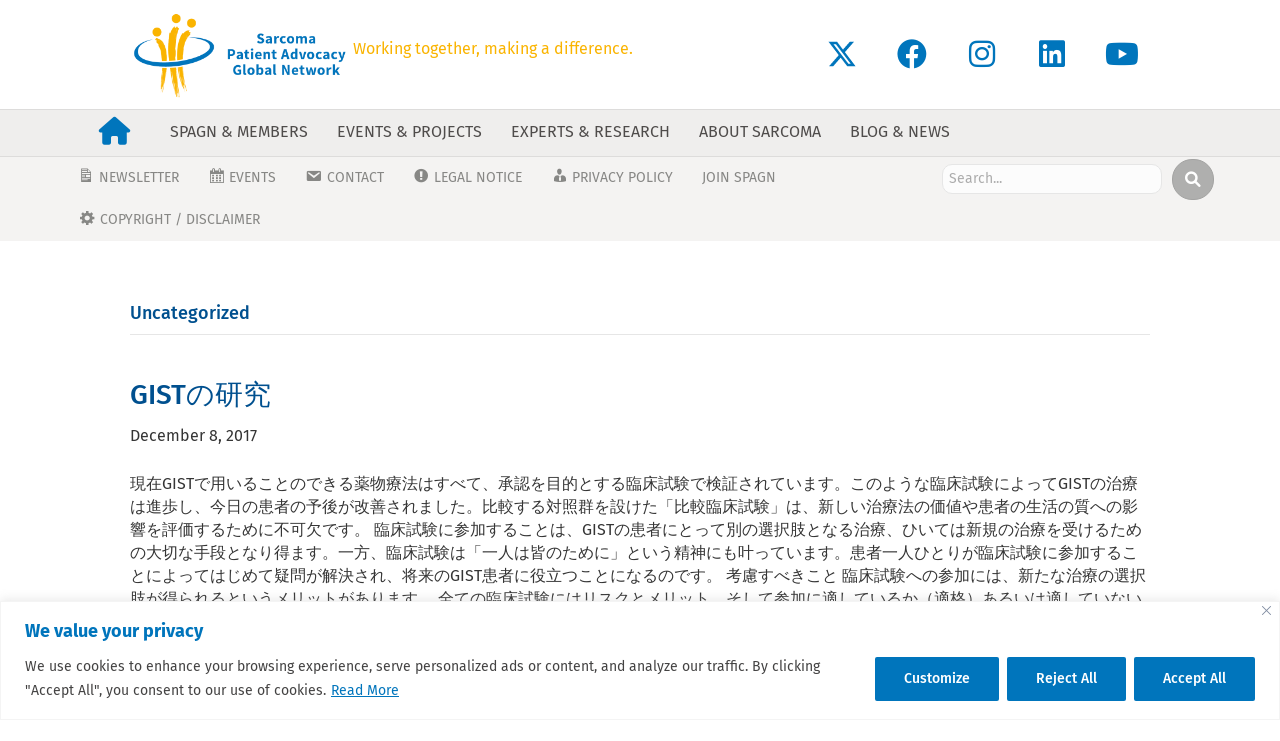

--- FILE ---
content_type: text/html; charset=UTF-8
request_url: https://www.sarcoma-patients.org/blog/category/uncategorized-ja/
body_size: 35103
content:
<!DOCTYPE html>
<html lang="en-GB">
<head>
<meta charset="UTF-8" />
<meta name='viewport' content='width=device-width, initial-scale=1.0' />
<meta http-equiv='X-UA-Compatible' content='IE=edge' />
<link rel="profile" href="https://gmpg.org/xfn/11" />
<meta name='robots' content='index, follow, max-image-preview:large, max-snippet:-1, max-video-preview:-1' />

	<!-- This site is optimized with the Yoast SEO plugin v25.5 - https://yoast.com/wordpress/plugins/seo/ -->
	<title>Uncategorized Archives - SPAGN - Sarcoma Patient Advocacy Global Network</title>
	<link rel="canonical" href="https://www.sarcoma-patients.org/blog/category/uncategorized-ja/" />
	<link rel="next" href="https://www.sarcoma-patients.org/blog/category/uncategorized-ja/page/2/" />
	<meta property="og:locale" content="en_GB" />
	<meta property="og:type" content="article" />
	<meta property="og:title" content="Uncategorized Archives - SPAGN - Sarcoma Patient Advocacy Global Network" />
	<meta property="og:url" content="https://www.sarcoma-patients.org/blog/category/uncategorized-ja/" />
	<meta property="og:site_name" content="SPAGN - Sarcoma Patient Advocacy Global Network" />
	<meta name="twitter:card" content="summary_large_image" />
	<meta name="twitter:site" content="@sarcomapatients" />
	<script type="application/ld+json" class="yoast-schema-graph">{"@context":"https://schema.org","@graph":[{"@type":"CollectionPage","@id":"https://www.sarcoma-patients.org/blog/category/uncategorized-ja/","url":"https://www.sarcoma-patients.org/blog/category/uncategorized-ja/","name":"Uncategorized Archives - SPAGN - Sarcoma Patient Advocacy Global Network","isPartOf":{"@id":"https://www.sarcoma-patients.org/#website"},"breadcrumb":{"@id":"https://www.sarcoma-patients.org/blog/category/uncategorized-ja/#breadcrumb"},"inLanguage":"en-GB"},{"@type":"BreadcrumbList","@id":"https://www.sarcoma-patients.org/blog/category/uncategorized-ja/#breadcrumb","itemListElement":[{"@type":"ListItem","position":1,"name":"Home","item":"https://www.sarcoma-patients.org/"},{"@type":"ListItem","position":2,"name":"Uncategorized"}]},{"@type":"WebSite","@id":"https://www.sarcoma-patients.org/#website","url":"https://www.sarcoma-patients.org/","name":"SPAGN - Sarcoma Patient Advocacy Global Network","description":"Together We Can Make A Difference!","potentialAction":[{"@type":"SearchAction","target":{"@type":"EntryPoint","urlTemplate":"https://www.sarcoma-patients.org/?s={search_term_string}"},"query-input":{"@type":"PropertyValueSpecification","valueRequired":true,"valueName":"search_term_string"}}],"inLanguage":"en-GB"}]}</script>
	<!-- / Yoast SEO plugin. -->


<link rel='dns-prefetch' href='//translate.google.com' />


<link rel="preload" href="https://www.sarcoma-patients.org/wp-content/plugins/bb-plugin/fonts/fontawesome/5.15.4/webfonts/fa-brands-400.woff2" as="font" type="font/woff2" crossorigin="anonymous">
<link rel="preload" href="https://www.sarcoma-patients.org/wp-content/plugins/bb-plugin/fonts/fontawesome/5.15.4/webfonts/fa-solid-900.woff2" as="font" type="font/woff2" crossorigin="anonymous">
<link rel="preload" href="https://www.sarcoma-patients.org/wp-content/plugins/bb-plugin/fonts/fontawesome/5.15.4/webfonts/fa-regular-400.woff2" as="font" type="font/woff2" crossorigin="anonymous">
<style id='wp-img-auto-sizes-contain-inline-css'>
img:is([sizes=auto i],[sizes^="auto," i]){contain-intrinsic-size:3000px 1500px}
/*# sourceURL=wp-img-auto-sizes-contain-inline-css */
</style>
<link rel='stylesheet' id='sdm-styles-css' href='https://www.sarcoma-patients.org/wp-content/plugins/simple-download-monitor/css/sdm_wp_styles.css?ver=6.9' media='all' />
<link rel='stylesheet' id='dashicons-css' href='https://www.sarcoma-patients.org/wp-includes/css/dashicons.min.css?ver=6.9' media='all' />
<link rel='stylesheet' id='menu-icons-extra-css' href='https://www.sarcoma-patients.org/wp-content/plugins/menu-icons/css/extra.min.css?ver=0.13.18' media='all' />
<style id='wp-block-library-inline-css'>
:root{--wp-block-synced-color:#7a00df;--wp-block-synced-color--rgb:122,0,223;--wp-bound-block-color:var(--wp-block-synced-color);--wp-editor-canvas-background:#ddd;--wp-admin-theme-color:#007cba;--wp-admin-theme-color--rgb:0,124,186;--wp-admin-theme-color-darker-10:#006ba1;--wp-admin-theme-color-darker-10--rgb:0,107,160.5;--wp-admin-theme-color-darker-20:#005a87;--wp-admin-theme-color-darker-20--rgb:0,90,135;--wp-admin-border-width-focus:2px}@media (min-resolution:192dpi){:root{--wp-admin-border-width-focus:1.5px}}.wp-element-button{cursor:pointer}:root .has-very-light-gray-background-color{background-color:#eee}:root .has-very-dark-gray-background-color{background-color:#313131}:root .has-very-light-gray-color{color:#eee}:root .has-very-dark-gray-color{color:#313131}:root .has-vivid-green-cyan-to-vivid-cyan-blue-gradient-background{background:linear-gradient(135deg,#00d084,#0693e3)}:root .has-purple-crush-gradient-background{background:linear-gradient(135deg,#34e2e4,#4721fb 50%,#ab1dfe)}:root .has-hazy-dawn-gradient-background{background:linear-gradient(135deg,#faaca8,#dad0ec)}:root .has-subdued-olive-gradient-background{background:linear-gradient(135deg,#fafae1,#67a671)}:root .has-atomic-cream-gradient-background{background:linear-gradient(135deg,#fdd79a,#004a59)}:root .has-nightshade-gradient-background{background:linear-gradient(135deg,#330968,#31cdcf)}:root .has-midnight-gradient-background{background:linear-gradient(135deg,#020381,#2874fc)}:root{--wp--preset--font-size--normal:16px;--wp--preset--font-size--huge:42px}.has-regular-font-size{font-size:1em}.has-larger-font-size{font-size:2.625em}.has-normal-font-size{font-size:var(--wp--preset--font-size--normal)}.has-huge-font-size{font-size:var(--wp--preset--font-size--huge)}.has-text-align-center{text-align:center}.has-text-align-left{text-align:left}.has-text-align-right{text-align:right}.has-fit-text{white-space:nowrap!important}#end-resizable-editor-section{display:none}.aligncenter{clear:both}.items-justified-left{justify-content:flex-start}.items-justified-center{justify-content:center}.items-justified-right{justify-content:flex-end}.items-justified-space-between{justify-content:space-between}.screen-reader-text{border:0;clip-path:inset(50%);height:1px;margin:-1px;overflow:hidden;padding:0;position:absolute;width:1px;word-wrap:normal!important}.screen-reader-text:focus{background-color:#ddd;clip-path:none;color:#444;display:block;font-size:1em;height:auto;left:5px;line-height:normal;padding:15px 23px 14px;text-decoration:none;top:5px;width:auto;z-index:100000}html :where(.has-border-color){border-style:solid}html :where([style*=border-top-color]){border-top-style:solid}html :where([style*=border-right-color]){border-right-style:solid}html :where([style*=border-bottom-color]){border-bottom-style:solid}html :where([style*=border-left-color]){border-left-style:solid}html :where([style*=border-width]){border-style:solid}html :where([style*=border-top-width]){border-top-style:solid}html :where([style*=border-right-width]){border-right-style:solid}html :where([style*=border-bottom-width]){border-bottom-style:solid}html :where([style*=border-left-width]){border-left-style:solid}html :where(img[class*=wp-image-]){height:auto;max-width:100%}:where(figure){margin:0 0 1em}html :where(.is-position-sticky){--wp-admin--admin-bar--position-offset:var(--wp-admin--admin-bar--height,0px)}@media screen and (max-width:600px){html :where(.is-position-sticky){--wp-admin--admin-bar--position-offset:0px}}

/*# sourceURL=wp-block-library-inline-css */
</style><style id='global-styles-inline-css'>
:root{--wp--preset--aspect-ratio--square: 1;--wp--preset--aspect-ratio--4-3: 4/3;--wp--preset--aspect-ratio--3-4: 3/4;--wp--preset--aspect-ratio--3-2: 3/2;--wp--preset--aspect-ratio--2-3: 2/3;--wp--preset--aspect-ratio--16-9: 16/9;--wp--preset--aspect-ratio--9-16: 9/16;--wp--preset--color--black: #000000;--wp--preset--color--cyan-bluish-gray: #abb8c3;--wp--preset--color--white: #ffffff;--wp--preset--color--pale-pink: #f78da7;--wp--preset--color--vivid-red: #cf2e2e;--wp--preset--color--luminous-vivid-orange: #ff6900;--wp--preset--color--luminous-vivid-amber: #fcb900;--wp--preset--color--light-green-cyan: #7bdcb5;--wp--preset--color--vivid-green-cyan: #00d084;--wp--preset--color--pale-cyan-blue: #8ed1fc;--wp--preset--color--vivid-cyan-blue: #0693e3;--wp--preset--color--vivid-purple: #9b51e0;--wp--preset--color--fl-heading-text: #00508f;--wp--preset--color--fl-body-bg: #ffffff;--wp--preset--color--fl-body-text: #353535;--wp--preset--color--fl-accent: #305194;--wp--preset--color--fl-accent-hover: #97a7ca;--wp--preset--color--fl-topbar-bg: #fafafa;--wp--preset--color--fl-topbar-text: #808080;--wp--preset--color--fl-topbar-link: #428bca;--wp--preset--color--fl-topbar-hover: #428bca;--wp--preset--color--fl-header-bg: #ffffff;--wp--preset--color--fl-header-text: #808080;--wp--preset--color--fl-header-link: #808080;--wp--preset--color--fl-header-hover: #428bca;--wp--preset--color--fl-nav-bg: #00508f;--wp--preset--color--fl-nav-link: #c4cfda;--wp--preset--color--fl-nav-hover: #ffffff;--wp--preset--color--fl-content-bg: #ffffff;--wp--preset--color--fl-footer-widgets-bg: #fafafa;--wp--preset--color--fl-footer-widgets-text: #808080;--wp--preset--color--fl-footer-widgets-link: #428bca;--wp--preset--color--fl-footer-widgets-hover: #428bca;--wp--preset--color--fl-footer-bg: #00508f;--wp--preset--color--fl-footer-text: #c4cfda;--wp--preset--color--fl-footer-link: #c4cfda;--wp--preset--color--fl-footer-hover: #ffffff;--wp--preset--gradient--vivid-cyan-blue-to-vivid-purple: linear-gradient(135deg,rgb(6,147,227) 0%,rgb(155,81,224) 100%);--wp--preset--gradient--light-green-cyan-to-vivid-green-cyan: linear-gradient(135deg,rgb(122,220,180) 0%,rgb(0,208,130) 100%);--wp--preset--gradient--luminous-vivid-amber-to-luminous-vivid-orange: linear-gradient(135deg,rgb(252,185,0) 0%,rgb(255,105,0) 100%);--wp--preset--gradient--luminous-vivid-orange-to-vivid-red: linear-gradient(135deg,rgb(255,105,0) 0%,rgb(207,46,46) 100%);--wp--preset--gradient--very-light-gray-to-cyan-bluish-gray: linear-gradient(135deg,rgb(238,238,238) 0%,rgb(169,184,195) 100%);--wp--preset--gradient--cool-to-warm-spectrum: linear-gradient(135deg,rgb(74,234,220) 0%,rgb(151,120,209) 20%,rgb(207,42,186) 40%,rgb(238,44,130) 60%,rgb(251,105,98) 80%,rgb(254,248,76) 100%);--wp--preset--gradient--blush-light-purple: linear-gradient(135deg,rgb(255,206,236) 0%,rgb(152,150,240) 100%);--wp--preset--gradient--blush-bordeaux: linear-gradient(135deg,rgb(254,205,165) 0%,rgb(254,45,45) 50%,rgb(107,0,62) 100%);--wp--preset--gradient--luminous-dusk: linear-gradient(135deg,rgb(255,203,112) 0%,rgb(199,81,192) 50%,rgb(65,88,208) 100%);--wp--preset--gradient--pale-ocean: linear-gradient(135deg,rgb(255,245,203) 0%,rgb(182,227,212) 50%,rgb(51,167,181) 100%);--wp--preset--gradient--electric-grass: linear-gradient(135deg,rgb(202,248,128) 0%,rgb(113,206,126) 100%);--wp--preset--gradient--midnight: linear-gradient(135deg,rgb(2,3,129) 0%,rgb(40,116,252) 100%);--wp--preset--font-size--small: 13px;--wp--preset--font-size--medium: 20px;--wp--preset--font-size--large: 36px;--wp--preset--font-size--x-large: 42px;--wp--preset--spacing--20: 0.44rem;--wp--preset--spacing--30: 0.67rem;--wp--preset--spacing--40: 1rem;--wp--preset--spacing--50: 1.5rem;--wp--preset--spacing--60: 2.25rem;--wp--preset--spacing--70: 3.38rem;--wp--preset--spacing--80: 5.06rem;--wp--preset--shadow--natural: 6px 6px 9px rgba(0, 0, 0, 0.2);--wp--preset--shadow--deep: 12px 12px 50px rgba(0, 0, 0, 0.4);--wp--preset--shadow--sharp: 6px 6px 0px rgba(0, 0, 0, 0.2);--wp--preset--shadow--outlined: 6px 6px 0px -3px rgb(255, 255, 255), 6px 6px rgb(0, 0, 0);--wp--preset--shadow--crisp: 6px 6px 0px rgb(0, 0, 0);}:where(.is-layout-flex){gap: 0.5em;}:where(.is-layout-grid){gap: 0.5em;}body .is-layout-flex{display: flex;}.is-layout-flex{flex-wrap: wrap;align-items: center;}.is-layout-flex > :is(*, div){margin: 0;}body .is-layout-grid{display: grid;}.is-layout-grid > :is(*, div){margin: 0;}:where(.wp-block-columns.is-layout-flex){gap: 2em;}:where(.wp-block-columns.is-layout-grid){gap: 2em;}:where(.wp-block-post-template.is-layout-flex){gap: 1.25em;}:where(.wp-block-post-template.is-layout-grid){gap: 1.25em;}.has-black-color{color: var(--wp--preset--color--black) !important;}.has-cyan-bluish-gray-color{color: var(--wp--preset--color--cyan-bluish-gray) !important;}.has-white-color{color: var(--wp--preset--color--white) !important;}.has-pale-pink-color{color: var(--wp--preset--color--pale-pink) !important;}.has-vivid-red-color{color: var(--wp--preset--color--vivid-red) !important;}.has-luminous-vivid-orange-color{color: var(--wp--preset--color--luminous-vivid-orange) !important;}.has-luminous-vivid-amber-color{color: var(--wp--preset--color--luminous-vivid-amber) !important;}.has-light-green-cyan-color{color: var(--wp--preset--color--light-green-cyan) !important;}.has-vivid-green-cyan-color{color: var(--wp--preset--color--vivid-green-cyan) !important;}.has-pale-cyan-blue-color{color: var(--wp--preset--color--pale-cyan-blue) !important;}.has-vivid-cyan-blue-color{color: var(--wp--preset--color--vivid-cyan-blue) !important;}.has-vivid-purple-color{color: var(--wp--preset--color--vivid-purple) !important;}.has-black-background-color{background-color: var(--wp--preset--color--black) !important;}.has-cyan-bluish-gray-background-color{background-color: var(--wp--preset--color--cyan-bluish-gray) !important;}.has-white-background-color{background-color: var(--wp--preset--color--white) !important;}.has-pale-pink-background-color{background-color: var(--wp--preset--color--pale-pink) !important;}.has-vivid-red-background-color{background-color: var(--wp--preset--color--vivid-red) !important;}.has-luminous-vivid-orange-background-color{background-color: var(--wp--preset--color--luminous-vivid-orange) !important;}.has-luminous-vivid-amber-background-color{background-color: var(--wp--preset--color--luminous-vivid-amber) !important;}.has-light-green-cyan-background-color{background-color: var(--wp--preset--color--light-green-cyan) !important;}.has-vivid-green-cyan-background-color{background-color: var(--wp--preset--color--vivid-green-cyan) !important;}.has-pale-cyan-blue-background-color{background-color: var(--wp--preset--color--pale-cyan-blue) !important;}.has-vivid-cyan-blue-background-color{background-color: var(--wp--preset--color--vivid-cyan-blue) !important;}.has-vivid-purple-background-color{background-color: var(--wp--preset--color--vivid-purple) !important;}.has-black-border-color{border-color: var(--wp--preset--color--black) !important;}.has-cyan-bluish-gray-border-color{border-color: var(--wp--preset--color--cyan-bluish-gray) !important;}.has-white-border-color{border-color: var(--wp--preset--color--white) !important;}.has-pale-pink-border-color{border-color: var(--wp--preset--color--pale-pink) !important;}.has-vivid-red-border-color{border-color: var(--wp--preset--color--vivid-red) !important;}.has-luminous-vivid-orange-border-color{border-color: var(--wp--preset--color--luminous-vivid-orange) !important;}.has-luminous-vivid-amber-border-color{border-color: var(--wp--preset--color--luminous-vivid-amber) !important;}.has-light-green-cyan-border-color{border-color: var(--wp--preset--color--light-green-cyan) !important;}.has-vivid-green-cyan-border-color{border-color: var(--wp--preset--color--vivid-green-cyan) !important;}.has-pale-cyan-blue-border-color{border-color: var(--wp--preset--color--pale-cyan-blue) !important;}.has-vivid-cyan-blue-border-color{border-color: var(--wp--preset--color--vivid-cyan-blue) !important;}.has-vivid-purple-border-color{border-color: var(--wp--preset--color--vivid-purple) !important;}.has-vivid-cyan-blue-to-vivid-purple-gradient-background{background: var(--wp--preset--gradient--vivid-cyan-blue-to-vivid-purple) !important;}.has-light-green-cyan-to-vivid-green-cyan-gradient-background{background: var(--wp--preset--gradient--light-green-cyan-to-vivid-green-cyan) !important;}.has-luminous-vivid-amber-to-luminous-vivid-orange-gradient-background{background: var(--wp--preset--gradient--luminous-vivid-amber-to-luminous-vivid-orange) !important;}.has-luminous-vivid-orange-to-vivid-red-gradient-background{background: var(--wp--preset--gradient--luminous-vivid-orange-to-vivid-red) !important;}.has-very-light-gray-to-cyan-bluish-gray-gradient-background{background: var(--wp--preset--gradient--very-light-gray-to-cyan-bluish-gray) !important;}.has-cool-to-warm-spectrum-gradient-background{background: var(--wp--preset--gradient--cool-to-warm-spectrum) !important;}.has-blush-light-purple-gradient-background{background: var(--wp--preset--gradient--blush-light-purple) !important;}.has-blush-bordeaux-gradient-background{background: var(--wp--preset--gradient--blush-bordeaux) !important;}.has-luminous-dusk-gradient-background{background: var(--wp--preset--gradient--luminous-dusk) !important;}.has-pale-ocean-gradient-background{background: var(--wp--preset--gradient--pale-ocean) !important;}.has-electric-grass-gradient-background{background: var(--wp--preset--gradient--electric-grass) !important;}.has-midnight-gradient-background{background: var(--wp--preset--gradient--midnight) !important;}.has-small-font-size{font-size: var(--wp--preset--font-size--small) !important;}.has-medium-font-size{font-size: var(--wp--preset--font-size--medium) !important;}.has-large-font-size{font-size: var(--wp--preset--font-size--large) !important;}.has-x-large-font-size{font-size: var(--wp--preset--font-size--x-large) !important;}
/*# sourceURL=global-styles-inline-css */
</style>

<style id='classic-theme-styles-inline-css'>
/*! This file is auto-generated */
.wp-block-button__link{color:#fff;background-color:#32373c;border-radius:9999px;box-shadow:none;text-decoration:none;padding:calc(.667em + 2px) calc(1.333em + 2px);font-size:1.125em}.wp-block-file__button{background:#32373c;color:#fff;text-decoration:none}
/*# sourceURL=/wp-includes/css/classic-themes.min.css */
</style>
<link rel='stylesheet' id='cleverreach_style-css' href='https://www.sarcoma-patients.org/wp-content/plugins/cleverreach/resources/css/frontend.css?ver=6.9' media='all' />
<link rel='stylesheet' id='email-subscribers-css' href='https://www.sarcoma-patients.org/wp-content/plugins/email-subscribers/lite/public/css/email-subscribers-public.css?ver=5.8.10' media='all' />
<link rel='stylesheet' id='embedpress-style-css' href='https://www.sarcoma-patients.org/wp-content/plugins/embedpress/assets/css/embedpress.css?ver=4.2.9' media='all' />
<link rel='stylesheet' id='events-manager-css' href='https://www.sarcoma-patients.org/wp-content/plugins/events-manager/includes/css/events-manager.min.css?ver=7.0.5' media='all' />
<style id='events-manager-inline-css'>
body .em { --font-family : inherit; --font-weight : inherit; --font-size : 1em; --line-height : inherit; }
/*# sourceURL=events-manager-inline-css */
</style>
<link rel='stylesheet' id='google-language-translator-css' href='https://www.sarcoma-patients.org/wp-content/plugins/google-language-translator/css/style.css?ver=6.0.20' media='' />
<link rel='stylesheet' id='glt-toolbar-styles-css' href='https://www.sarcoma-patients.org/wp-content/plugins/google-language-translator/css/toolbar.css?ver=6.0.20' media='' />
<link rel='stylesheet' id='wonderplugin-gridgallery-engine-css-css' href='https://www.sarcoma-patients.org/wp-content/plugins/wonderplugin-gridgallery/engine/wonderplugingridgalleryengine.css?ver=18.6.1PRO' media='all' />
<link rel='stylesheet' id='ultimate-icons-css' href='https://www.sarcoma-patients.org/wp-content/uploads/bb-plugin/icons/ultimate-icons/style.css?ver=2.9.4' media='all' />
<link rel='stylesheet' id='font-awesome-5-css' href='https://www.sarcoma-patients.org/wp-content/plugins/menu-icons/css/fontawesome/css/all.min.css?ver=6.9' media='all' />
<link rel='stylesheet' id='fl-builder-layout-bundle-e3fea2a57ace21c764bde681f4711c57-css' href='https://www.sarcoma-patients.org/wp-content/uploads/bb-plugin/cache/e3fea2a57ace21c764bde681f4711c57-layout-bundle.css?ver=2.9.4-1.5.2' media='all' />
<link rel='stylesheet' id='wp-mcm-styles-css' href='https://www.sarcoma-patients.org/wp-content/plugins/wp-media-category-management/css/wp-mcm-styles.css?ver=2.4.1.1' media='all' />
<link rel='stylesheet' id='base-css' href='https://www.sarcoma-patients.org/wp-content/themes/bb-theme/css/base.min.css?ver=1.7.15.2' media='all' />
<link rel='stylesheet' id='fl-automator-skin-css' href='https://www.sarcoma-patients.org/wp-content/uploads/bb-theme/skin-6891bf4452c95.css?ver=1.7.15.2' media='all' />
<link rel='stylesheet' id='fl-child-theme-css' href='https://www.sarcoma-patients.org/wp-content/themes/bb-theme-child/style.css?ver=6.9' media='all' />
<link rel='stylesheet' id='pp-animate-css' href='https://www.sarcoma-patients.org/wp-content/plugins/bbpowerpack/assets/css/animate.min.css?ver=3.5.1' media='all' />
<link rel='stylesheet' id='fl-builder-google-fonts-6bd2ea82f7f507a26986542e31d6175f-css' href='//www.sarcoma-patients.org/wp-content/uploads/omgf/fl-builder-google-fonts-6bd2ea82f7f507a26986542e31d6175f/fl-builder-google-fonts-6bd2ea82f7f507a26986542e31d6175f.css?ver=1666180969' media='all' />
<script id="cookie-law-info-js-extra">
var _ckyConfig = {"_ipData":[],"_assetsURL":"https://www.sarcoma-patients.org/wp-content/plugins/cookie-law-info/lite/frontend/images/","_publicURL":"https://www.sarcoma-patients.org","_expiry":"365","_categories":[{"name":"Necessary","slug":"necessary","isNecessary":true,"ccpaDoNotSell":true,"cookies":[],"active":true,"defaultConsent":{"gdpr":true,"ccpa":true}},{"name":"Functional","slug":"functional","isNecessary":false,"ccpaDoNotSell":true,"cookies":[],"active":true,"defaultConsent":{"gdpr":false,"ccpa":false}},{"name":"Analytics","slug":"analytics","isNecessary":false,"ccpaDoNotSell":true,"cookies":[],"active":true,"defaultConsent":{"gdpr":false,"ccpa":false}},{"name":"Performance","slug":"performance","isNecessary":false,"ccpaDoNotSell":true,"cookies":[],"active":true,"defaultConsent":{"gdpr":false,"ccpa":false}},{"name":"Advertisement","slug":"advertisement","isNecessary":false,"ccpaDoNotSell":true,"cookies":[],"active":true,"defaultConsent":{"gdpr":false,"ccpa":false}}],"_activeLaw":"gdpr","_rootDomain":"","_block":"1","_showBanner":"1","_bannerConfig":{"settings":{"type":"banner","preferenceCenterType":"popup","position":"bottom","applicableLaw":"gdpr"},"behaviours":{"reloadBannerOnAccept":false,"loadAnalyticsByDefault":false,"animations":{"onLoad":"animate","onHide":"sticky"}},"config":{"revisitConsent":{"status":true,"tag":"revisit-consent","position":"bottom-left","meta":{"url":"#"},"styles":{"background-color":"#0075BC"},"elements":{"title":{"type":"text","tag":"revisit-consent-title","status":true,"styles":{"color":"#0056a7"}}}},"preferenceCenter":{"toggle":{"status":true,"tag":"detail-category-toggle","type":"toggle","states":{"active":{"styles":{"background-color":"#1863DC"}},"inactive":{"styles":{"background-color":"#D0D5D2"}}}}},"categoryPreview":{"status":false,"toggle":{"status":true,"tag":"detail-category-preview-toggle","type":"toggle","states":{"active":{"styles":{"background-color":"#1863DC"}},"inactive":{"styles":{"background-color":"#D0D5D2"}}}}},"videoPlaceholder":{"status":true,"styles":{"background-color":"#0075BC","border-color":"#0075BC","color":"#ffffff"}},"readMore":{"status":true,"tag":"readmore-button","type":"link","meta":{"noFollow":true,"newTab":true},"styles":{"color":"#0075BC","background-color":"transparent","border-color":"transparent"}},"auditTable":{"status":true},"optOption":{"status":true,"toggle":{"status":true,"tag":"optout-option-toggle","type":"toggle","states":{"active":{"styles":{"background-color":"#1863dc"}},"inactive":{"styles":{"background-color":"#FFFFFF"}}}}}}},"_version":"3.3.1","_logConsent":"1","_tags":[{"tag":"accept-button","styles":{"color":"#FFFFFF","background-color":"#0075BC","border-color":"#0075BC"}},{"tag":"reject-button","styles":{"color":"#FFFFFF","background-color":"#0075bc","border-color":"#0075bc"}},{"tag":"settings-button","styles":{"color":"#FFFFFF","background-color":"#0075bc","border-color":"#0075bc"}},{"tag":"readmore-button","styles":{"color":"#0075BC","background-color":"transparent","border-color":"transparent"}},{"tag":"donotsell-button","styles":{"color":"#1863DC","background-color":"transparent","border-color":"transparent"}},{"tag":"accept-button","styles":{"color":"#FFFFFF","background-color":"#0075BC","border-color":"#0075BC"}},{"tag":"revisit-consent","styles":{"background-color":"#0075BC"}}],"_shortCodes":[{"key":"cky_readmore","content":"\u003Ca href=\"#\" class=\"cky-policy\" aria-label=\"Read More\" target=\"_blank\" rel=\"noopener\" data-cky-tag=\"readmore-button\"\u003ERead More\u003C/a\u003E","tag":"readmore-button","status":true,"attributes":{"rel":"nofollow","target":"_blank"}},{"key":"cky_show_desc","content":"\u003Cbutton class=\"cky-show-desc-btn\" data-cky-tag=\"show-desc-button\" aria-label=\"Show more\"\u003EShow more\u003C/button\u003E","tag":"show-desc-button","status":true,"attributes":[]},{"key":"cky_hide_desc","content":"\u003Cbutton class=\"cky-show-desc-btn\" data-cky-tag=\"hide-desc-button\" aria-label=\"Show less\"\u003EShow less\u003C/button\u003E","tag":"hide-desc-button","status":true,"attributes":[]},{"key":"cky_category_toggle_label","content":"[cky_{{status}}_category_label] [cky_preference_{{category_slug}}_title]","tag":"","status":true,"attributes":[]},{"key":"cky_enable_category_label","content":"Enable","tag":"","status":true,"attributes":[]},{"key":"cky_disable_category_label","content":"Disable","tag":"","status":true,"attributes":[]},{"key":"cky_video_placeholder","content":"\u003Cdiv class=\"video-placeholder-normal\" data-cky-tag=\"video-placeholder\" id=\"[UNIQUEID]\"\u003E\u003Cp class=\"video-placeholder-text-normal\" data-cky-tag=\"placeholder-title\"\u003EPlease accept the cookie consent\u003C/p\u003E\u003C/div\u003E","tag":"","status":true,"attributes":[]},{"key":"cky_enable_optout_label","content":"Enable","tag":"","status":true,"attributes":[]},{"key":"cky_disable_optout_label","content":"Disable","tag":"","status":true,"attributes":[]},{"key":"cky_optout_toggle_label","content":"[cky_{{status}}_optout_label] [cky_optout_option_title]","tag":"","status":true,"attributes":[]},{"key":"cky_optout_option_title","content":"Do Not Sell or Share My Personal Information","tag":"","status":true,"attributes":[]},{"key":"cky_optout_close_label","content":"Close","tag":"","status":true,"attributes":[]},{"key":"cky_preference_close_label","content":"Close","tag":"","status":true,"attributes":[]}],"_rtl":"","_language":"en","_providersToBlock":[]};
var _ckyStyles = {"css":".cky-overlay{background: #000000; opacity: 0.4; position: fixed; top: 0; left: 0; width: 100%; height: 100%; z-index: 99999999;}.cky-hide{display: none;}.cky-btn-revisit-wrapper{display: flex; align-items: center; justify-content: center; background: #0056a7; width: 45px; height: 45px; border-radius: 50%; position: fixed; z-index: 999999; cursor: pointer;}.cky-revisit-bottom-left{bottom: 15px; left: 15px;}.cky-revisit-bottom-right{bottom: 15px; right: 15px;}.cky-btn-revisit-wrapper .cky-btn-revisit{display: flex; align-items: center; justify-content: center; background: none; border: none; cursor: pointer; position: relative; margin: 0; padding: 0;}.cky-btn-revisit-wrapper .cky-btn-revisit img{max-width: fit-content; margin: 0; height: 30px; width: 30px;}.cky-revisit-bottom-left:hover::before{content: attr(data-tooltip); position: absolute; background: #4e4b66; color: #ffffff; left: calc(100% + 7px); font-size: 12px; line-height: 16px; width: max-content; padding: 4px 8px; border-radius: 4px;}.cky-revisit-bottom-left:hover::after{position: absolute; content: \"\"; border: 5px solid transparent; left: calc(100% + 2px); border-left-width: 0; border-right-color: #4e4b66;}.cky-revisit-bottom-right:hover::before{content: attr(data-tooltip); position: absolute; background: #4e4b66; color: #ffffff; right: calc(100% + 7px); font-size: 12px; line-height: 16px; width: max-content; padding: 4px 8px; border-radius: 4px;}.cky-revisit-bottom-right:hover::after{position: absolute; content: \"\"; border: 5px solid transparent; right: calc(100% + 2px); border-right-width: 0; border-left-color: #4e4b66;}.cky-revisit-hide{display: none;}.cky-consent-container{position: fixed; width: 100%; box-sizing: border-box; z-index: 9999999;}.cky-consent-container .cky-consent-bar{background: #ffffff; border: 1px solid; padding: 16.5px 24px; box-shadow: 0 -1px 10px 0 #acabab4d;}.cky-banner-bottom{bottom: 0; left: 0;}.cky-banner-top{top: 0; left: 0;}.cky-custom-brand-logo-wrapper .cky-custom-brand-logo{width: 100px; height: auto; margin: 0 0 12px 0;}.cky-notice .cky-title{color: #212121; font-weight: 700; font-size: 18px; line-height: 24px; margin: 0 0 12px 0;}.cky-notice-group{display: flex; justify-content: space-between; align-items: center; font-size: 14px; line-height: 24px; font-weight: 400;}.cky-notice-des *,.cky-preference-content-wrapper *,.cky-accordion-header-des *,.cky-gpc-wrapper .cky-gpc-desc *{font-size: 14px;}.cky-notice-des{color: #212121; font-size: 14px; line-height: 24px; font-weight: 400;}.cky-notice-des img{height: 25px; width: 25px;}.cky-consent-bar .cky-notice-des p,.cky-gpc-wrapper .cky-gpc-desc p,.cky-preference-body-wrapper .cky-preference-content-wrapper p,.cky-accordion-header-wrapper .cky-accordion-header-des p,.cky-cookie-des-table li div:last-child p{color: inherit; margin-top: 0; overflow-wrap: break-word;}.cky-notice-des P:last-child,.cky-preference-content-wrapper p:last-child,.cky-cookie-des-table li div:last-child p:last-child,.cky-gpc-wrapper .cky-gpc-desc p:last-child{margin-bottom: 0;}.cky-notice-des a.cky-policy,.cky-notice-des button.cky-policy{font-size: 14px; color: #1863dc; white-space: nowrap; cursor: pointer; background: transparent; border: 1px solid; text-decoration: underline;}.cky-notice-des button.cky-policy{padding: 0;}.cky-notice-des a.cky-policy:focus-visible,.cky-notice-des button.cky-policy:focus-visible,.cky-preference-content-wrapper .cky-show-desc-btn:focus-visible,.cky-accordion-header .cky-accordion-btn:focus-visible,.cky-preference-header .cky-btn-close:focus-visible,.cky-switch input[type=\"checkbox\"]:focus-visible,.cky-footer-wrapper a:focus-visible,.cky-btn:focus-visible{outline: 2px solid #1863dc; outline-offset: 2px;}.cky-btn:focus:not(:focus-visible),.cky-accordion-header .cky-accordion-btn:focus:not(:focus-visible),.cky-preference-content-wrapper .cky-show-desc-btn:focus:not(:focus-visible),.cky-btn-revisit-wrapper .cky-btn-revisit:focus:not(:focus-visible),.cky-preference-header .cky-btn-close:focus:not(:focus-visible),.cky-consent-bar .cky-banner-btn-close:focus:not(:focus-visible){outline: 0;}button.cky-show-desc-btn:not(:hover):not(:active){color: #1863dc; background: transparent;}button.cky-accordion-btn:not(:hover):not(:active),button.cky-banner-btn-close:not(:hover):not(:active),button.cky-btn-close:not(:hover):not(:active),button.cky-btn-revisit:not(:hover):not(:active){background: transparent;}.cky-consent-bar button:hover,.cky-modal.cky-modal-open button:hover,.cky-consent-bar button:focus,.cky-modal.cky-modal-open button:focus{text-decoration: none;}.cky-notice-btn-wrapper{display: flex; justify-content: center; align-items: center; margin-left: 15px;}.cky-notice-btn-wrapper .cky-btn{text-shadow: none; box-shadow: none;}.cky-btn{font-size: 14px; font-family: inherit; line-height: 24px; padding: 8px 27px; font-weight: 500; margin: 0 8px 0 0; border-radius: 2px; white-space: nowrap; cursor: pointer; text-align: center; text-transform: none; min-height: 0;}.cky-btn:hover{opacity: 0.8;}.cky-btn-customize{color: #1863dc; background: transparent; border: 2px solid #1863dc;}.cky-btn-reject{color: #1863dc; background: transparent; border: 2px solid #1863dc;}.cky-btn-accept{background: #1863dc; color: #ffffff; border: 2px solid #1863dc;}.cky-btn:last-child{margin-right: 0;}@media (max-width: 768px){.cky-notice-group{display: block;}.cky-notice-btn-wrapper{margin-left: 0;}.cky-notice-btn-wrapper .cky-btn{flex: auto; max-width: 100%; margin-top: 10px; white-space: unset;}}@media (max-width: 576px){.cky-notice-btn-wrapper{flex-direction: column;}.cky-custom-brand-logo-wrapper, .cky-notice .cky-title, .cky-notice-des, .cky-notice-btn-wrapper{padding: 0 28px;}.cky-consent-container .cky-consent-bar{padding: 16.5px 0;}.cky-notice-des{max-height: 40vh; overflow-y: scroll;}.cky-notice-btn-wrapper .cky-btn{width: 100%; padding: 8px; margin-right: 0;}.cky-notice-btn-wrapper .cky-btn-accept{order: 1;}.cky-notice-btn-wrapper .cky-btn-reject{order: 3;}.cky-notice-btn-wrapper .cky-btn-customize{order: 2;}}@media (max-width: 425px){.cky-custom-brand-logo-wrapper, .cky-notice .cky-title, .cky-notice-des, .cky-notice-btn-wrapper{padding: 0 24px;}.cky-notice-btn-wrapper{flex-direction: column;}.cky-btn{width: 100%; margin: 10px 0 0 0;}.cky-notice-btn-wrapper .cky-btn-customize{order: 2;}.cky-notice-btn-wrapper .cky-btn-reject{order: 3;}.cky-notice-btn-wrapper .cky-btn-accept{order: 1; margin-top: 16px;}}@media (max-width: 352px){.cky-notice .cky-title{font-size: 16px;}.cky-notice-des *{font-size: 12px;}.cky-notice-des, .cky-btn{font-size: 12px;}}.cky-modal.cky-modal-open{display: flex; visibility: visible; -webkit-transform: translate(-50%, -50%); -moz-transform: translate(-50%, -50%); -ms-transform: translate(-50%, -50%); -o-transform: translate(-50%, -50%); transform: translate(-50%, -50%); top: 50%; left: 50%; transition: all 1s ease;}.cky-modal{box-shadow: 0 32px 68px rgba(0, 0, 0, 0.3); margin: 0 auto; position: fixed; max-width: 100%; background: #ffffff; top: 50%; box-sizing: border-box; border-radius: 6px; z-index: 999999999; color: #212121; -webkit-transform: translate(-50%, 100%); -moz-transform: translate(-50%, 100%); -ms-transform: translate(-50%, 100%); -o-transform: translate(-50%, 100%); transform: translate(-50%, 100%); visibility: hidden; transition: all 0s ease;}.cky-preference-center{max-height: 79vh; overflow: hidden; width: 845px; overflow: hidden; flex: 1 1 0; display: flex; flex-direction: column; border-radius: 6px;}.cky-preference-header{display: flex; align-items: center; justify-content: space-between; padding: 22px 24px; border-bottom: 1px solid;}.cky-preference-header .cky-preference-title{font-size: 18px; font-weight: 700; line-height: 24px;}.cky-preference-header .cky-btn-close{margin: 0; cursor: pointer; vertical-align: middle; padding: 0; background: none; border: none; width: auto; height: auto; min-height: 0; line-height: 0; text-shadow: none; box-shadow: none;}.cky-preference-header .cky-btn-close img{margin: 0; height: 10px; width: 10px;}.cky-preference-body-wrapper{padding: 0 24px; flex: 1; overflow: auto; box-sizing: border-box;}.cky-preference-content-wrapper,.cky-gpc-wrapper .cky-gpc-desc{font-size: 14px; line-height: 24px; font-weight: 400; padding: 12px 0;}.cky-preference-content-wrapper{border-bottom: 1px solid;}.cky-preference-content-wrapper img{height: 25px; width: 25px;}.cky-preference-content-wrapper .cky-show-desc-btn{font-size: 14px; font-family: inherit; color: #1863dc; text-decoration: none; line-height: 24px; padding: 0; margin: 0; white-space: nowrap; cursor: pointer; background: transparent; border-color: transparent; text-transform: none; min-height: 0; text-shadow: none; box-shadow: none;}.cky-accordion-wrapper{margin-bottom: 10px;}.cky-accordion{border-bottom: 1px solid;}.cky-accordion:last-child{border-bottom: none;}.cky-accordion .cky-accordion-item{display: flex; margin-top: 10px;}.cky-accordion .cky-accordion-body{display: none;}.cky-accordion.cky-accordion-active .cky-accordion-body{display: block; padding: 0 22px; margin-bottom: 16px;}.cky-accordion-header-wrapper{cursor: pointer; width: 100%;}.cky-accordion-item .cky-accordion-header{display: flex; justify-content: space-between; align-items: center;}.cky-accordion-header .cky-accordion-btn{font-size: 16px; font-family: inherit; color: #212121; line-height: 24px; background: none; border: none; font-weight: 700; padding: 0; margin: 0; cursor: pointer; text-transform: none; min-height: 0; text-shadow: none; box-shadow: none;}.cky-accordion-header .cky-always-active{color: #008000; font-weight: 600; line-height: 24px; font-size: 14px;}.cky-accordion-header-des{font-size: 14px; line-height: 24px; margin: 10px 0 16px 0;}.cky-accordion-chevron{margin-right: 22px; position: relative; cursor: pointer;}.cky-accordion-chevron-hide{display: none;}.cky-accordion .cky-accordion-chevron i::before{content: \"\"; position: absolute; border-right: 1.4px solid; border-bottom: 1.4px solid; border-color: inherit; height: 6px; width: 6px; -webkit-transform: rotate(-45deg); -moz-transform: rotate(-45deg); -ms-transform: rotate(-45deg); -o-transform: rotate(-45deg); transform: rotate(-45deg); transition: all 0.2s ease-in-out; top: 8px;}.cky-accordion.cky-accordion-active .cky-accordion-chevron i::before{-webkit-transform: rotate(45deg); -moz-transform: rotate(45deg); -ms-transform: rotate(45deg); -o-transform: rotate(45deg); transform: rotate(45deg);}.cky-audit-table{background: #f4f4f4; border-radius: 6px;}.cky-audit-table .cky-empty-cookies-text{color: inherit; font-size: 12px; line-height: 24px; margin: 0; padding: 10px;}.cky-audit-table .cky-cookie-des-table{font-size: 12px; line-height: 24px; font-weight: normal; padding: 15px 10px; border-bottom: 1px solid; border-bottom-color: inherit; margin: 0;}.cky-audit-table .cky-cookie-des-table:last-child{border-bottom: none;}.cky-audit-table .cky-cookie-des-table li{list-style-type: none; display: flex; padding: 3px 0;}.cky-audit-table .cky-cookie-des-table li:first-child{padding-top: 0;}.cky-cookie-des-table li div:first-child{width: 100px; font-weight: 600; word-break: break-word; word-wrap: break-word;}.cky-cookie-des-table li div:last-child{flex: 1; word-break: break-word; word-wrap: break-word; margin-left: 8px;}.cky-footer-shadow{display: block; width: 100%; height: 40px; background: linear-gradient(180deg, rgba(255, 255, 255, 0) 0%, #ffffff 100%); position: absolute; bottom: calc(100% - 1px);}.cky-footer-wrapper{position: relative;}.cky-prefrence-btn-wrapper{display: flex; flex-wrap: wrap; align-items: center; justify-content: center; padding: 22px 24px; border-top: 1px solid;}.cky-prefrence-btn-wrapper .cky-btn{flex: auto; max-width: 100%; text-shadow: none; box-shadow: none;}.cky-btn-preferences{color: #1863dc; background: transparent; border: 2px solid #1863dc;}.cky-preference-header,.cky-preference-body-wrapper,.cky-preference-content-wrapper,.cky-accordion-wrapper,.cky-accordion,.cky-accordion-wrapper,.cky-footer-wrapper,.cky-prefrence-btn-wrapper{border-color: inherit;}@media (max-width: 845px){.cky-modal{max-width: calc(100% - 16px);}}@media (max-width: 576px){.cky-modal{max-width: 100%;}.cky-preference-center{max-height: 100vh;}.cky-prefrence-btn-wrapper{flex-direction: column;}.cky-accordion.cky-accordion-active .cky-accordion-body{padding-right: 0;}.cky-prefrence-btn-wrapper .cky-btn{width: 100%; margin: 10px 0 0 0;}.cky-prefrence-btn-wrapper .cky-btn-reject{order: 3;}.cky-prefrence-btn-wrapper .cky-btn-accept{order: 1; margin-top: 0;}.cky-prefrence-btn-wrapper .cky-btn-preferences{order: 2;}}@media (max-width: 425px){.cky-accordion-chevron{margin-right: 15px;}.cky-notice-btn-wrapper{margin-top: 0;}.cky-accordion.cky-accordion-active .cky-accordion-body{padding: 0 15px;}}@media (max-width: 352px){.cky-preference-header .cky-preference-title{font-size: 16px;}.cky-preference-header{padding: 16px 24px;}.cky-preference-content-wrapper *, .cky-accordion-header-des *{font-size: 12px;}.cky-preference-content-wrapper, .cky-preference-content-wrapper .cky-show-more, .cky-accordion-header .cky-always-active, .cky-accordion-header-des, .cky-preference-content-wrapper .cky-show-desc-btn, .cky-notice-des a.cky-policy{font-size: 12px;}.cky-accordion-header .cky-accordion-btn{font-size: 14px;}}.cky-switch{display: flex;}.cky-switch input[type=\"checkbox\"]{position: relative; width: 44px; height: 24px; margin: 0; background: #d0d5d2; -webkit-appearance: none; border-radius: 50px; cursor: pointer; outline: 0; border: none; top: 0;}.cky-switch input[type=\"checkbox\"]:checked{background: #1863dc;}.cky-switch input[type=\"checkbox\"]:before{position: absolute; content: \"\"; height: 20px; width: 20px; left: 2px; bottom: 2px; border-radius: 50%; background-color: white; -webkit-transition: 0.4s; transition: 0.4s; margin: 0;}.cky-switch input[type=\"checkbox\"]:after{display: none;}.cky-switch input[type=\"checkbox\"]:checked:before{-webkit-transform: translateX(20px); -ms-transform: translateX(20px); transform: translateX(20px);}@media (max-width: 425px){.cky-switch input[type=\"checkbox\"]{width: 38px; height: 21px;}.cky-switch input[type=\"checkbox\"]:before{height: 17px; width: 17px;}.cky-switch input[type=\"checkbox\"]:checked:before{-webkit-transform: translateX(17px); -ms-transform: translateX(17px); transform: translateX(17px);}}.cky-consent-bar .cky-banner-btn-close{position: absolute; right: 9px; top: 5px; background: none; border: none; cursor: pointer; padding: 0; margin: 0; min-height: 0; line-height: 0; height: auto; width: auto; text-shadow: none; box-shadow: none;}.cky-consent-bar .cky-banner-btn-close img{height: 9px; width: 9px; margin: 0;}.cky-notice-btn-wrapper .cky-btn-do-not-sell{font-size: 14px; line-height: 24px; padding: 6px 0; margin: 0; font-weight: 500; background: none; border-radius: 2px; border: none; cursor: pointer; text-align: left; color: #1863dc; background: transparent; border-color: transparent; box-shadow: none; text-shadow: none;}.cky-consent-bar .cky-banner-btn-close:focus-visible,.cky-notice-btn-wrapper .cky-btn-do-not-sell:focus-visible,.cky-opt-out-btn-wrapper .cky-btn:focus-visible,.cky-opt-out-checkbox-wrapper input[type=\"checkbox\"].cky-opt-out-checkbox:focus-visible{outline: 2px solid #1863dc; outline-offset: 2px;}@media (max-width: 768px){.cky-notice-btn-wrapper{margin-left: 0; margin-top: 10px; justify-content: left;}.cky-notice-btn-wrapper .cky-btn-do-not-sell{padding: 0;}}@media (max-width: 352px){.cky-notice-btn-wrapper .cky-btn-do-not-sell, .cky-notice-des a.cky-policy{font-size: 12px;}}.cky-opt-out-wrapper{padding: 12px 0;}.cky-opt-out-wrapper .cky-opt-out-checkbox-wrapper{display: flex; align-items: center;}.cky-opt-out-checkbox-wrapper .cky-opt-out-checkbox-label{font-size: 16px; font-weight: 700; line-height: 24px; margin: 0 0 0 12px; cursor: pointer;}.cky-opt-out-checkbox-wrapper input[type=\"checkbox\"].cky-opt-out-checkbox{background-color: #ffffff; border: 1px solid black; width: 20px; height: 18.5px; margin: 0; -webkit-appearance: none; position: relative; display: flex; align-items: center; justify-content: center; border-radius: 2px; cursor: pointer;}.cky-opt-out-checkbox-wrapper input[type=\"checkbox\"].cky-opt-out-checkbox:checked{background-color: #1863dc; border: none;}.cky-opt-out-checkbox-wrapper input[type=\"checkbox\"].cky-opt-out-checkbox:checked::after{left: 6px; bottom: 4px; width: 7px; height: 13px; border: solid #ffffff; border-width: 0 3px 3px 0; border-radius: 2px; -webkit-transform: rotate(45deg); -ms-transform: rotate(45deg); transform: rotate(45deg); content: \"\"; position: absolute; box-sizing: border-box;}.cky-opt-out-checkbox-wrapper.cky-disabled .cky-opt-out-checkbox-label,.cky-opt-out-checkbox-wrapper.cky-disabled input[type=\"checkbox\"].cky-opt-out-checkbox{cursor: no-drop;}.cky-gpc-wrapper{margin: 0 0 0 32px;}.cky-footer-wrapper .cky-opt-out-btn-wrapper{display: flex; flex-wrap: wrap; align-items: center; justify-content: center; padding: 22px 24px;}.cky-opt-out-btn-wrapper .cky-btn{flex: auto; max-width: 100%; text-shadow: none; box-shadow: none;}.cky-opt-out-btn-wrapper .cky-btn-cancel{border: 1px solid #dedfe0; background: transparent; color: #858585;}.cky-opt-out-btn-wrapper .cky-btn-confirm{background: #1863dc; color: #ffffff; border: 1px solid #1863dc;}@media (max-width: 352px){.cky-opt-out-checkbox-wrapper .cky-opt-out-checkbox-label{font-size: 14px;}.cky-gpc-wrapper .cky-gpc-desc, .cky-gpc-wrapper .cky-gpc-desc *{font-size: 12px;}.cky-opt-out-checkbox-wrapper input[type=\"checkbox\"].cky-opt-out-checkbox{width: 16px; height: 16px;}.cky-opt-out-checkbox-wrapper input[type=\"checkbox\"].cky-opt-out-checkbox:checked::after{left: 5px; bottom: 4px; width: 3px; height: 9px;}.cky-gpc-wrapper{margin: 0 0 0 28px;}}.video-placeholder-youtube{background-size: 100% 100%; background-position: center; background-repeat: no-repeat; background-color: #b2b0b059; position: relative; display: flex; align-items: center; justify-content: center; max-width: 100%;}.video-placeholder-text-youtube{text-align: center; align-items: center; padding: 10px 16px; background-color: #000000cc; color: #ffffff; border: 1px solid; border-radius: 2px; cursor: pointer;}.video-placeholder-normal{background-image: url(\"/wp-content/plugins/cookie-law-info/lite/frontend/images/placeholder.svg\"); background-size: 80px; background-position: center; background-repeat: no-repeat; background-color: #b2b0b059; position: relative; display: flex; align-items: flex-end; justify-content: center; max-width: 100%;}.video-placeholder-text-normal{align-items: center; padding: 10px 16px; text-align: center; border: 1px solid; border-radius: 2px; cursor: pointer;}.cky-rtl{direction: rtl; text-align: right;}.cky-rtl .cky-banner-btn-close{left: 9px; right: auto;}.cky-rtl .cky-notice-btn-wrapper .cky-btn:last-child{margin-right: 8px;}.cky-rtl .cky-notice-btn-wrapper .cky-btn:first-child{margin-right: 0;}.cky-rtl .cky-notice-btn-wrapper{margin-left: 0; margin-right: 15px;}.cky-rtl .cky-prefrence-btn-wrapper .cky-btn{margin-right: 8px;}.cky-rtl .cky-prefrence-btn-wrapper .cky-btn:first-child{margin-right: 0;}.cky-rtl .cky-accordion .cky-accordion-chevron i::before{border: none; border-left: 1.4px solid; border-top: 1.4px solid; left: 12px;}.cky-rtl .cky-accordion.cky-accordion-active .cky-accordion-chevron i::before{-webkit-transform: rotate(-135deg); -moz-transform: rotate(-135deg); -ms-transform: rotate(-135deg); -o-transform: rotate(-135deg); transform: rotate(-135deg);}@media (max-width: 768px){.cky-rtl .cky-notice-btn-wrapper{margin-right: 0;}}@media (max-width: 576px){.cky-rtl .cky-notice-btn-wrapper .cky-btn:last-child{margin-right: 0;}.cky-rtl .cky-prefrence-btn-wrapper .cky-btn{margin-right: 0;}.cky-rtl .cky-accordion.cky-accordion-active .cky-accordion-body{padding: 0 22px 0 0;}}@media (max-width: 425px){.cky-rtl .cky-accordion.cky-accordion-active .cky-accordion-body{padding: 0 15px 0 0;}}.cky-rtl .cky-opt-out-btn-wrapper .cky-btn{margin-right: 12px;}.cky-rtl .cky-opt-out-btn-wrapper .cky-btn:first-child{margin-right: 0;}.cky-rtl .cky-opt-out-checkbox-wrapper .cky-opt-out-checkbox-label{margin: 0 12px 0 0;}"};
//# sourceURL=cookie-law-info-js-extra
</script>
<script src="https://www.sarcoma-patients.org/wp-content/plugins/cookie-law-info/lite/frontend/js/script.min.js?ver=3.3.1" id="cookie-law-info-js"></script>
<script src="https://www.sarcoma-patients.org/wp-includes/js/jquery/jquery.min.js?ver=3.7.1" id="jquery-core-js"></script>
<script src="https://www.sarcoma-patients.org/wp-includes/js/jquery/jquery-migrate.min.js?ver=3.4.1" id="jquery-migrate-js"></script>
<script src="https://www.sarcoma-patients.org/wp-includes/js/jquery/ui/core.min.js?ver=1.13.3" id="jquery-ui-core-js"></script>
<script src="https://www.sarcoma-patients.org/wp-includes/js/jquery/ui/mouse.min.js?ver=1.13.3" id="jquery-ui-mouse-js"></script>
<script src="https://www.sarcoma-patients.org/wp-includes/js/jquery/ui/sortable.min.js?ver=1.13.3" id="jquery-ui-sortable-js"></script>
<script src="https://www.sarcoma-patients.org/wp-includes/js/jquery/ui/datepicker.min.js?ver=1.13.3" id="jquery-ui-datepicker-js"></script>
<script id="jquery-ui-datepicker-js-after">
jQuery(function(jQuery){jQuery.datepicker.setDefaults({"closeText":"Close","currentText":"Today","monthNames":["January","February","March","April","May","June","July","August","September","October","November","December"],"monthNamesShort":["Jan","Feb","Mar","Apr","May","Jun","Jul","Aug","Sep","Oct","Nov","Dec"],"nextText":"Next","prevText":"Previous","dayNames":["Sunday","Monday","Tuesday","Wednesday","Thursday","Friday","Saturday"],"dayNamesShort":["Sun","Mon","Tue","Wed","Thu","Fri","Sat"],"dayNamesMin":["S","M","T","W","T","F","S"],"dateFormat":"MM d, yy","firstDay":1,"isRTL":false});});
//# sourceURL=jquery-ui-datepicker-js-after
</script>
<script src="https://www.sarcoma-patients.org/wp-includes/js/jquery/ui/resizable.min.js?ver=1.13.3" id="jquery-ui-resizable-js"></script>
<script src="https://www.sarcoma-patients.org/wp-includes/js/jquery/ui/draggable.min.js?ver=1.13.3" id="jquery-ui-draggable-js"></script>
<script src="https://www.sarcoma-patients.org/wp-includes/js/jquery/ui/controlgroup.min.js?ver=1.13.3" id="jquery-ui-controlgroup-js"></script>
<script src="https://www.sarcoma-patients.org/wp-includes/js/jquery/ui/checkboxradio.min.js?ver=1.13.3" id="jquery-ui-checkboxradio-js"></script>
<script src="https://www.sarcoma-patients.org/wp-includes/js/jquery/ui/button.min.js?ver=1.13.3" id="jquery-ui-button-js"></script>
<script src="https://www.sarcoma-patients.org/wp-includes/js/jquery/ui/dialog.min.js?ver=1.13.3" id="jquery-ui-dialog-js"></script>
<script id="events-manager-js-extra">
var EM = {"ajaxurl":"https://www.sarcoma-patients.org/wp-admin/admin-ajax.php","locationajaxurl":"https://www.sarcoma-patients.org/wp-admin/admin-ajax.php?action=locations_search","firstDay":"1","locale":"en","dateFormat":"yy-mm-dd","ui_css":"https://www.sarcoma-patients.org/wp-content/plugins/events-manager/includes/css/jquery-ui/build.min.css","show24hours":"0","is_ssl":"1","autocomplete_limit":"10","calendar":{"breakpoints":{"small":560,"medium":908,"large":false}},"phone":"","datepicker":{"format":"Y-m-d"},"search":{"breakpoints":{"small":650,"medium":850,"full":false}},"url":"https://www.sarcoma-patients.org/wp-content/plugins/events-manager","assets":{"input.em-uploader":{"js":{"em-uploader":{"url":"https://www.sarcoma-patients.org/wp-content/plugins/events-manager/includes/js/em-uploader.js?v=7.0.5","event":"em_uploader_ready"}}},".em-recurrence-sets, .em-timezone":{"js":{"luxon":{"url":"luxon/luxon.js?v=7.0.5","event":"em_luxon_ready"}}},".em-booking-form, #em-booking-form, .em-booking-recurring, .em-event-booking-form":{"js":{"em-bookings":{"url":"https://www.sarcoma-patients.org/wp-content/plugins/events-manager/includes/js/bookingsform.js?v=7.0.5","event":"em_booking_form_js_loaded"}}}},"cached":"1","bookingInProgress":"Please wait while the booking is being submitted.","tickets_save":"Save Ticket","bookingajaxurl":"https://www.sarcoma-patients.org/wp-admin/admin-ajax.php","bookings_export_save":"Export Bookings","bookings_settings_save":"Save Settings","booking_delete":"Are you sure you want to delete?","booking_offset":"30","bookings":{"submit_button":{"text":{"default":"Send your booking","free":"Send your booking","payment":"Send your booking","processing":"Processing ..."}},"update_listener":""},"bb_full":"Sold Out","bb_book":"Book Now","bb_booking":"Booking...","bb_booked":"Booking Submitted","bb_error":"Booking Error. Try again?","bb_cancel":"Cancel","bb_canceling":"Canceling...","bb_cancelled":"Cancelled","bb_cancel_error":"Cancellation Error. Try again?","txt_search":"Search","txt_searching":"Searching...","txt_loading":"Loading..."};
//# sourceURL=events-manager-js-extra
</script>
<script src="https://www.sarcoma-patients.org/wp-content/plugins/events-manager/includes/js/events-manager.js?ver=7.0.5" id="events-manager-js"></script>
<script id="sdm-scripts-js-extra">
var sdm_ajax_script = {"ajaxurl":"https://www.sarcoma-patients.org/wp-admin/admin-ajax.php"};
//# sourceURL=sdm-scripts-js-extra
</script>
<script src="https://www.sarcoma-patients.org/wp-content/plugins/simple-download-monitor/js/sdm_wp_scripts.js?ver=6.9" id="sdm-scripts-js"></script>
<script src="https://www.sarcoma-patients.org/wp-content/plugins/wonderplugin-gridgallery/engine/wonderplugingridlightbox.js?ver=18.6.1PRO" id="wonderplugin-gridgallery-lightbox-script-js"></script>
<script src="https://www.sarcoma-patients.org/wp-content/plugins/wonderplugin-gridgallery/engine/wonderplugingridgallery.js?ver=18.6.1PRO" id="wonderplugin-gridgallery-script-js"></script>
		<script>
			var bb_powerpack = {
				version: '2.40.8',
				getAjaxUrl: function() { return atob( 'aHR0cHM6Ly93d3cuc2FyY29tYS1wYXRpZW50cy5vcmcvd3AtYWRtaW4vYWRtaW4tYWpheC5waHA=' ); },
				callback: function() {},
				mapMarkerData: {},
				post_id: '581',
				search_term: '',
				current_page: 'https://www.sarcoma-patients.org/blog/category/uncategorized-ja/',
				conditionals: {
					is_front_page: false,
					is_home: false,
					is_archive: true,
					current_post_type: '',
					is_tax: true,
										current_tax: 'category',
					current_term: 'uncategorized-ja',
										is_author: false,
					current_author: false,
					is_search: false,
									}
			};
		</script>
		<style id="cky-style-inline">[data-cky-tag]{visibility:hidden;}</style><style>p.hello{font-size:12px;color:darkgray;}#google_language_translator,#flags{text-align:left;}#google_language_translator{clear:both;}#flags{width:165px;}#flags a{display:inline-block;margin-right:2px;}#google_language_translator{width:auto!important;}div.skiptranslate.goog-te-gadget{display:inline!important;}.goog-tooltip{display: none!important;}.goog-tooltip:hover{display: none!important;}.goog-text-highlight{background-color:transparent!important;border:none!important;box-shadow:none!important;}#google_language_translator select.goog-te-combo{color:#32373c;}div.skiptranslate{display:none!important;}body{top:0px!important;}#goog-gt-{display:none!important;}font font{background-color:transparent!important;box-shadow:none!important;position:initial!important;}#glt-translate-trigger > span{color:#ffffff;}#glt-translate-trigger{background:#f89406;}.goog-te-gadget .goog-te-combo{width:100%;}</style>		<script>
			document.documentElement.className = document.documentElement.className.replace('no-js', 'js');
		</script>
				<style>
			.no-js img.lazyload {
				display: none;
			}

			figure.wp-block-image img.lazyloading {
				min-width: 150px;
			}

			.lazyload,
			.lazyloading {
				--smush-placeholder-width: 100px;
				--smush-placeholder-aspect-ratio: 1/1;
				width: var(--smush-placeholder-width) !important;
				aspect-ratio: var(--smush-placeholder-aspect-ratio) !important;
			}

						.lazyload, .lazyloading {
				opacity: 0;
			}

			.lazyloaded {
				opacity: 1;
				transition: opacity 400ms;
				transition-delay: 0ms;
			}

					</style>
		<!-- Analytics by WP Statistics - https://wp-statistics.com -->
<link rel="icon" href="https://www.sarcoma-patients.org/wp-content/uploads/2022/10/cropped-SPAGN_Logo_2022_fav-32x32.png" sizes="32x32" />
<link rel="icon" href="https://www.sarcoma-patients.org/wp-content/uploads/2022/10/cropped-SPAGN_Logo_2022_fav-192x192.png" sizes="192x192" />
<link rel="apple-touch-icon" href="https://www.sarcoma-patients.org/wp-content/uploads/2022/10/cropped-SPAGN_Logo_2022_fav-180x180.png" />
<meta name="msapplication-TileImage" content="https://www.sarcoma-patients.org/wp-content/uploads/2022/10/cropped-SPAGN_Logo_2022_fav-270x270.png" />
		<style id="wp-custom-css">
			/* Force footer to the bottom on pages with limited content */
.fl-page {
	display: -ms-flexbox;
	display:-webkit-flex;
	display:-webkit-box;
	display:flex;
	-ms-flex-direction:column;
	-webkit-flex-direction:column;
	-webkit-box-orient:vertical;
	-webkit-box-direction:normal;
	flex-direction:column;
	min-height:100vh;

} 
   
.fl-page-content  {
	-ms-flex:1;
	-webkit-flex:1;
	-webkit-box-flex:1;
	flex:1;
	width: 100%;
	word-wrap: break-word;
}

.home .fl-post-header {
    display: none;
}

/* tabelle (zebra) */
tr:nth-of-type(odd) {
	background-color: #f4f3f2;
}
td {
	padding: 5px 10px;
	vertical-align: top;
}

.wp-block-table td, .wp-block-table th {
	border: 0px;
	padding: 14px;
}

table {
	border: 1px solid #f4f3f2;
}


/* Kontaktformulat */
.pp-contact-form label {
	margin-left: 5px;
}

/* sroll to top */
#fl-to-top i {
	font-size: 32px;
	padding-top: 7px;
}

#fl-to-top {
	height: 56px;
	width: 56px;
}
//Hide author
.post-author.meta-wrapper {
    display: none;
}


.bb-theme-child-post-info-author {

display: none;

}
		</style>
		</head>
<body class="archive category category-uncategorized-ja category-47 wp-theme-bb-theme wp-child-theme-bb-theme-child fl-builder-2-9-4 fl-themer-1-5-2 fl-theme-1-7-15-2 fl-no-js fl-theme-builder-header fl-theme-builder-header-header fl-theme-builder-footer fl-theme-builder-footer-footer fl-framework-base fl-preset-stripe fl-full-width fl-footer-effect fl-scroll-to-top fl-search-active" itemscope="itemscope" itemtype="https://schema.org/WebPage">
<a aria-label="Skip to content" class="fl-screen-reader-text" href="#fl-main-content">Skip to content</a><div class="fl-page">
	<header class="fl-builder-content fl-builder-content-595 fl-builder-global-templates-locked" data-post-id="595" data-type="header" data-sticky="1" data-sticky-on="" data-sticky-breakpoint="medium" data-shrink="0" data-overlay="0" data-overlay-bg="transparent" data-shrink-image-height="50px" role="banner" itemscope="itemscope" itemtype="http://schema.org/WPHeader"><div class="fl-row fl-row-full-width fl-row-bg-color fl-node-q8p6gids1or4 fl-row-default-height fl-row-align-center fl-visible-desktop fl-visible-large fl-visible-medium" data-node="q8p6gids1or4">
	<div class="fl-row-content-wrap">
		<div class="uabb-row-separator uabb-top-row-separator" >
</div>
						<div class="fl-row-content fl-row-full-width fl-node-content">
		
<div class="fl-col-group fl-node-5m4o6fzru7qg fl-col-group-custom-width" data-node="5m4o6fzru7qg">
			<div class="fl-col fl-node-89jrcz16yo3x fl-col-bg-color fl-col-small fl-col-small-custom-width fl-visible-mobile" data-node="89jrcz16yo3x">
	<div class="fl-col-content fl-node-content"><div class="fl-module fl-module-photo fl-node-ty4d1xljuf9m" data-node="ty4d1xljuf9m">
	<div class="fl-module-content fl-node-content">
		<div class="fl-photo fl-photo-align-left" itemscope itemtype="https://schema.org/ImageObject">
	<div class="fl-photo-content fl-photo-img-png">
				<a href="/index.php" target="_self" itemprop="url">
				<img decoding="async" class="fl-photo-img wp-image-639 size-full" src="https://www.sarcoma-patients.org/wp-content/uploads/2022/10/SPAGN_Logo_2022_web2.png" alt="SPAGN_Logo_2022_web2" itemprop="image" height="300" width="772" title="SPAGN_Logo_2022_web2"  data-no-lazy="1" srcset="https://www.sarcoma-patients.org/wp-content/uploads/2022/10/SPAGN_Logo_2022_web2.png 772w, https://www.sarcoma-patients.org/wp-content/uploads/2022/10/SPAGN_Logo_2022_web2-300x117.png 300w, https://www.sarcoma-patients.org/wp-content/uploads/2022/10/SPAGN_Logo_2022_web2-768x298.png 768w" sizes="(max-width: 772px) 100vw, 772px" />
				</a>
					</div>
	</div>
	</div>
</div>
</div>
</div>
			<div class="fl-col fl-node-se0czxhp6y3j fl-col-bg-color fl-col-small fl-col-small-custom-width fl-visible-mobile" data-node="se0czxhp6y3j">
	<div class="fl-col-content fl-node-content"><div class="fl-module fl-module-rich-text fl-node-h3s51ctq02ui" data-node="h3s51ctq02ui">
	<div class="fl-module-content fl-node-content">
		<div class="fl-rich-text">
	<p style="text-align: right;">Working together,<br />
making a difference.</p>
</div>
	</div>
</div>
</div>
</div>
	</div>

<div class="fl-col-group fl-node-4bs681idmt29" data-node="4bs681idmt29">
			<div class="fl-col fl-node-cszk1gej0x5b fl-col-bg-color fl-col-small fl-visible-medium" data-node="cszk1gej0x5b">
	<div class="fl-col-content fl-node-content"><div class="fl-module fl-module-photo fl-node-lz174kampvu3" data-node="lz174kampvu3">
	<div class="fl-module-content fl-node-content">
		<div class="fl-photo fl-photo-align-left" itemscope itemtype="https://schema.org/ImageObject">
	<div class="fl-photo-content fl-photo-img-png">
				<a href="/index.php" target="_self" itemprop="url">
				<img decoding="async" class="fl-photo-img wp-image-639 size-full" src="https://www.sarcoma-patients.org/wp-content/uploads/2022/10/SPAGN_Logo_2022_web2.png" alt="SPAGN_Logo_2022_web2" itemprop="image" height="300" width="772" title="SPAGN_Logo_2022_web2"  data-no-lazy="1" srcset="https://www.sarcoma-patients.org/wp-content/uploads/2022/10/SPAGN_Logo_2022_web2.png 772w, https://www.sarcoma-patients.org/wp-content/uploads/2022/10/SPAGN_Logo_2022_web2-300x117.png 300w, https://www.sarcoma-patients.org/wp-content/uploads/2022/10/SPAGN_Logo_2022_web2-768x298.png 768w" sizes="(max-width: 772px) 100vw, 772px" />
				</a>
					</div>
	</div>
	</div>
</div>
</div>
</div>
			<div class="fl-col fl-node-aj7ubpcvy31l fl-col-bg-color fl-col-small fl-visible-medium" data-node="aj7ubpcvy31l">
	<div class="fl-col-content fl-node-content"><div class="fl-module fl-module-rich-text fl-node-f5xsp2tq9n3y" data-node="f5xsp2tq9n3y">
	<div class="fl-module-content fl-node-content">
		<div class="fl-rich-text">
	<p>Working together, making a difference.</p>
</div>
	</div>
</div>
</div>
</div>
			<div class="fl-col fl-node-ltiod4c02kr3 fl-col-bg-color fl-col-small fl-visible-medium fl-visible-mobile" data-node="ltiod4c02kr3">
	<div class="fl-col-content fl-node-content"><div class="fl-module fl-module-icon-group fl-node-tljbdm6vu42w fl-visible-medium" data-node="tljbdm6vu42w">
	<div class="fl-module-content fl-node-content">
		<div class="fl-icon-group">
	<span class="fl-icon">
								<a href="https://www.facebook.com/Sarcoma-Patients-EuroNet-SPAEN-150381014994411/?ref=bookmarks" target="_blank" rel="noopener" >
							<i class="ua-icon ua-icon-facebook2" aria-hidden="true"></i>
				<span class="sr-only">SPAGN Facebook</span>
						</a>
			</span>
		<span class="fl-icon">
								<a href="https://www.instagram.com/sarcoma_patients/" target="_blank" rel="noopener" >
							<i class="fab fa-instagram-square" aria-hidden="true"></i>
				<span class="sr-only">SPAGN Instagram</span>
						</a>
			</span>
		<span class="fl-icon">
								<a href="https://twitter.com/sarcomapatients" target="_blank" rel="noopener" >
							<i class="fab fa-twitter-square" aria-hidden="true"></i>
				<span class="sr-only">SPAGN Twitter</span>
						</a>
			</span>
		<span class="fl-icon">
								<a href="https://www.linkedin.com/company/sarcoma-patients/" target="_blank" rel="noopener" >
							<i class="fab fa-linkedin" aria-hidden="true"></i>
				<span class="sr-only">SPAGN LinkedIn</span>
						</a>
			</span>
		<span class="fl-icon">
								<a href="https://www.youtube.com/channel/UCHuAgubL-RhBQtNfFcWb9uQ" target="_blank" rel="noopener" >
							<i class="fab fa-youtube-square" aria-hidden="true"></i>
				<span class="sr-only">SPAGN YouTube</span>
						</a>
			</span>
	</div>
	</div>
</div>
</div>
</div>
	</div>

<div class="fl-col-group fl-node-wylf0zor3hj1 fl-col-group-equal-height fl-col-group-align-center fl-col-group-custom-width" data-node="wylf0zor3hj1">
			<div class="fl-col fl-node-btnokm1s2iqg fl-col-bg-color fl-col-small fl-col-small-custom-width fl-visible-desktop fl-visible-large" data-node="btnokm1s2iqg">
	<div class="fl-col-content fl-node-content"><div class="fl-module fl-module-photo fl-node-ov7q0hcl85sr" data-node="ov7q0hcl85sr">
	<div class="fl-module-content fl-node-content">
		<div class="fl-photo fl-photo-align-left" itemscope itemtype="https://schema.org/ImageObject">
	<div class="fl-photo-content fl-photo-img-png">
				<a href="/index.php" target="_self" itemprop="url">
				<img decoding="async" class="fl-photo-img wp-image-639 size-full" src="https://www.sarcoma-patients.org/wp-content/uploads/2022/10/SPAGN_Logo_2022_web2.png" alt="SPAGN_Logo_2022_web2" itemprop="image" height="300" width="772" title="SPAGN_Logo_2022_web2"  data-no-lazy="1" srcset="https://www.sarcoma-patients.org/wp-content/uploads/2022/10/SPAGN_Logo_2022_web2.png 772w, https://www.sarcoma-patients.org/wp-content/uploads/2022/10/SPAGN_Logo_2022_web2-300x117.png 300w, https://www.sarcoma-patients.org/wp-content/uploads/2022/10/SPAGN_Logo_2022_web2-768x298.png 768w" sizes="(max-width: 772px) 100vw, 772px" />
				</a>
					</div>
	</div>
	</div>
</div>
</div>
</div>
			<div class="fl-col fl-node-szixkhl9db4g fl-col-bg-color fl-col-small fl-col-small-custom-width fl-visible-desktop fl-visible-large" data-node="szixkhl9db4g">
	<div class="fl-col-content fl-node-content"><div class="fl-module fl-module-rich-text fl-node-m5tu17id0j8r" data-node="m5tu17id0j8r">
	<div class="fl-module-content fl-node-content">
		<div class="fl-rich-text">
	<p>Working together, making a difference.</p>
</div>
	</div>
</div>
</div>
</div>
			<div class="fl-col fl-node-feivsy40z9n3 fl-col-bg-color fl-col-small fl-visible-desktop fl-visible-large" data-node="feivsy40z9n3">
	<div class="fl-col-content fl-node-content"><div class="fl-module fl-module-pp-social-icons fl-node-rj3o4f5yz80l" data-node="rj3o4f5yz80l">
	<div class="fl-module-content fl-node-content">
		
<div class="pp-social-icons pp-social-icons-horizontal">
	<span class="pp-social-icon" itemscope itemtype="https://schema.org/Organization">
		<link itemprop="url" href="https://www.sarcoma-patients.org">
		<a itemprop="sameAs" href="https://x.com/sarcomapatients" target="_blank" title="X (Twitter)" aria-label="X (Twitter)" role="button" rel="noopener noreferrer external" >
							<svg xmlns="http://www.w3.org/2000/svg" viewBox="0 0 512 512"><path d="M389.2 48h70.6L305.6 224.2 487 464H345L233.7 318.6 106.5 464H35.8L200.7 275.5 26.8 48H172.4L272.9 180.9 389.2 48zM364.4 421.8h39.1L151.1 88h-42L364.4 421.8z"></path></svg>
				<!--<i class="fab pp-x-icon">𝕏</i>-->
					</a>
	</span>
		<span class="pp-social-icon" itemscope itemtype="https://schema.org/Organization">
		<link itemprop="url" href="https://www.sarcoma-patients.org">
		<a itemprop="sameAs" href="https://www.facebook.com/sarcomapatients?ref=bookmarks#" target="_blank" title="Facebook" aria-label="Facebook" role="button" rel="noopener noreferrer external" >
							<i class="fab fa-facebook"></i>
					</a>
	</span>
		<span class="pp-social-icon" itemscope itemtype="https://schema.org/Organization">
		<link itemprop="url" href="https://www.sarcoma-patients.org">
		<a itemprop="sameAs" href="https://www.instagram.com/sarcoma_patients/" target="_blank" title="Instagram" aria-label="Instagram" role="button" rel="noopener noreferrer external" >
							<i class="fab fa-instagram"></i>
					</a>
	</span>
		<span class="pp-social-icon" itemscope itemtype="https://schema.org/Organization">
		<link itemprop="url" href="https://www.sarcoma-patients.org">
		<a itemprop="sameAs" href="https://www.linkedin.com/company/sarcoma-patients/" target="_blank" title="LinkedIn" aria-label="LinkedIn" role="button" rel="noopener noreferrer external" >
							<i class="fab fa-linkedin"></i>
					</a>
	</span>
		<span class="pp-social-icon" itemscope itemtype="https://schema.org/Organization">
		<link itemprop="url" href="https://www.sarcoma-patients.org">
		<a itemprop="sameAs" href="https://www.youtube.com/channel/UCHuAgubL-RhBQtNfFcWb9uQ" target="_blank" title="YouTube" aria-label="YouTube" role="button" rel="noopener noreferrer external" >
							<i class="fab fa-youtube"></i>
					</a>
	</span>
	</div>
	</div>
</div>
</div>
</div>
	</div>

<div class="fl-col-group fl-node-5bwfj2y9g8vz" data-node="5bwfj2y9g8vz">
			<div class="fl-col fl-node-b0wf7mdu8c54 fl-col-bg-color" data-node="b0wf7mdu8c54">
	<div class="fl-col-content fl-node-content"><div class="fl-module fl-module-icon-group fl-node-tpq0jz1fmr4n fl-visible-mobile" data-node="tpq0jz1fmr4n">
	<div class="fl-module-content fl-node-content">
		<div class="fl-icon-group">
	<span class="fl-icon">
								<a href="https://www.facebook.com/Sarcoma-Patients-EuroNet-SPAEN-150381014994411/?ref=bookmarks" target="_blank" rel="noopener" >
							<i class="ua-icon ua-icon-facebook2" aria-hidden="true"></i>
				<span class="sr-only">SPAGN Facebook</span>
						</a>
			</span>
		<span class="fl-icon">
								<a href="https://www.instagram.com/sarcoma_patients/" target="_blank" rel="noopener" >
							<i class="fab fa-instagram-square" aria-hidden="true"></i>
				<span class="sr-only">SPAGN Instagram</span>
						</a>
			</span>
		<span class="fl-icon">
								<a href="https://twitter.com/sarcomapatients" target="_blank" rel="noopener" >
							<i class="fab fa-twitter-square" aria-hidden="true"></i>
				<span class="sr-only">SPAGN Twitter</span>
						</a>
			</span>
		<span class="fl-icon">
								<a href="https://www.linkedin.com/company/sarcoma-patients/" target="_blank" rel="noopener" >
							<i class="fab fa-linkedin" aria-hidden="true"></i>
				<span class="sr-only">SPAGN LinkedIn</span>
						</a>
			</span>
		<span class="fl-icon">
								<a href="https://www.youtube.com/channel/UCHuAgubL-RhBQtNfFcWb9uQ" target="_blank" rel="noopener" >
							<i class="fab fa-youtube-square" aria-hidden="true"></i>
				<span class="sr-only">SPAGN YouTube</span>
						</a>
			</span>
	</div>
	</div>
</div>
</div>
</div>
	</div>
		</div>
	</div>
</div>
<div class="fl-row fl-row-full-width fl-row-bg-color fl-node-a7wv82grmxu6 fl-row-default-height fl-row-align-center fl-visible-desktop fl-visible-large fl-visible-medium" data-node="a7wv82grmxu6">
	<div class="fl-row-content-wrap">
		<div class="uabb-row-separator uabb-top-row-separator" >
</div>
						<div class="fl-row-content fl-row-full-width fl-node-content">
		
<div class="fl-col-group fl-node-h3fjbpw0i8kl fl-col-group-custom-width" data-node="h3fjbpw0i8kl">
			<div class="fl-col fl-node-qf7chvdymlz8 fl-col-bg-color fl-col-small fl-col-small-custom-width" data-node="qf7chvdymlz8">
	<div class="fl-col-content fl-node-content"><div class="fl-module fl-module-icon fl-node-kr4a0p8wslgh" data-node="kr4a0p8wslgh">
	<div class="fl-module-content fl-node-content">
		<div class="fl-icon-wrap">
	<span class="fl-icon">
								<a href="https://www.sarcoma-patients.org" target="_self">
							<i class="fas fa-home" aria-hidden="true"></i>
						</a>
			</span>
	</div>
	</div>
</div>
</div>
</div>
			<div class="fl-col fl-node-yb5sh1r7aojl fl-col-bg-color" data-node="yb5sh1r7aojl">
	<div class="fl-col-content fl-node-content"><div class="fl-module fl-module-menu fl-node-kg9suh5ti3mj" data-node="kg9suh5ti3mj">
	<div class="fl-module-content fl-node-content">
		<div class="fl-menu fl-menu-responsive-toggle-mobile">
	<button class="fl-menu-mobile-toggle hamburger" aria-label="Menu"><span class="fl-menu-icon svg-container"><svg version="1.1" class="hamburger-menu" xmlns="http://www.w3.org/2000/svg" xmlns:xlink="http://www.w3.org/1999/xlink" viewBox="0 0 512 512">
<rect class="fl-hamburger-menu-top" width="512" height="102"/>
<rect class="fl-hamburger-menu-middle" y="205" width="512" height="102"/>
<rect class="fl-hamburger-menu-bottom" y="410" width="512" height="102"/>
</svg>
</span></button>	<div class="fl-clear"></div>
	<nav aria-label="Menu" itemscope="itemscope" itemtype="https://schema.org/SiteNavigationElement"><ul id="menu-main-menu-en" class="menu fl-menu-horizontal fl-toggle-none"><li id="menu-item-3187" class="menu-item menu-item-type-custom menu-item-object-custom menu-item-has-children fl-has-submenu"><div class="fl-has-submenu-container"><a href="#">SPAGN &#038; Members</a><span class="fl-menu-toggle"></span></div><ul class="sub-menu">	<li id="menu-item-690" class="menu-item menu-item-type-post_type menu-item-object-page"><a href="https://www.sarcoma-patients.org/vision-mission-objectives/">About SPAGN</a></li>	<li id="menu-item-4528" class="menu-item menu-item-type-post_type menu-item-object-page"><a href="https://www.sarcoma-patients.org/spagn-members/board-of-directors-team/">Board of Directors &#038; Team</a></li>	<li id="menu-item-688" class="menu-item menu-item-type-post_type menu-item-object-page"><a href="https://www.sarcoma-patients.org/member-list/">SPAGN Member Groups</a></li>	<li id="menu-item-687" class="menu-item menu-item-type-post_type menu-item-object-page menu-item-has-children fl-has-submenu"><div class="fl-has-submenu-container"><a href="https://www.sarcoma-patients.org/networking/">Networking</a><span class="fl-menu-toggle"></span></div><ul class="sub-menu">		<li id="menu-item-1653" class="menu-item menu-item-type-post_type menu-item-object-post"><a href="https://www.sarcoma-patients.org/ctos-spaen-initiative-global-patient-involvement-in-sarcoma-care/">CTOS-SPAGN Collaboration</a></li></ul></li>	<li id="menu-item-686" class="menu-item menu-item-type-post_type menu-item-object-page"><a href="https://www.sarcoma-patients.org/funding/">Funding</a></li>	<li id="menu-item-1318" class="menu-item menu-item-type-post_type menu-item-object-page"><a href="https://www.sarcoma-patients.org/contact/">Contact</a></li></ul></li><li id="menu-item-1384" class="menu-item menu-item-type-custom menu-item-object-custom menu-item-has-children fl-has-submenu"><div class="fl-has-submenu-container"><a href="#">Events &#038; Projects</a><span class="fl-menu-toggle"></span></div><ul class="sub-menu">	<li id="menu-item-6915" class="menu-item menu-item-type-post_type menu-item-object-page menu-item-has-children fl-has-submenu"><div class="fl-has-submenu-container"><a href="https://www.sarcoma-patients.org/spaen-annual-conferences/">SPAGN Annual Conferences</a><span class="fl-menu-toggle"></span></div><ul class="sub-menu">		<li id="menu-item-7958" class="menu-item menu-item-type-post_type menu-item-object-page"><a href="https://www.sarcoma-patients.org/spagn-annual-conference-2026-2/">SPAGN Annual Conference 2026</a></li></ul></li>	<li id="menu-item-764" class="menu-item menu-item-type-post_type menu-item-object-post"><a href="https://www.sarcoma-patients.org/new-horizons-gist/">New Horizons GIST</a></li>	<li id="menu-item-765" class="menu-item menu-item-type-post_type menu-item-object-post"><a href="https://www.sarcoma-patients.org/webinars/">Webinars</a></li>	<li id="menu-item-7326" class="menu-item menu-item-type-post_type menu-item-object-page menu-item-has-children fl-has-submenu"><div class="fl-has-submenu-container"><a href="https://www.sarcoma-patients.org/%f0%9f%91%a5patient-advocacy-ctos/">Patient Advocacy @ CTOS 2025</a><span class="fl-menu-toggle"></span></div><ul class="sub-menu">		<li id="menu-item-7846" class="menu-item menu-item-type-post_type menu-item-object-page"><a href="https://www.sarcoma-patients.org/ctos-poster-wall-2025/">CTOS Poster Wall 2025</a></li>		<li id="menu-item-7327" class="menu-item menu-item-type-post_type menu-item-object-page"><a href="https://www.sarcoma-patients.org/ctos23/">Patient Advocacy @CTOS 2023</a></li>		<li id="menu-item-7328" class="menu-item menu-item-type-post_type menu-item-object-page"><a href="https://www.sarcoma-patients.org/ctos24/">Patient Advocacy @CTOS 2024</a></li></ul></li>	<li id="menu-item-7617" class="menu-item menu-item-type-post_type menu-item-object-page"><a href="https://www.sarcoma-patients.org/advocacy-in-action-award-2/">Advocacy in Action Award</a></li>	<li id="menu-item-8054" class="menu-item menu-item-type-post_type menu-item-object-page"><a href="https://www.sarcoma-patients.org/%f0%9f%8c%8dworking-groups/">🌍Working Groups</a></li>	<li id="menu-item-7333" class="menu-item menu-item-type-post_type menu-item-object-page menu-item-has-children fl-has-submenu"><div class="fl-has-submenu-container"><a href="https://www.sarcoma-patients.org/sarcoma-awareness-month/">Sarcoma Awareness Month</a><span class="fl-menu-toggle"></span></div><ul class="sub-menu">		<li id="menu-item-7234" class="menu-item menu-item-type-post_type menu-item-object-page"><a href="https://www.sarcoma-patients.org/sam-2025/">Sarcoma Awareness 2025: KNOW. ACT. ADVOCATE.</a></li>		<li id="menu-item-7334" class="menu-item menu-item-type-post_type menu-item-object-page"><a href="https://www.sarcoma-patients.org/sam-2024/">Sarcoma Awareness 2024: The Importance of Early and Correct Diagnosis</a></li></ul></li>	<li id="menu-item-6880" class="menu-item menu-item-type-post_type menu-item-object-page"><a href="https://www.sarcoma-patients.org/lifetime-achievements-awards/">Lifetime Achievements Awards</a></li>	<li id="menu-item-1635" class="menu-item menu-item-type-post_type menu-item-object-page"><a href="https://www.sarcoma-patients.org/expert-patient-roundtables/">Expert/Patient Roundtables</a></li>	<li id="menu-item-3134" class="menu-item menu-item-type-post_type menu-item-object-page"><a href="https://www.sarcoma-patients.org/research-projects-surveys/">SPAGN Research Projects &#038; Surveys</a></li>	<li id="menu-item-4839" class="menu-item menu-item-type-post_type menu-item-object-page"><a href="https://www.sarcoma-patients.org/international-eu-projects/">International &#038; EU Projects</a></li></ul></li><li id="menu-item-1386" class="menu-item menu-item-type-custom menu-item-object-custom menu-item-has-children fl-has-submenu"><div class="fl-has-submenu-container"><a href="#">Experts &#038; Research</a><span class="fl-menu-toggle"></span></div><ul class="sub-menu">	<li id="menu-item-769" class="menu-item menu-item-type-post_type menu-item-object-post menu-item-has-children fl-has-submenu"><div class="fl-has-submenu-container"><a href="https://www.sarcoma-patients.org/sarcoma-centers/">Sarcoma Centers</a><span class="fl-menu-toggle"></span></div><ul class="sub-menu">		<li id="menu-item-4015" class="menu-item menu-item-type-post_type menu-item-object-page"><a href="https://www.sarcoma-patients.org/specialist-centre-sisn/">The Sarcoma Intelligent Specialist Network</a></li></ul></li>	<li id="menu-item-771" class="menu-item menu-item-type-post_type menu-item-object-post"><a href="https://www.sarcoma-patients.org/research-networks/">Research Networks</a></li>	<li id="menu-item-774" class="menu-item menu-item-type-post_type menu-item-object-post"><a href="https://www.sarcoma-patients.org/spagn-publications/">SPAGN publications</a></li>	<li id="menu-item-775" class="menu-item menu-item-type-post_type menu-item-object-post"><a href="https://www.sarcoma-patients.org/study-directory/">Study Directory</a></li>	<li id="menu-item-776" class="menu-item menu-item-type-post_type menu-item-object-post"><a href="https://www.sarcoma-patients.org/guidelines/">Guidelines</a></li></ul></li><li id="menu-item-692" class="menu-item menu-item-type-post_type menu-item-object-page menu-item-has-children fl-has-submenu"><div class="fl-has-submenu-container"><a href="https://www.sarcoma-patients.org/about-sarcomas/">About Sarcoma</a><span class="fl-menu-toggle"></span></div><ul class="sub-menu">	<li id="menu-item-795" class="menu-item menu-item-type-post_type menu-item-object-post menu-item-has-children fl-has-submenu"><div class="fl-has-submenu-container"><a href="https://www.sarcoma-patients.org/soft-tissue-sarcoma/">Soft Tissue Sarcoma</a><span class="fl-menu-toggle"></span></div><ul class="sub-menu">		<li id="menu-item-1893" class="menu-item menu-item-type-post_type menu-item-object-page"><a href="https://www.sarcoma-patients.org/signs-and-symptoms-4/">Signs and symptoms</a></li>		<li id="menu-item-1897" class="menu-item menu-item-type-post_type menu-item-object-page"><a href="https://www.sarcoma-patients.org/diagnosis-3/">Diagnosis</a></li>		<li id="menu-item-1927" class="menu-item menu-item-type-post_type menu-item-object-page"><a href="https://www.sarcoma-patients.org/treatment/">Treatment</a></li>		<li id="menu-item-1925" class="menu-item menu-item-type-post_type menu-item-object-page"><a href="https://www.sarcoma-patients.org/follow-up-3/">Follow up</a></li>		<li id="menu-item-1933" class="menu-item menu-item-type-post_type menu-item-object-page"><a href="https://www.sarcoma-patients.org/research-2/">Research</a></li>		<li id="menu-item-796" class="menu-item menu-item-type-post_type menu-item-object-post"><a href="https://www.sarcoma-patients.org/soft-tissue-sarcoma-subtypes/">Soft Tissue Sarcoma Subtypes</a></li></ul></li>	<li id="menu-item-794" class="menu-item menu-item-type-post_type menu-item-object-post menu-item-has-children fl-has-submenu"><div class="fl-has-submenu-container"><a href="https://www.sarcoma-patients.org/bone-sarcomas-2/">Bone sarcomas</a><span class="fl-menu-toggle"></span></div><ul class="sub-menu">		<li id="menu-item-1896" class="menu-item menu-item-type-post_type menu-item-object-page"><a href="https://www.sarcoma-patients.org/signs-and-symptoms-2/">Signs and Symptoms</a></li>		<li id="menu-item-1900" class="menu-item menu-item-type-post_type menu-item-object-page"><a href="https://www.sarcoma-patients.org/diagnosis/">Diagnosis</a></li>		<li id="menu-item-1911" class="menu-item menu-item-type-post_type menu-item-object-page"><a href="https://www.sarcoma-patients.org/treatment-2/">Treatment</a></li>		<li id="menu-item-1922" class="menu-item menu-item-type-post_type menu-item-object-page"><a href="https://www.sarcoma-patients.org/follow-up-4/">Follow up</a></li>		<li id="menu-item-1931" class="menu-item menu-item-type-post_type menu-item-object-page"><a href="https://www.sarcoma-patients.org/research/">Research</a></li>		<li id="menu-item-791" class="menu-item menu-item-type-post_type menu-item-object-post"><a href="https://www.sarcoma-patients.org/bone-cancer-subtypes/">Bone Cancer Subtypes</a></li></ul></li>	<li id="menu-item-1374" class="menu-item menu-item-type-post_type menu-item-object-page menu-item-has-children fl-has-submenu"><div class="fl-has-submenu-container"><a href="https://www.sarcoma-patients.org/gist/">GIST</a><span class="fl-menu-toggle"></span></div><ul class="sub-menu">		<li id="menu-item-1894" class="menu-item menu-item-type-post_type menu-item-object-page"><a href="https://www.sarcoma-patients.org/signs-and-symptoms-3/">Signs and symptoms</a></li>		<li id="menu-item-1899" class="menu-item menu-item-type-post_type menu-item-object-page"><a href="https://www.sarcoma-patients.org/diagnosis-4/">Diagnosis</a></li>		<li id="menu-item-1913" class="menu-item menu-item-type-post_type menu-item-object-page"><a href="https://www.sarcoma-patients.org/treatment-4/">Treatment</a></li>		<li id="menu-item-1924" class="menu-item menu-item-type-post_type menu-item-object-page"><a href="https://www.sarcoma-patients.org/follow-up-2/">Follow up</a></li>		<li id="menu-item-1932" class="menu-item menu-item-type-post_type menu-item-object-page"><a href="https://www.sarcoma-patients.org/research-3/">Research</a></li></ul></li>	<li id="menu-item-798" class="menu-item menu-item-type-post_type menu-item-object-post menu-item-has-children fl-has-submenu"><div class="fl-has-submenu-container"><a href="https://www.sarcoma-patients.org/desmoids/">Desmoids</a><span class="fl-menu-toggle"></span></div><ul class="sub-menu">		<li id="menu-item-1895" class="menu-item menu-item-type-post_type menu-item-object-page"><a href="https://www.sarcoma-patients.org/signs-and-symptoms/">Signs and Symptoms</a></li>		<li id="menu-item-1898" class="menu-item menu-item-type-post_type menu-item-object-page"><a href="https://www.sarcoma-patients.org/diagnosis-2/">Diagnosis</a></li>		<li id="menu-item-1912" class="menu-item menu-item-type-post_type menu-item-object-page"><a href="https://www.sarcoma-patients.org/treatment-3/">Treatment</a></li>		<li id="menu-item-1923" class="menu-item menu-item-type-post_type menu-item-object-page"><a href="https://www.sarcoma-patients.org/follow-up/">Follow up</a></li>		<li id="menu-item-1934" class="menu-item menu-item-type-post_type menu-item-object-page"><a href="https://www.sarcoma-patients.org/desmoid-research/">Research</a></li></ul></li>	<li id="menu-item-767" class="menu-item menu-item-type-post_type menu-item-object-post"><a href="https://www.sarcoma-patients.org/resources/">Resources</a></li></ul></li><li id="menu-item-1320" class="menu-item menu-item-type-custom menu-item-object-custom menu-item-has-children fl-has-submenu"><div class="fl-has-submenu-container"><a href="#">Blog &#038; News</a><span class="fl-menu-toggle"></span></div><ul class="sub-menu">	<li id="menu-item-893" class="menu-item menu-item-type-post_type menu-item-object-page"><a href="https://www.sarcoma-patients.org/blog/">Blog</a></li>	<li id="menu-item-4983" class="menu-item menu-item-type-post_type menu-item-object-page"><a href="https://www.sarcoma-patients.org/blog-team/">Blog Team</a></li>	<li id="menu-item-894" class="menu-item menu-item-type-post_type menu-item-object-page"><a href="https://www.sarcoma-patients.org/news/">News</a></li>	<li id="menu-item-3758" class="menu-item menu-item-type-post_type menu-item-object-page"><a href="https://www.sarcoma-patients.org/newsletter/">Newsletter</a></li></ul></li></ul></nav></div>
	</div>
</div>
</div>
</div>
	</div>
		</div>
	</div>
</div>
<div class="fl-row fl-row-full-width fl-row-bg-color fl-node-ps30x5g2kw8v fl-row-default-height fl-row-align-center fl-visible-desktop fl-visible-large fl-visible-medium" data-node="ps30x5g2kw8v">
	<div class="fl-row-content-wrap">
		<div class="uabb-row-separator uabb-top-row-separator" >
</div>
						<div class="fl-row-content fl-row-full-width fl-node-content">
		
<div class="fl-col-group fl-node-oxm5vhic2qt7" data-node="oxm5vhic2qt7">
			<div class="fl-col fl-node-yzgorj1ucas2 fl-col-bg-color" data-node="yzgorj1ucas2">
	<div class="fl-col-content fl-node-content"><div class="fl-module fl-module-menu fl-node-xgqkjpi7y3un" data-node="xgqkjpi7y3un">
	<div class="fl-module-content fl-node-content">
		<div class="fl-menu fl-menu-responsive-toggle-mobile">
	<button class="fl-menu-mobile-toggle hamburger" aria-label="Menu"><span class="fl-menu-icon svg-container"><svg version="1.1" class="hamburger-menu" xmlns="http://www.w3.org/2000/svg" xmlns:xlink="http://www.w3.org/1999/xlink" viewBox="0 0 512 512">
<rect class="fl-hamburger-menu-top" width="512" height="102"/>
<rect class="fl-hamburger-menu-middle" y="205" width="512" height="102"/>
<rect class="fl-hamburger-menu-bottom" y="410" width="512" height="102"/>
</svg>
</span></button>	<div class="fl-clear"></div>
	<nav aria-label="Menu" itemscope="itemscope" itemtype="https://schema.org/SiteNavigationElement"><ul id="menu-main-menu" class="menu fl-menu-horizontal fl-toggle-none"><li id="menu-item-709" class="menu-item menu-item-type-post_type menu-item-object-page"><a href="https://www.sarcoma-patients.org/newsletter/"><i class="_mi _before dashicons dashicons-media-document" aria-hidden="true"></i><span>Newsletter</span></a></li><li id="menu-item-4209" class="menu-item menu-item-type-post_type menu-item-object-page"><a href="https://www.sarcoma-patients.org/events/"><i class="_mi _before dashicons dashicons-calendar-alt" aria-hidden="true"></i><span>Events</span></a></li><li id="menu-item-1847" class="menu-item menu-item-type-post_type menu-item-object-page"><a href="https://www.sarcoma-patients.org/contact-us/"><i class="_mi _before dashicons dashicons-email" aria-hidden="true"></i><span>Contact</span></a></li><li id="menu-item-705" class="menu-item menu-item-type-post_type menu-item-object-page"><a href="https://www.sarcoma-patients.org/imprint/"><i class="_mi _before dashicons dashicons-warning" aria-hidden="true"></i><span>Legal Notice</span></a></li><li id="menu-item-706" class="menu-item menu-item-type-post_type menu-item-object-page"><a href="https://www.sarcoma-patients.org/privacy-policy-2/"><i class="_mi _before dashicons dashicons-businessman" aria-hidden="true"></i><span>Privacy Policy</span></a></li><li id="menu-item-5070" class="menu-item menu-item-type-post_type menu-item-object-page"><a href="https://www.sarcoma-patients.org/join-spagn/">JOIN SPAGN</a></li><li id="menu-item-2724" class="menu-item menu-item-type-post_type menu-item-object-page"><a href="https://www.sarcoma-patients.org/copyright/"><i class="_mi _before dashicons dashicons-admin-generic" aria-hidden="true"></i><span>Copyright / Disclaimer</span></a></li></ul></nav></div>
	</div>
</div>
</div>
</div>
			<div class="fl-col fl-node-7z6vfgkp1tbu fl-col-bg-color fl-col-small" data-node="7z6vfgkp1tbu">
	<div class="fl-col-content fl-node-content"><div class="fl-module fl-module-search fl-node-ldb2tyik83rg" data-node="ldb2tyik83rg">
	<div class="fl-module-content fl-node-content">
		<div class="fl-search-form fl-search-form-inline fl-search-form-width-full"
	data-template-id="9y235xfa8w0t" data-template-node-id="ldb2tyik83rg">
	<div class="fl-search-form-wrap">
		<div class="fl-search-form-fields">
			<div class="fl-search-form-input-wrap">
				<form role="search" aria-label="Search form" method="get" action="https://www.sarcoma-patients.org/">
	<div class="fl-form-field">
		<input type="search" aria-label="Search input" class="fl-search-text" placeholder="Search..." value="" name="s" />

			</div>
	</form>
			</div>
			<div  class="fl-button-wrap fl-button-width-auto fl-button-center fl-button-has-icon">
			<a href="#" target="_self" class="fl-button">
					<i class="fl-button-icon fl-button-icon-before fas fa-search" aria-hidden="true"></i>
							</a>
	</div>
		</div>
	</div>
</div>
	</div>
</div>
</div>
</div>
	</div>
		</div>
	</div>
</div>
<div class="fl-row fl-row-full-width fl-row-bg-color fl-node-qflj7y2ge94k fl-row-default-height fl-row-align-center fl-visible-mobile" data-node="qflj7y2ge94k">
	<div class="fl-row-content-wrap">
		<div class="uabb-row-separator uabb-top-row-separator" >
</div>
						<div class="fl-row-content fl-row-full-width fl-node-content">
		
<div class="fl-col-group fl-node-h1v2wenzf8py fl-col-group-custom-width" data-node="h1v2wenzf8py">
			<div class="fl-col fl-node-xwm9r4elihys fl-col-bg-color fl-col-small fl-col-small-custom-width" data-node="xwm9r4elihys">
	<div class="fl-col-content fl-node-content"><div class="fl-module fl-module-icon fl-node-0adw7u91hge5" data-node="0adw7u91hge5">
	<div class="fl-module-content fl-node-content">
		<div class="fl-icon-wrap">
	<span class="fl-icon">
								<a href="https://www.sarcoma-patients.org" target="_self">
							<i class="fas fa-home" aria-hidden="true"></i>
						</a>
			</span>
	</div>
	</div>
</div>
</div>
</div>
			<div class="fl-col fl-node-wcy598o6dbzv fl-col-bg-color fl-col-small-custom-width" data-node="wcy598o6dbzv">
	<div class="fl-col-content fl-node-content"><div class="fl-module fl-module-menu fl-node-gobqti6jrlsf" data-node="gobqti6jrlsf">
	<div class="fl-module-content fl-node-content">
		<div class="fl-menu fl-menu-responsive-toggle-mobile">
	<button class="fl-menu-mobile-toggle hamburger-label" aria-label="Menu"><span class="fl-menu-icon svg-container"><svg version="1.1" class="hamburger-menu" xmlns="http://www.w3.org/2000/svg" xmlns:xlink="http://www.w3.org/1999/xlink" viewBox="0 0 512 512">
<rect class="fl-hamburger-menu-top" width="512" height="102"/>
<rect class="fl-hamburger-menu-middle" y="205" width="512" height="102"/>
<rect class="fl-hamburger-menu-bottom" y="410" width="512" height="102"/>
</svg>
</span><span class="fl-menu-mobile-toggle-label">Menu</span></button>	<div class="fl-clear"></div>
	<nav aria-label="Menu" itemscope="itemscope" itemtype="https://schema.org/SiteNavigationElement"><ul id="menu-main-menu-en-1" class="menu fl-menu-horizontal fl-toggle-none"><li id="menu-item-3187" class="menu-item menu-item-type-custom menu-item-object-custom menu-item-has-children fl-has-submenu"><div class="fl-has-submenu-container"><a href="#">SPAGN &#038; Members</a><span class="fl-menu-toggle"></span></div><ul class="sub-menu">	<li id="menu-item-690" class="menu-item menu-item-type-post_type menu-item-object-page"><a href="https://www.sarcoma-patients.org/vision-mission-objectives/">About SPAGN</a></li>	<li id="menu-item-4528" class="menu-item menu-item-type-post_type menu-item-object-page"><a href="https://www.sarcoma-patients.org/spagn-members/board-of-directors-team/">Board of Directors &#038; Team</a></li>	<li id="menu-item-688" class="menu-item menu-item-type-post_type menu-item-object-page"><a href="https://www.sarcoma-patients.org/member-list/">SPAGN Member Groups</a></li>	<li id="menu-item-687" class="menu-item menu-item-type-post_type menu-item-object-page menu-item-has-children fl-has-submenu"><div class="fl-has-submenu-container"><a href="https://www.sarcoma-patients.org/networking/">Networking</a><span class="fl-menu-toggle"></span></div><ul class="sub-menu">		<li id="menu-item-1653" class="menu-item menu-item-type-post_type menu-item-object-post"><a href="https://www.sarcoma-patients.org/ctos-spaen-initiative-global-patient-involvement-in-sarcoma-care/">CTOS-SPAGN Collaboration</a></li></ul></li>	<li id="menu-item-686" class="menu-item menu-item-type-post_type menu-item-object-page"><a href="https://www.sarcoma-patients.org/funding/">Funding</a></li>	<li id="menu-item-1318" class="menu-item menu-item-type-post_type menu-item-object-page"><a href="https://www.sarcoma-patients.org/contact/">Contact</a></li></ul></li><li id="menu-item-1384" class="menu-item menu-item-type-custom menu-item-object-custom menu-item-has-children fl-has-submenu"><div class="fl-has-submenu-container"><a href="#">Events &#038; Projects</a><span class="fl-menu-toggle"></span></div><ul class="sub-menu">	<li id="menu-item-6915" class="menu-item menu-item-type-post_type menu-item-object-page menu-item-has-children fl-has-submenu"><div class="fl-has-submenu-container"><a href="https://www.sarcoma-patients.org/spaen-annual-conferences/">SPAGN Annual Conferences</a><span class="fl-menu-toggle"></span></div><ul class="sub-menu">		<li id="menu-item-7958" class="menu-item menu-item-type-post_type menu-item-object-page"><a href="https://www.sarcoma-patients.org/spagn-annual-conference-2026-2/">SPAGN Annual Conference 2026</a></li></ul></li>	<li id="menu-item-764" class="menu-item menu-item-type-post_type menu-item-object-post"><a href="https://www.sarcoma-patients.org/new-horizons-gist/">New Horizons GIST</a></li>	<li id="menu-item-765" class="menu-item menu-item-type-post_type menu-item-object-post"><a href="https://www.sarcoma-patients.org/webinars/">Webinars</a></li>	<li id="menu-item-7326" class="menu-item menu-item-type-post_type menu-item-object-page menu-item-has-children fl-has-submenu"><div class="fl-has-submenu-container"><a href="https://www.sarcoma-patients.org/%f0%9f%91%a5patient-advocacy-ctos/">Patient Advocacy @ CTOS 2025</a><span class="fl-menu-toggle"></span></div><ul class="sub-menu">		<li id="menu-item-7846" class="menu-item menu-item-type-post_type menu-item-object-page"><a href="https://www.sarcoma-patients.org/ctos-poster-wall-2025/">CTOS Poster Wall 2025</a></li>		<li id="menu-item-7327" class="menu-item menu-item-type-post_type menu-item-object-page"><a href="https://www.sarcoma-patients.org/ctos23/">Patient Advocacy @CTOS 2023</a></li>		<li id="menu-item-7328" class="menu-item menu-item-type-post_type menu-item-object-page"><a href="https://www.sarcoma-patients.org/ctos24/">Patient Advocacy @CTOS 2024</a></li></ul></li>	<li id="menu-item-7617" class="menu-item menu-item-type-post_type menu-item-object-page"><a href="https://www.sarcoma-patients.org/advocacy-in-action-award-2/">Advocacy in Action Award</a></li>	<li id="menu-item-8054" class="menu-item menu-item-type-post_type menu-item-object-page"><a href="https://www.sarcoma-patients.org/%f0%9f%8c%8dworking-groups/">🌍Working Groups</a></li>	<li id="menu-item-7333" class="menu-item menu-item-type-post_type menu-item-object-page menu-item-has-children fl-has-submenu"><div class="fl-has-submenu-container"><a href="https://www.sarcoma-patients.org/sarcoma-awareness-month/">Sarcoma Awareness Month</a><span class="fl-menu-toggle"></span></div><ul class="sub-menu">		<li id="menu-item-7234" class="menu-item menu-item-type-post_type menu-item-object-page"><a href="https://www.sarcoma-patients.org/sam-2025/">Sarcoma Awareness 2025: KNOW. ACT. ADVOCATE.</a></li>		<li id="menu-item-7334" class="menu-item menu-item-type-post_type menu-item-object-page"><a href="https://www.sarcoma-patients.org/sam-2024/">Sarcoma Awareness 2024: The Importance of Early and Correct Diagnosis</a></li></ul></li>	<li id="menu-item-6880" class="menu-item menu-item-type-post_type menu-item-object-page"><a href="https://www.sarcoma-patients.org/lifetime-achievements-awards/">Lifetime Achievements Awards</a></li>	<li id="menu-item-1635" class="menu-item menu-item-type-post_type menu-item-object-page"><a href="https://www.sarcoma-patients.org/expert-patient-roundtables/">Expert/Patient Roundtables</a></li>	<li id="menu-item-3134" class="menu-item menu-item-type-post_type menu-item-object-page"><a href="https://www.sarcoma-patients.org/research-projects-surveys/">SPAGN Research Projects &#038; Surveys</a></li>	<li id="menu-item-4839" class="menu-item menu-item-type-post_type menu-item-object-page"><a href="https://www.sarcoma-patients.org/international-eu-projects/">International &#038; EU Projects</a></li></ul></li><li id="menu-item-1386" class="menu-item menu-item-type-custom menu-item-object-custom menu-item-has-children fl-has-submenu"><div class="fl-has-submenu-container"><a href="#">Experts &#038; Research</a><span class="fl-menu-toggle"></span></div><ul class="sub-menu">	<li id="menu-item-769" class="menu-item menu-item-type-post_type menu-item-object-post menu-item-has-children fl-has-submenu"><div class="fl-has-submenu-container"><a href="https://www.sarcoma-patients.org/sarcoma-centers/">Sarcoma Centers</a><span class="fl-menu-toggle"></span></div><ul class="sub-menu">		<li id="menu-item-4015" class="menu-item menu-item-type-post_type menu-item-object-page"><a href="https://www.sarcoma-patients.org/specialist-centre-sisn/">The Sarcoma Intelligent Specialist Network</a></li></ul></li>	<li id="menu-item-771" class="menu-item menu-item-type-post_type menu-item-object-post"><a href="https://www.sarcoma-patients.org/research-networks/">Research Networks</a></li>	<li id="menu-item-774" class="menu-item menu-item-type-post_type menu-item-object-post"><a href="https://www.sarcoma-patients.org/spagn-publications/">SPAGN publications</a></li>	<li id="menu-item-775" class="menu-item menu-item-type-post_type menu-item-object-post"><a href="https://www.sarcoma-patients.org/study-directory/">Study Directory</a></li>	<li id="menu-item-776" class="menu-item menu-item-type-post_type menu-item-object-post"><a href="https://www.sarcoma-patients.org/guidelines/">Guidelines</a></li></ul></li><li id="menu-item-692" class="menu-item menu-item-type-post_type menu-item-object-page menu-item-has-children fl-has-submenu"><div class="fl-has-submenu-container"><a href="https://www.sarcoma-patients.org/about-sarcomas/">About Sarcoma</a><span class="fl-menu-toggle"></span></div><ul class="sub-menu">	<li id="menu-item-795" class="menu-item menu-item-type-post_type menu-item-object-post menu-item-has-children fl-has-submenu"><div class="fl-has-submenu-container"><a href="https://www.sarcoma-patients.org/soft-tissue-sarcoma/">Soft Tissue Sarcoma</a><span class="fl-menu-toggle"></span></div><ul class="sub-menu">		<li id="menu-item-1893" class="menu-item menu-item-type-post_type menu-item-object-page"><a href="https://www.sarcoma-patients.org/signs-and-symptoms-4/">Signs and symptoms</a></li>		<li id="menu-item-1897" class="menu-item menu-item-type-post_type menu-item-object-page"><a href="https://www.sarcoma-patients.org/diagnosis-3/">Diagnosis</a></li>		<li id="menu-item-1927" class="menu-item menu-item-type-post_type menu-item-object-page"><a href="https://www.sarcoma-patients.org/treatment/">Treatment</a></li>		<li id="menu-item-1925" class="menu-item menu-item-type-post_type menu-item-object-page"><a href="https://www.sarcoma-patients.org/follow-up-3/">Follow up</a></li>		<li id="menu-item-1933" class="menu-item menu-item-type-post_type menu-item-object-page"><a href="https://www.sarcoma-patients.org/research-2/">Research</a></li>		<li id="menu-item-796" class="menu-item menu-item-type-post_type menu-item-object-post"><a href="https://www.sarcoma-patients.org/soft-tissue-sarcoma-subtypes/">Soft Tissue Sarcoma Subtypes</a></li></ul></li>	<li id="menu-item-794" class="menu-item menu-item-type-post_type menu-item-object-post menu-item-has-children fl-has-submenu"><div class="fl-has-submenu-container"><a href="https://www.sarcoma-patients.org/bone-sarcomas-2/">Bone sarcomas</a><span class="fl-menu-toggle"></span></div><ul class="sub-menu">		<li id="menu-item-1896" class="menu-item menu-item-type-post_type menu-item-object-page"><a href="https://www.sarcoma-patients.org/signs-and-symptoms-2/">Signs and Symptoms</a></li>		<li id="menu-item-1900" class="menu-item menu-item-type-post_type menu-item-object-page"><a href="https://www.sarcoma-patients.org/diagnosis/">Diagnosis</a></li>		<li id="menu-item-1911" class="menu-item menu-item-type-post_type menu-item-object-page"><a href="https://www.sarcoma-patients.org/treatment-2/">Treatment</a></li>		<li id="menu-item-1922" class="menu-item menu-item-type-post_type menu-item-object-page"><a href="https://www.sarcoma-patients.org/follow-up-4/">Follow up</a></li>		<li id="menu-item-1931" class="menu-item menu-item-type-post_type menu-item-object-page"><a href="https://www.sarcoma-patients.org/research/">Research</a></li>		<li id="menu-item-791" class="menu-item menu-item-type-post_type menu-item-object-post"><a href="https://www.sarcoma-patients.org/bone-cancer-subtypes/">Bone Cancer Subtypes</a></li></ul></li>	<li id="menu-item-1374" class="menu-item menu-item-type-post_type menu-item-object-page menu-item-has-children fl-has-submenu"><div class="fl-has-submenu-container"><a href="https://www.sarcoma-patients.org/gist/">GIST</a><span class="fl-menu-toggle"></span></div><ul class="sub-menu">		<li id="menu-item-1894" class="menu-item menu-item-type-post_type menu-item-object-page"><a href="https://www.sarcoma-patients.org/signs-and-symptoms-3/">Signs and symptoms</a></li>		<li id="menu-item-1899" class="menu-item menu-item-type-post_type menu-item-object-page"><a href="https://www.sarcoma-patients.org/diagnosis-4/">Diagnosis</a></li>		<li id="menu-item-1913" class="menu-item menu-item-type-post_type menu-item-object-page"><a href="https://www.sarcoma-patients.org/treatment-4/">Treatment</a></li>		<li id="menu-item-1924" class="menu-item menu-item-type-post_type menu-item-object-page"><a href="https://www.sarcoma-patients.org/follow-up-2/">Follow up</a></li>		<li id="menu-item-1932" class="menu-item menu-item-type-post_type menu-item-object-page"><a href="https://www.sarcoma-patients.org/research-3/">Research</a></li></ul></li>	<li id="menu-item-798" class="menu-item menu-item-type-post_type menu-item-object-post menu-item-has-children fl-has-submenu"><div class="fl-has-submenu-container"><a href="https://www.sarcoma-patients.org/desmoids/">Desmoids</a><span class="fl-menu-toggle"></span></div><ul class="sub-menu">		<li id="menu-item-1895" class="menu-item menu-item-type-post_type menu-item-object-page"><a href="https://www.sarcoma-patients.org/signs-and-symptoms/">Signs and Symptoms</a></li>		<li id="menu-item-1898" class="menu-item menu-item-type-post_type menu-item-object-page"><a href="https://www.sarcoma-patients.org/diagnosis-2/">Diagnosis</a></li>		<li id="menu-item-1912" class="menu-item menu-item-type-post_type menu-item-object-page"><a href="https://www.sarcoma-patients.org/treatment-3/">Treatment</a></li>		<li id="menu-item-1923" class="menu-item menu-item-type-post_type menu-item-object-page"><a href="https://www.sarcoma-patients.org/follow-up/">Follow up</a></li>		<li id="menu-item-1934" class="menu-item menu-item-type-post_type menu-item-object-page"><a href="https://www.sarcoma-patients.org/desmoid-research/">Research</a></li></ul></li>	<li id="menu-item-767" class="menu-item menu-item-type-post_type menu-item-object-post"><a href="https://www.sarcoma-patients.org/resources/">Resources</a></li></ul></li><li id="menu-item-1320" class="menu-item menu-item-type-custom menu-item-object-custom menu-item-has-children fl-has-submenu"><div class="fl-has-submenu-container"><a href="#">Blog &#038; News</a><span class="fl-menu-toggle"></span></div><ul class="sub-menu">	<li id="menu-item-893" class="menu-item menu-item-type-post_type menu-item-object-page"><a href="https://www.sarcoma-patients.org/blog/">Blog</a></li>	<li id="menu-item-4983" class="menu-item menu-item-type-post_type menu-item-object-page"><a href="https://www.sarcoma-patients.org/blog-team/">Blog Team</a></li>	<li id="menu-item-894" class="menu-item menu-item-type-post_type menu-item-object-page"><a href="https://www.sarcoma-patients.org/news/">News</a></li>	<li id="menu-item-3758" class="menu-item menu-item-type-post_type menu-item-object-page"><a href="https://www.sarcoma-patients.org/newsletter/">Newsletter</a></li></ul></li></ul></nav></div>
	</div>
</div>
</div>
</div>
	</div>
		</div>
	</div>
</div>
<div class="fl-row fl-row-full-width fl-row-bg-color fl-node-6gdiwp9betmz fl-row-default-height fl-row-align-center fl-visible-mobile" data-node="6gdiwp9betmz">
	<div class="fl-row-content-wrap">
		<div class="uabb-row-separator uabb-top-row-separator" >
</div>
						<div class="fl-row-content fl-row-fixed-width fl-node-content">
		
<div class="fl-col-group fl-node-dl73ao8xi16c" data-node="dl73ao8xi16c">
			<div class="fl-col fl-node-gcwkdv087z9y fl-col-bg-color" data-node="gcwkdv087z9y">
	<div class="fl-col-content fl-node-content"><div class="fl-module fl-module-menu fl-node-2lx7oca9fnsj" data-node="2lx7oca9fnsj">
	<div class="fl-module-content fl-node-content">
		<div class="fl-menu fl-menu-responsive-toggle-mobile">
	<button class="fl-menu-mobile-toggle hamburger" aria-label="Menu"><span class="fl-menu-icon svg-container"><svg version="1.1" class="hamburger-menu" xmlns="http://www.w3.org/2000/svg" xmlns:xlink="http://www.w3.org/1999/xlink" viewBox="0 0 512 512">
<rect class="fl-hamburger-menu-top" width="512" height="102"/>
<rect class="fl-hamburger-menu-middle" y="205" width="512" height="102"/>
<rect class="fl-hamburger-menu-bottom" y="410" width="512" height="102"/>
</svg>
</span></button>	<div class="fl-clear"></div>
	<nav aria-label="Menu" itemscope="itemscope" itemtype="https://schema.org/SiteNavigationElement"><ul id="menu-main-menu-1" class="menu fl-menu-horizontal fl-toggle-none"><li id="menu-item-709" class="menu-item menu-item-type-post_type menu-item-object-page"><a href="https://www.sarcoma-patients.org/newsletter/"><i class="_mi _before dashicons dashicons-media-document" aria-hidden="true"></i><span>Newsletter</span></a></li><li id="menu-item-4209" class="menu-item menu-item-type-post_type menu-item-object-page"><a href="https://www.sarcoma-patients.org/events/"><i class="_mi _before dashicons dashicons-calendar-alt" aria-hidden="true"></i><span>Events</span></a></li><li id="menu-item-1847" class="menu-item menu-item-type-post_type menu-item-object-page"><a href="https://www.sarcoma-patients.org/contact-us/"><i class="_mi _before dashicons dashicons-email" aria-hidden="true"></i><span>Contact</span></a></li><li id="menu-item-705" class="menu-item menu-item-type-post_type menu-item-object-page"><a href="https://www.sarcoma-patients.org/imprint/"><i class="_mi _before dashicons dashicons-warning" aria-hidden="true"></i><span>Legal Notice</span></a></li><li id="menu-item-706" class="menu-item menu-item-type-post_type menu-item-object-page"><a href="https://www.sarcoma-patients.org/privacy-policy-2/"><i class="_mi _before dashicons dashicons-businessman" aria-hidden="true"></i><span>Privacy Policy</span></a></li><li id="menu-item-5070" class="menu-item menu-item-type-post_type menu-item-object-page"><a href="https://www.sarcoma-patients.org/join-spagn/">JOIN SPAGN</a></li><li id="menu-item-2724" class="menu-item menu-item-type-post_type menu-item-object-page"><a href="https://www.sarcoma-patients.org/copyright/"><i class="_mi _before dashicons dashicons-admin-generic" aria-hidden="true"></i><span>Copyright / Disclaimer</span></a></li></ul></nav></div>
	</div>
</div>
</div>
</div>
	</div>
		</div>
	</div>
</div>
</header><div class="uabb-js-breakpoint" style="display: none;"></div>	<div id="fl-main-content" class="fl-page-content" itemprop="mainContentOfPage" role="main">

		
<div class="fl-archive container">
	<div class="row">

		
		<div class="fl-content col-md-12" itemscope="itemscope" itemtype="https://schema.org/Blog">

			<header class="fl-archive-header" role="banner">
	<h1 class="fl-archive-title">Uncategorized</h1>
</header>

			
									<article class="fl-post post-581 post type-post status-publish format-standard hentry category-uncategorized-ja" id="fl-post-581" itemscope="itemscope" itemtype="https://schema.org/BlogPosting">

	
	<header class="fl-post-header">
		<h2 class="fl-post-title" itemprop="headline">
			<a href="https://www.sarcoma-patients.org/blog/" rel="bookmark" title="GISTの研究">GISTの研究</a>
					</h2>
		<div class="fl-post-meta fl-post-meta-top"><span class="fl-post-date">December 8, 2017</span></div><meta itemscope itemprop="mainEntityOfPage" itemtype="https://schema.org/WebPage" itemid="https://www.sarcoma-patients.org/blog/" content="GISTの研究" /><meta itemprop="datePublished" content="2017-12-08" /><meta itemprop="dateModified" content="2017-12-08" /><div itemprop="publisher" itemscope itemtype="https://schema.org/Organization"><meta itemprop="name" content="SPAGN - Sarcoma Patient Advocacy Global Network"></div><div itemscope itemprop="author" itemtype="https://schema.org/Person"><meta itemprop="url" content="https://www.sarcoma-patients.org/blog/author/cowic/" /><meta itemprop="name" content="cowic" /></div><div itemprop="interactionStatistic" itemscope itemtype="https://schema.org/InteractionCounter"><meta itemprop="interactionType" content="https://schema.org/CommentAction" /><meta itemprop="userInteractionCount" content="0" /></div>	</header><!-- .fl-post-header -->

			<div class="fl-post-content clearfix" itemprop="text">
		<p>現在GISTで用いることのできる薬物療法はすべて、承認を目的とする臨床試験で検証されています。このような臨床試験によってGISTの治療は進歩し、今日の患者の予後が改善されました。比較する対照群を設けた「比較臨床試験」は、新しい治療法の価値や患者の生活の質への影響を評価するために不可欠です。 臨床試験に参加することは、GISTの患者にとって別の選択肢となる治療、ひいては新規の治療を受けるための大切な手段となり得ます。一方、臨床試験は「一人は皆のために」という精神にも叶っています。患者一人ひとりが臨床試験に参加することによってはじめて疑問が解決され、将来のGIST患者に役立つことになるのです。 考慮すべきこと 臨床試験への参加には、新たな治療の選択肢が得られるというメリットがあります。 全ての臨床試験にはリスクとメリット、そして参加に適しているか（適格）あるいは適していないか（非適格）を判断する基準があります。試験参加の前に、詳細な検査と説明を受けることが極めて重要となります。 ほとんどの臨床試験は、新しい薬物治療で見込まれる有益性を検証するために、その新しい薬物治療と標準治療とを比較するべく入念に計画されています。 患者は、いつでも、いかなる理由でも臨床試験への参加を取りやめることができます。 臨床試験への参加を検討する際は、以下の情報を得る必要があります。 「臨床試験」全般に共通する基本情報 各試験の適格基準と除外基準 予定している試験参加以外の選択肢 現在の病態に関する情報（報告書、画像診断から） 試験参加によって患者自身に及ぼし得る影響（身体的・精神的影響、組織の問題、経済的な問題など）。特に、外国で実施される試験の場合は重要です。 患者の全ての疑問に対する試験責任者または試験実施者からの回答 重要：　GISTの治療にあたる医師全員が、その時点で実施されているすべての試験を必ずしも知っているわけではありません。GISTの臨床試験は通常、いくつかの選ばれたGIST専門医療機関でしか実施されないため、全国規模の患者団体かGISTの専門医療機関に相談し、参加できる可能性のある試験を見つけてください。</p>
<a class="fl-post-more-link" href="https://www.sarcoma-patients.org/blog/">Read More</a>	</div><!-- .fl-post-content -->

			
</article>
<!-- .fl-post -->
									<article class="fl-post post-574 post type-post status-publish format-standard hentry category-uncategorized-ja" id="fl-post-574" itemscope="itemscope" itemtype="https://schema.org/BlogPosting">

	
	<header class="fl-post-header">
		<h2 class="fl-post-title" itemprop="headline">
			<a href="https://www.sarcoma-patients.org/blog/" rel="bookmark" title="経過観察">経過観察</a>
					</h2>
		<div class="fl-post-meta fl-post-meta-top"><span class="fl-post-date">December 8, 2017</span></div><meta itemscope itemprop="mainEntityOfPage" itemtype="https://schema.org/WebPage" itemid="https://www.sarcoma-patients.org/blog/" content="経過観察" /><meta itemprop="datePublished" content="2017-12-08" /><meta itemprop="dateModified" content="2017-12-08" /><div itemprop="publisher" itemscope itemtype="https://schema.org/Organization"><meta itemprop="name" content="SPAGN - Sarcoma Patient Advocacy Global Network"></div><div itemscope itemprop="author" itemtype="https://schema.org/Person"><meta itemprop="url" content="https://www.sarcoma-patients.org/blog/author/cowic/" /><meta itemprop="name" content="cowic" /></div><div itemprop="interactionStatistic" itemscope itemtype="https://schema.org/InteractionCounter"><meta itemprop="interactionType" content="https://schema.org/CommentAction" /><meta itemprop="userInteractionCount" content="0" /></div>	</header><!-- .fl-post-header -->

			<div class="fl-post-content clearfix" itemprop="text">
		<p>GISTの患者への綿密なモニタリングは不可欠です。アフターケアの頻度は3～6カ月毎となり、リスク群、検査法、原発腫瘍や転移巣の位置によって決まります。現在最も重要な検査は、全身の診察、超音波検査（限界あり）、血液分析（臨床検査値）、そして何より腹部のCTスキャン（標準！）です。また、病巣の位置と広がりの程度、病期、治療法、患者の全身状態によっては他の検査も実施される場合があります。 注意：GISTの患者ご自身のために是非、長期的なモニタリング、また病態によっては綿密なモニタリングを行ってもらえるよう、強く主張するようにしてください。限局性GISTの場合あるいはイマチニブによる術後補助療法を完了した場合であっても、長い年月が経ってからGISTが再発する可能性は否定できません。したがって、その先5年間を優に超える経過観察が必要です。</p>
<a class="fl-post-more-link" href="https://www.sarcoma-patients.org/blog/">Read More</a>	</div><!-- .fl-post-content -->

			
</article>
<!-- .fl-post -->
									<article class="fl-post post-566 post type-post status-publish format-standard hentry category-uncategorized-ja" id="fl-post-566" itemscope="itemscope" itemtype="https://schema.org/BlogPosting">

	
	<header class="fl-post-header">
		<h2 class="fl-post-title" itemprop="headline">
			<a href="https://www.sarcoma-patients.org/blog/" rel="bookmark" title="治療">治療</a>
					</h2>
		<div class="fl-post-meta fl-post-meta-top"><span class="fl-post-date">December 8, 2017</span></div><meta itemscope itemprop="mainEntityOfPage" itemtype="https://schema.org/WebPage" itemid="https://www.sarcoma-patients.org/blog/" content="治療" /><meta itemprop="datePublished" content="2017-12-08" /><meta itemprop="dateModified" content="2017-12-08" /><div itemprop="publisher" itemscope itemtype="https://schema.org/Organization"><meta itemprop="name" content="SPAGN - Sarcoma Patient Advocacy Global Network"></div><div itemscope itemprop="author" itemtype="https://schema.org/Person"><meta itemprop="url" content="https://www.sarcoma-patients.org/blog/author/cowic/" /><meta itemprop="name" content="cowic" /></div><div itemprop="interactionStatistic" itemscope itemtype="https://schema.org/InteractionCounter"><meta itemprop="interactionType" content="https://schema.org/CommentAction" /><meta itemprop="userInteractionCount" content="0" /></div>	</header><!-- .fl-post-header -->

			<div class="fl-post-content clearfix" itemprop="text">
		<p>GISTの形態は多様であり、1～2 cmのほとんど気づかれない小さな腫瘍から、限局性で手術可能な大きな腫瘍、組織で増殖し出血を来す腫瘍、真珠のように腹部の組織内に散らばり転移する腫瘍などがあります。GISTはすべて悪性であり、全身に広がる可能性があります。 一般的に、早期の発見および専門医による治療と管理によって、比較的良好な転帰が得られ、予後が改善されます。 GISTには3つの病期があります： 限局性で手術可能な原発腫瘍（転移なし） 手術不可能な、または転移を伴う（進行）GIST 増悪、すなわち治療中の転移 治療方針については、病理医、放射線科医、外科医、化学療法を専門とする腫瘍医、消化器内科医、核医学専門家などの集学的チームで適宜、話し合われるべきです。治療方針は、病期、腫瘍や転移のある部位、遺伝子変異、患者の全身状態に基づいて決定されます。 &nbsp; {slider 限局性GIST|blue}&nbsp; 小さなGISTの場合は特に、手術による重篤な病態が予測されない限り、完全切除が標準的な治療となります。いわゆる「R0切除（腫瘍を完全に取り除くこと）」は、予後に影響を及ぼす重要な要素となります。したがって、完全切除が可能と判断された腫瘍は必ず、手術で取り除くべきです。 &nbsp; 再発のリスクと術後補助療法 GISTは再発のリスクが非常に高く、半数以上の患者が、完全切除の後に再発または転移を経験しています。それゆえに、リスク層別化が行われ、予防的薬物療法（術後補助療法）や短い間隔での長期的フォローアップが必要であるか否かが判断されるのです。 リスク層別化：　再発には多くの要素が関わっていると考えられています。再発しやすさを評価するために現在用いられている基準は、米国の病理学者Miettinenが2006年に開発したリスク分類です。Miettinen分類では腫瘍の大きさ、細胞分裂率（核分裂率または核分裂数）、そして腫瘍の位置が考慮されます。 薬による予防的治療（術後補助療法）が必要か否かは、リスク分類の結果に基づいて判断されます。再発リスクの高い患者は術後補助療法を必ず受けるべきであり、リスクの低い患者は受けるべきではありません。中間リスクの患者は個別の判断が必要となります。 術後補助療法の目的は、再発リスクを低減し、主要な治療法である手術の効果をサポートすることです。すなわち、まだ目に見えなかったり、測定不能であったりしても存在する可能性のある腫瘍、あるいは微小転移を除去するために術後補助療法が実施されるのです。 現在、術後補助療法薬として唯一承認されている薬はイマチニブ（商品名：グリベック）です。 &nbsp; 術前補助療法 イマチニブは「術前補助療法（ネオアジュバント療法）」としても用いられることがあります。手術の前に行われる薬物療法のことです。 一般的に、以下の場合に行われます： 腫瘍が大きく、手術が不可能と判断される。 重篤な術後合併症のリスクを伴う、広範囲の難しい手術が必要と判断される。 術前補助療法の目的は、手術前の病態を改善することであり、腫瘍を手術可能な状態にしたり、切除範囲を最小限に抑えられるようにしたりします。手術に最適なタイミングとなる「最大奏効率」達成に至るまでには、少なくとも4～6カ月間、実施する必要があります。切除範囲が当初の予測よりもはるかに狭まるという術前補助療法の効果が、かなりの割合の患者で得られている事実は、特筆に値します。 &nbsp; {slider 転移性GIST|blue} 2000年以前は、進行がんであっても手術（切除）が唯一の治療手段でした。従来の化学療法や放射線療法はいずれも、GISTに対して極めて奏効しにくいと判明したことから、GISTは治療が困難とされていました。当時、転移のある患者の平均生存期間は12カ月でした。 しかし2002年、ついにイマチニブ（グリベック）が、切除不能または転移性の、あるいはその両方のc-Kit (CD117)陽性成人GISTに対する治療薬として承認されました。この薬は最初に市販された、がんに対する「分子標的治療薬」です。従来のがん化学療法薬が増殖速度の速い細胞すべてに作用するのに対し、分子標的治療薬は、特異性の高い標的を発現している細胞にだけ作用します。GISTでは、イマチニブの標的はKITおよびPDGFRAという2つの増殖因子受容体（遺伝子）です。GISTの患者全体の90～95％でKIT遺伝子またはPDGFRA遺伝子のどちらかで変異が検出されます。これらの変異は、がんに至らしめる制御不能な細胞分裂の原因です。イマチニブは、これらの変異を標的として作用し、腫瘍の増殖を阻止するのです。 標準的な一次治療では、イマチニブが1日400 mg（特別なケースでは800 mg）の用量で投与されます。転移性GISTあるいは切除不能GISTの診断が確定され次第、投与開始となります。イマチニブは有効性と忍容性に優れているため、大幅な余命延長とQOL（生活の質）の向上に寄与します。 ある特定の薬物療法が奏効する見込みがあるか否かは、原発腫瘍の変異によって大きく左右されます。したがって、変異解析は極めて重要であることを再度、心に留めおいてください。 &nbsp; イマチニブ スニチニブ KIT &nbsp; &nbsp; エクソン 9 800 mg 良好 エクソン 11 良好 不良 PDGFR &nbsp; &nbsp; エクソン12&hellip;</p>
<a class="fl-post-more-link" href="https://www.sarcoma-patients.org/blog/">Read More</a>	</div><!-- .fl-post-content -->

			
</article>
<!-- .fl-post -->
									<article class="fl-post post-558 post type-post status-publish format-standard hentry category-uncategorized-ja" id="fl-post-558" itemscope="itemscope" itemtype="https://schema.org/BlogPosting">

	
	<header class="fl-post-header">
		<h2 class="fl-post-title" itemprop="headline">
			<a href="https://www.sarcoma-patients.org/blog/" rel="bookmark" title="診断">診断</a>
					</h2>
		<div class="fl-post-meta fl-post-meta-top"><span class="fl-post-date">November 15, 2017</span></div><meta itemscope itemprop="mainEntityOfPage" itemtype="https://schema.org/WebPage" itemid="https://www.sarcoma-patients.org/blog/" content="診断" /><meta itemprop="datePublished" content="2017-11-15" /><meta itemprop="dateModified" content="2017-11-15" /><div itemprop="publisher" itemscope itemtype="https://schema.org/Organization"><meta itemprop="name" content="SPAGN - Sarcoma Patient Advocacy Global Network"></div><div itemscope itemprop="author" itemtype="https://schema.org/Person"><meta itemprop="url" content="https://www.sarcoma-patients.org/blog/author/cowic/" /><meta itemprop="name" content="cowic" /></div><div itemprop="interactionStatistic" itemscope itemtype="https://schema.org/InteractionCounter"><meta itemprop="interactionType" content="https://schema.org/CommentAction" /><meta itemprop="userInteractionCount" content="0" /></div>	</header><!-- .fl-post-header -->

			<div class="fl-post-content clearfix" itemprop="text">
		<p>診断の手順は、他の軟部肉腫の場合と同様です。最初に患者の既往歴の検討、綿密な診察が行われ、しこりがある場合は診断と病期分類のために画像検査が重要となります。画像検査では体の内部が画像として映し出されます。特にコンピュータ断層撮影法（CT）、ポジトロン断層撮影法（PET）は腫瘍の範囲と活動性を判定するために重要であり、診断時だけでなく、治療中にも薬物療法の奏効を評価するために実施されます。 しかし、GISTの治療法は他の軟部肉腫と大きく異なるため、その腫瘍が真にGISTであるかを確認することが肝要です。軟部腫瘍がGISTであるか否かを判定するために主に2つの基準が用いられます。一つ目は最初に腫瘍が発生した部位、二つ目は「c-KIT遺伝子」の変異です。15年ほど前にc-KIT遺伝子の変異が発見されたことにより、GISTに対する知見が大幅に改められ、消化管肉腫の分類の見直しという事態に発展しました。 GISTの約80～85％でKIT遺伝子に変異がみられ、5～10％でPDGFRA遺伝子に変異が見られます。また、GISTであるという診断は正確であっても、変異を伴わないものが5～10％あります。これを野生型GISTと呼びます。GISTの診断では病理学が極めて重要な役割を果たします。病理学の最新手法、中でも組織学的、免疫組織化学的、分子遺伝学的手法は、生検に際し、速やかに適用されなければなりません。また、治療方針も、病理学的検査で同定された変異の種類に基づいて適用する必要があることがここ2年ほどの間に明らかになりました。 &nbsp; 変異解析 変異解析は遺伝子型決定または「エクソン同定」とも呼ばれ、受容体タンパク質（たとえばc-KitやPDGFRA）のどの位置で変異が起きているかを突き止めるために実施されます。変異解析は、予後の判定、病態推移の評価、治療の有効性の予測、薬とその用法の選択に役立つため、重要性が増しつつあります。さらに、変異解析によって不必要な術後補助療法、過少治療、過剰治療のリスクを減らすことができます。 したがって、世界中の第一線のGIST専門医および患者団体は、GISTに対する最適な治療と管理のためには変異解析が不可欠であることを力説しています。特に、新たにGISTと診断された患者には診断時か、遅くとも診断後早急に、患者自身の変異に関する情報が提供されるべきです。</p>
<a class="fl-post-more-link" href="https://www.sarcoma-patients.org/blog/">Read More</a>	</div><!-- .fl-post-content -->

			
</article>
<!-- .fl-post -->
									<article class="fl-post post-550 post type-post status-publish format-standard hentry category-uncategorized-ja" id="fl-post-550" itemscope="itemscope" itemtype="https://schema.org/BlogPosting">

	
	<header class="fl-post-header">
		<h2 class="fl-post-title" itemprop="headline">
			<a href="https://www.sarcoma-patients.org/blog/" rel="bookmark" title="徴候、症状">徴候、症状</a>
					</h2>
		<div class="fl-post-meta fl-post-meta-top"><span class="fl-post-date">November 15, 2017</span></div><meta itemscope itemprop="mainEntityOfPage" itemtype="https://schema.org/WebPage" itemid="https://www.sarcoma-patients.org/blog/" content="徴候、症状" /><meta itemprop="datePublished" content="2017-11-15" /><meta itemprop="dateModified" content="2017-11-15" /><div itemprop="publisher" itemscope itemtype="https://schema.org/Organization"><meta itemprop="name" content="SPAGN - Sarcoma Patient Advocacy Global Network"></div><div itemscope itemprop="author" itemtype="https://schema.org/Person"><meta itemprop="url" content="https://www.sarcoma-patients.org/blog/author/cowic/" /><meta itemprop="name" content="cowic" /></div><div itemprop="interactionStatistic" itemscope itemtype="https://schema.org/InteractionCounter"><meta itemprop="interactionType" content="https://schema.org/CommentAction" /><meta itemprop="userInteractionCount" content="0" /></div>	</header><!-- .fl-post-header -->

			<div class="fl-post-content clearfix" itemprop="text">
		<p>GISTの多くは、初期段階では異常や不快な症状を引き起こさないため、発見される前にかなりの大きさに増大している場合が多いです。思いがけず消化管に穴が開き出血したことで緊急手術が行われ、その手術中にGISTが発見されることもよくあります。どのような症状がいつ最初に現れるかは腫瘍の大きさと場所により異なります。 腫瘍が胃または十二指腸にある場合、最初の徴候として膨満感、疼痛、消化管出血（黒色便）、吐き気などが現れることがあります。小腸にある腫瘍の場合、他の臓器を圧迫することによる疼痛や出血、あるいは便秘などの症状が現れますが、症状が出る前に腫瘍が大きくなり容易に気付くことも多いです。大腸の腫瘍は便秘に加えて血便、食道にある原発腫瘍は嚥下障害を引き起こす恐れがあります。 &nbsp;</p>
<a class="fl-post-more-link" href="https://www.sarcoma-patients.org/blog/">Read More</a>	</div><!-- .fl-post-content -->

			
</article>
<!-- .fl-post -->
									<article class="fl-post post-542 post type-post status-publish format-standard hentry category-uncategorized-ja" id="fl-post-542" itemscope="itemscope" itemtype="https://schema.org/BlogPosting">

	
	<header class="fl-post-header">
		<h2 class="fl-post-title" itemprop="headline">
			<a href="https://www.sarcoma-patients.org/blog/" rel="bookmark" title="消化管間質腫瘍">消化管間質腫瘍</a>
					</h2>
		<div class="fl-post-meta fl-post-meta-top"><span class="fl-post-date">November 15, 2017</span></div><meta itemscope itemprop="mainEntityOfPage" itemtype="https://schema.org/WebPage" itemid="https://www.sarcoma-patients.org/blog/" content="消化管間質腫瘍" /><meta itemprop="datePublished" content="2017-11-15" /><meta itemprop="dateModified" content="2017-11-15" /><div itemprop="publisher" itemscope itemtype="https://schema.org/Organization"><meta itemprop="name" content="SPAGN - Sarcoma Patient Advocacy Global Network"></div><div itemscope itemprop="author" itemtype="https://schema.org/Person"><meta itemprop="url" content="https://www.sarcoma-patients.org/blog/author/cowic/" /><meta itemprop="name" content="cowic" /></div><div itemprop="interactionStatistic" itemscope itemtype="https://schema.org/InteractionCounter"><meta itemprop="interactionType" content="https://schema.org/CommentAction" /><meta itemprop="userInteractionCount" content="0" /></div>	</header><!-- .fl-post-header -->

			<div class="fl-post-content clearfix" itemprop="text">
		<p>消化管間質腫瘍（GIST）は、消化管（胃や腸）の軟部組織にできる悪性腫瘍であり、肉腫に分類されます。肉腫はがん診断全体の約1％を占め、結合組織、骨、筋肉、脂肪、神経、血管、軟骨組織の細胞に由来します。GISTの原発部位は、胃が最も多く（50～70％）、次が小腸（20～30％）です。直腸、十二指腸、食道の腫瘍は極めてまれです。 1年間におよそ10万人に1～1.5人がGISTを発症すると推測されています。言い換えれば、誰かがGISTと診断される確率は10万分の1～1.5ということになります。とはいえ、各医療システム間で数値に大きなばらつきがみられるため、不確かな面もあります。また、大多数の患者は55～65歳の間にGISTと診断されています。しかし、GISTには若年層や小児で認められるものもあり、これらを小児GISTと呼びます。小児GISTは、特徴が「野生型」と判明する場合が多く、「通常」のGISTとは異なり、変異の可能性が低いです。 残念ながら、GISTは症状がないまま進行することが多く、早期ではなかなか気付きません。そのため、診断時にはすでに腫瘍が増大しています。約半数の患者では転移（最初に発生した原発腫瘍から身体の別の部位に広がること）も起きています。GISTの転移は、肝臓、腹膜、腹部で認められるのが一般的ですが、ごくまれに肺、骨、脳、リンパ節など、他の臓器でも認められます。 GISTは他の多くのがんと同様、細胞間の正常な相互作用の崩壊が原因で発生します。細胞間の相互作用が正常であれば、「古い」細胞が死に、その分新しい細胞が作られます。この仕組みは、細胞上の受容体に届けられたシグナルから適切な指令が伝わることによって維持されます。しかし、このプロセスがうまくいかなくなると、細胞は増殖のみを繰り返し、腫瘍の形成に至ります。増殖因子受容体（遺伝子）は主にKITおよびPDGFRAの2つがあります。GISTの患者の90～95％で、これらの遺伝子のどちらか1つで変異が検出されます。KITあるいはPDGFRAの変異が、制御不能な細胞分裂を引き起こし、がんに至らしめるのです。どのようなGISTでも、変異の種類を特定することが最適な治療法を決定する上で必須となります。</p>
<a class="fl-post-more-link" href="https://www.sarcoma-patients.org/blog/">Read More</a>	</div><!-- .fl-post-content -->

			
</article>
<!-- .fl-post -->
									<article class="fl-post post-416 post type-post status-publish format-standard hentry category-uncategorized-ja" id="fl-post-416" itemscope="itemscope" itemtype="https://schema.org/BlogPosting">

	
	<header class="fl-post-header">
		<h2 class="fl-post-title" itemprop="headline">
			<a href="https://www.sarcoma-patients.org/blog/" rel="bookmark" title="研究">研究</a>
					</h2>
		<div class="fl-post-meta fl-post-meta-top"><span class="fl-post-date">November 15, 2017</span></div><meta itemscope itemprop="mainEntityOfPage" itemtype="https://schema.org/WebPage" itemid="https://www.sarcoma-patients.org/blog/" content="研究" /><meta itemprop="datePublished" content="2017-11-15" /><meta itemprop="dateModified" content="2017-11-15" /><div itemprop="publisher" itemscope itemtype="https://schema.org/Organization"><meta itemprop="name" content="SPAGN - Sarcoma Patient Advocacy Global Network"></div><div itemscope itemprop="author" itemtype="https://schema.org/Person"><meta itemprop="url" content="https://www.sarcoma-patients.org/blog/author/cowic/" /><meta itemprop="name" content="cowic" /></div><div itemprop="interactionStatistic" itemscope itemtype="https://schema.org/InteractionCounter"><meta itemprop="interactionType" content="https://schema.org/CommentAction" /><meta itemprop="userInteractionCount" content="0" /></div>	</header><!-- .fl-post-header -->

			<div class="fl-post-content clearfix" itemprop="text">
		<p>現在軟部肉腫で用いることのできる薬物療法は全て、承認を目的とする臨床試験で検証されています。このような臨床試験によって軟部肉腫の治療は進歩し、今日の患者の予後が改善されました。臨床試験は、新しい治療法の価値や患者の生活の質への影響を評価するために不可欠です。 臨床試験に参加することは、軟部肉腫の患者にとって別の選択肢となる治療、ひいては、新規の治療を受けるための大切な手段となり得ます。一方、臨床試験は「一人は皆のために」という精神にも叶っています。患者一人ひとりが臨床試験に参加することによってはじめて疑問が解決され、将来の患者に役立つことにつながるのです。 &nbsp; 考慮すべきこと 臨床試験に参加することは新たな治療選択肢を得られるというメリットがあります。 すべて臨床試験にはリスクとメリット、そして、参加に適しているか（適格）あるいは適していないか（不適格）を判断する基準があります。 試験参加の前に詳細な検査と説明を受けることが極めて重要となります。 ほとんどの臨床試験は、新しい薬物治療で見込まれる有益性を検証するために、その新しい薬物治療と標準治療とを比較するべく入念に計画されています。 患者は、いつでも、いかなる理由でも臨床試験への参加を取りやめることができます。 &nbsp; 臨床試験への参加を検討する際は以下の情報を得る必要があります。 「臨床試験」全般に共通する基本情報 各試験の適格基準と除外基準 予定している試験参加以外の選択肢 現在の病態に関する情報（報告書、画像診断から） 試験参加によって患者自身に及ぼし得る影響（身体的・精神的影響、組織の問題、経済的な問題など）。特に、外国で実施される試験の場合は重要です。 患者の全ての疑問に対する試験責任者または試験実施者からの回答 &nbsp; 重要：肉腫の治療にあたる医師全員が、その時点で実施されているすべての試験を必ずしも知っているわけではありません。肉腫の臨床試験は通常、いくつかの選ばれた肉腫専門医療機関でしか実施されないため、全国規模の患者団体か肉腫の専門医療機関に相談し、参加できる可能性のある試験を見つけてください。 &nbsp; &nbsp; &nbsp; &nbsp; &nbsp; &nbsp; &nbsp; &nbsp; &nbsp;</p>
<a class="fl-post-more-link" href="https://www.sarcoma-patients.org/blog/">Read More</a>	</div><!-- .fl-post-content -->

			
</article>
<!-- .fl-post -->
									<article class="fl-post post-409 post type-post status-publish format-standard hentry category-uncategorized-ja" id="fl-post-409" itemscope="itemscope" itemtype="https://schema.org/BlogPosting">

	
	<header class="fl-post-header">
		<h2 class="fl-post-title" itemprop="headline">
			<a href="https://www.sarcoma-patients.org/blog/" rel="bookmark" title="経過観察">経過観察</a>
					</h2>
		<div class="fl-post-meta fl-post-meta-top"><span class="fl-post-date">November 15, 2017</span></div><meta itemscope itemprop="mainEntityOfPage" itemtype="https://schema.org/WebPage" itemid="https://www.sarcoma-patients.org/blog/" content="経過観察" /><meta itemprop="datePublished" content="2017-11-15" /><meta itemprop="dateModified" content="2017-11-15" /><div itemprop="publisher" itemscope itemtype="https://schema.org/Organization"><meta itemprop="name" content="SPAGN - Sarcoma Patient Advocacy Global Network"></div><div itemscope itemprop="author" itemtype="https://schema.org/Person"><meta itemprop="url" content="https://www.sarcoma-patients.org/blog/author/cowic/" /><meta itemprop="name" content="cowic" /></div><div itemprop="interactionStatistic" itemscope itemtype="https://schema.org/InteractionCounter"><meta itemprop="interactionType" content="https://schema.org/CommentAction" /><meta itemprop="userInteractionCount" content="0" /></div>	</header><!-- .fl-post-header -->

			<div class="fl-post-content clearfix" itemprop="text">
		<p>定期的な経過観察のための診察は再発または転移の可能性を早期に発見することを目指しています。ほとんどの症例では、これらの状況は初回治療後の最初の2年間に発生しますが、その後も10年間モニタリングが続けられることがあります。経過観察は、局所所見を正確に解析し、転移を見つけることに重点を置いています。残念ながら、いわゆるバイオマーカーは存在しません。例えば、血中で測定し、軟部肉腫の再発の可能性を早期に警告することができる検査項目はありません。 今日まで、軟部肉腫患者の経過観察に関する有意義なデータはありません。局在性軟部肉腫の根治的治療後に推奨される経過観察は、局所療法の種類および質、悪性度、原発腫瘍の部位、病理組織学的サブタイプ、局所再発および転移を来すまでの期間の中央値、ならびに個々の症例に利用可能な治療選択肢などに基づきます。 以下の表では、米国のNCCN（全米総合がんセンターネットワーク）ガイドラインに基づいて、個別化されたリスク別のフォローアップ治療指針を提供しています。 &nbsp; 経過観察期間　　1～3年、4、5年、5年以上 四肢、体幹の高悪性度肉腫（腹膜内、後腹膜の肉腫は除く） 問診、診察 3～6カ月毎 6カ月毎 年に1回 胸部CT（胸部X線検査） 3～6カ月毎 6カ月毎 年に1回 腹部超音波検査 &nbsp;&nbsp;&nbsp;&nbsp; &nbsp; &nbsp; &nbsp; &nbsp; &nbsp; &nbsp;&nbsp;&nbsp;&nbsp;&nbsp;&nbsp;&nbsp; 6カ月毎 年に1回 局所検査　MRI、CT、または超音波検査 予期されるリスクによる 例:6カ月毎 予期されるリスクによる 例:年に1回 &nbsp; 四肢、体幹の低悪性度肉腫（腹膜内、後腹膜の肉腫は除く） 問診、診察 3～6カ月毎 年に1回 胸部CT（胸部X線検査） 6～12カ月毎 年に1回 任意 腹部超音波検査 6～12カ月毎 任意 局所検査　MRI、CT、または超音波検査 予期されるリスクによる 例:6カ月毎 年に1回 &nbsp; 腹膜内、後腹膜の高悪性度肉腫 問診、診察 3～6カ月毎 6カ月毎 年に1回 腹部/骨盤CT検査 3～6カ月毎 6カ月毎 年に1回&hellip;</p>
<a class="fl-post-more-link" href="https://www.sarcoma-patients.org/blog/">Read More</a>	</div><!-- .fl-post-content -->

			
</article>
<!-- .fl-post -->
									<article class="fl-post post-395 post type-post status-publish format-standard hentry category-uncategorized-ja" id="fl-post-395" itemscope="itemscope" itemtype="https://schema.org/BlogPosting">

	
	<header class="fl-post-header">
		<h2 class="fl-post-title" itemprop="headline">
			<a href="https://www.sarcoma-patients.org/blog/" rel="bookmark" title="治療">治療</a>
					</h2>
		<div class="fl-post-meta fl-post-meta-top"><span class="fl-post-date">November 15, 2017</span></div><meta itemscope itemprop="mainEntityOfPage" itemtype="https://schema.org/WebPage" itemid="https://www.sarcoma-patients.org/blog/" content="治療" /><meta itemprop="datePublished" content="2017-11-15" /><meta itemprop="dateModified" content="2017-11-15" /><div itemprop="publisher" itemscope itemtype="https://schema.org/Organization"><meta itemprop="name" content="SPAGN - Sarcoma Patient Advocacy Global Network"></div><div itemscope itemprop="author" itemtype="https://schema.org/Person"><meta itemprop="url" content="https://www.sarcoma-patients.org/blog/author/cowic/" /><meta itemprop="name" content="cowic" /></div><div itemprop="interactionStatistic" itemscope itemtype="https://schema.org/InteractionCounter"><meta itemprop="interactionType" content="https://schema.org/CommentAction" /><meta itemprop="userInteractionCount" content="0" /></div>	</header><!-- .fl-post-header -->

			<div class="fl-post-content clearfix" itemprop="text">
		<p>軟部肉腫に対しては、いくつかの治療選択肢がありますが、肉腫の種類（タイプ）および疾患の病期（限局性／進行性）によって選択されます。通常、軟部肉腫の治療は「集学的」です。これは単に、異なる治療法を併用する、順次に施行する、ときには同時併用することを意味します。 特に腫瘍が他の臓器に転移している場合、治療戦略の決定は、腫瘍の種類とその転移の仕方に左右されるため、非常に複雑です。 注意：治療方針は、常に、集学的チームによって決定されるべきです！ &nbsp; 手術 肉腫と診断されたほとんどの患者は、治療計画の一部として手術を受けます。いわゆる限局性軟部肉腫の（腫瘍が依然としてその原発巣に限局している）場合、腫瘍の切除が標準治療であり、放射線療法および化学療法と併用される場合もあります。大部分の治癒は外科手術（手術、切除）によって得られます。 外科医は、腫瘍を切除するとき、腫瘍を取り囲む正常組織も切除します。そうすることで、腫瘍再発のリスクが低下します。 手術は、局所的な設定において主要な役割を果たすだけでなく、原発腫瘍の切除、他の病変または転移巣の切除、あるいは特定の症状や不快感の軽減のためなど、治療上のさまざまな理由によっても行われます。 注意：手術は、この疾患の治療について特別な訓練を受けた外科医が実施するべきです。 &nbsp; 放射線治療 放射線療法は、術後に腫瘍組織を区域的または局所的に破壊するために用いられます（術後補助療法）。しかし、軟部肉腫の治療においては、放射線治療を単独で使用することはごくまれです。腫瘍を切除できない、または視野が非常に限られるなどのために手術が不可能な場合には、放射線治療が主要な治療法になる可能性があります。 軟部肉腫の場合、放射線治療は通常、術前、術中、または術後に使用されることがあります。多くの肉腫では、手術と放射線療法との併用が標準的です。後者は、例えば、術後に残った顕微鏡的な細胞から発生する可能性のある区域的または局所的な再発を回避するために、外科的に切除できなかった隣接病変を破壊すると考えられています。 &nbsp; 全身療法：化学療法および標的治療(分子標的療法) 手術と放射線療法は局所的な治療法ですが、化学療法は全身治療です。 疾患のステージ（病期）に応じて、根治的治療、術前補助療法（ネオアジュバント）、術後補助療法（アジュバント）、または緩和治療として実施されることがあります。 細胞増殖抑制薬は、個々に（=単剤療法）、組み合わせて（=多剤療法または併用療法）、または特定の順序で投与されることがあります。 治療法の決定は、治療法の承認状況、特定の分類のがん（サブタイプ）に対する有効性の実証、疾患の病期、治療目的、予測される副作用、全般的な患者の健康状態、および患者個人の状況など、いくつかの条件に左右されます。 最もよく使用される化学療法薬は、ドキソルビシンおよびイホスファミドですが、ダカルバジン（DTIC）、ドセタキセル、ゲムシタビン、パクリタキセルおよびエリブリンも使用されます。 長年にわたり、肉腫における治療的革新はほとんどありませんでした。2007年になって、トラベクテジンが軟部肉腫の治療薬として承認されました。この薬剤は、疾患がすでに転移している場合（進行期）、または最初の化学療法（= 一次治療）が無効であると判明したか、忍容性がない可能性があった場合に使用できます。 化学療法とは別に、軟部肉腫の特定のタイプに対しては、より新たな標的治療が選択肢になる可能性があります。すなわち、GIST（消化管間質腫瘍）およびDFSP（隆起性皮膚線維肉腫）に対するイマチニブ、GISTに対するスニチニブ、GISTに対する米国で承認されたばかりのレゴラフェニブ、進行性軟部肉腫の特定のタイプに対するパゾパニブが挙げられます。</p>
<a class="fl-post-more-link" href="https://www.sarcoma-patients.org/blog/">Read More</a>	</div><!-- .fl-post-content -->

			
</article>
<!-- .fl-post -->
									<article class="fl-post post-402 post type-post status-publish format-standard hentry category-uncategorized-ja" id="fl-post-402" itemscope="itemscope" itemtype="https://schema.org/BlogPosting">

	
	<header class="fl-post-header">
		<h2 class="fl-post-title" itemprop="headline">
			<a href="https://www.sarcoma-patients.org/blog/" rel="bookmark" title="診断">診断</a>
					</h2>
		<div class="fl-post-meta fl-post-meta-top"><span class="fl-post-date">November 14, 2017</span></div><meta itemscope itemprop="mainEntityOfPage" itemtype="https://schema.org/WebPage" itemid="https://www.sarcoma-patients.org/blog/" content="診断" /><meta itemprop="datePublished" content="2017-11-14" /><meta itemprop="dateModified" content="2017-11-14" /><div itemprop="publisher" itemscope itemtype="https://schema.org/Organization"><meta itemprop="name" content="SPAGN - Sarcoma Patient Advocacy Global Network"></div><div itemscope itemprop="author" itemtype="https://schema.org/Person"><meta itemprop="url" content="https://www.sarcoma-patients.org/blog/author/cowic/" /><meta itemprop="name" content="cowic" /></div><div itemprop="interactionStatistic" itemscope itemtype="https://schema.org/InteractionCounter"><meta itemprop="interactionType" content="https://schema.org/CommentAction" /><meta itemprop="userInteractionCount" content="0" /></div>	</header><!-- .fl-post-header -->

			<div class="fl-post-content clearfix" itemprop="text">
		<p>診断の第一歩は、患者の病歴と綿密な臨床検査の評価です。しかし、腫瘤が存在する場合には、画像診断検査は、診断およびいわゆる病期の決定（病期分類）を補助するために重要です。 画像処理により体内画像を作成します。 画像検査にはさまざまな種類があります。 単純X線検査は骨腫瘍を除外することができます。 超音波検査は嚢胞と腫瘍を区別することができます。 磁気共鳴画像法（MRI）は、軟部肉腫、特に四肢、骨盤、および体幹の軟部肉腫の標準的画像診断法です。 コンピュータ断層撮影（CT）は後腹膜の軟部肉腫を撮影するために使用することができます。胸部CTスキャンは、軟部肉腫の大部分が肺に転移するため、転移の判断に有用です。 腹部軟部肉腫は、肝臓または腹膜に転移することはありますが、リンパ節転移はまれです。 陽電子放射断層撮影法（PET）も効果的な画像診断法ですが、その費用対効果は不明瞭です。 画像検査の結果は、その後の治療計画にとって重要です。 最も重要なのは、組織の切除や手術を行う前に、詳細な画像を入手できることです。 適切な画像評価の後、診断への標準的なアプローチとしてコア針生検が行われ、病理医によるさらなる検査のために腫瘍組織のサンプルを採取します。 肉腫内の悪性細胞が不均一に分布している可能性があるため、複数のコア針生検が必要になることがあります。 注意：肉腫を治療した経験がある医師だけがこれらの生検を行うべきです！ &nbsp; 理想的な診断プロセス 患者の病歴レビュー 臨床的診察 疑いがある場合 　原発巣の画像化（通常、MRI検査による） 　胸部、腹部、骨盤部の画像化（通常、CTによる） &nbsp; 生検 &nbsp; そのような組織切除（=生検）からは、この疾患が微細組織構造をどのように変化させたかといった情報（=病理組織学）が得られます。さらに、生検は、腫瘍が悪性であるか良性であるか（品位）に関する疑問に答えるのに役立ち、その結果、その腫瘍がどの肉腫の種類に属するかを特定できます。診断技術には、免疫組織化学、細胞遺伝学、および逆転写ポリメラーゼ連鎖反応（RT-PCR）などの分子遺伝学的検査があり、軟部肉腫の詳細分類に関連する遺伝的異常を同定することができます。 疾患がすでに拡散している場合、転移巣に対するさらなる検査が必要な場合があります。その場合、胸部スパイラルCT、局所リンパ節のCT／MRIによる局所評価、腹部CTが通常行われます。骨シンチ、脳CT、全身MRIおよびPETは必要に応じて行われます。 知っておくべき重要なこと：患者は、肉腫の可能性がある病変および説明できない深部軟部組織の腫瘤、または直径が5cmを超える軟部組織の表在性病変がある場合は、肉腫の専門医または専門医療施設に紹介されるべきです。 &nbsp; &nbsp;</p>
<a class="fl-post-more-link" href="https://www.sarcoma-patients.org/blog/">Read More</a>	</div><!-- .fl-post-content -->

			
</article>
<!-- .fl-post -->
				
				<nav class="fl-archive-nav clearfix" role="navigation"><div class="fl-archive-nav-prev"></div><div class="fl-archive-nav-next"><a href="https://www.sarcoma-patients.org/blog/category/uncategorized-ja/page/2/" >Older Posts &raquo;</a></div></nav>
			
		</div>

		
	</div>
</div>


	</div><!-- .fl-page-content -->
	<footer class="fl-builder-content fl-builder-content-602 fl-builder-global-templates-locked" data-post-id="602" data-type="footer" itemscope="itemscope" itemtype="http://schema.org/WPFooter"><div class="fl-row fl-row-full-width fl-row-bg-color fl-node-v8kc5hmrnl6q fl-row-default-height fl-row-align-center" data-node="v8kc5hmrnl6q">
	<div class="fl-row-content-wrap">
		<div class="uabb-row-separator uabb-top-row-separator" >
</div>
						<div class="fl-row-content fl-row-full-width fl-node-content">
		
<div class="fl-col-group fl-node-29tkmhvzn3eo fl-col-group-equal-height fl-col-group-align-center fl-col-group-custom-width" data-node="29tkmhvzn3eo">
			<div class="fl-col fl-node-gvldw8j0t3q5 fl-col-bg-color fl-col-small-custom-width" data-node="gvldw8j0t3q5">
	<div class="fl-col-content fl-node-content"><div class="fl-module fl-module-rich-text fl-node-nch2ao7gjqpu" data-node="nch2ao7gjqpu">
	<div class="fl-module-content fl-node-content">
		<div class="fl-rich-text">
	<p style="text-align: center;">© 2026 Sarcoma Patient Advocacy Global Network e.V./Assoc.</p>
</div>
	</div>
</div>
</div>
</div>
	</div>
		</div>
	</div>
</div>
</footer><div class="uabb-js-breakpoint" style="display: none;"></div>	</div><!-- .fl-page -->
<script type="speculationrules">
{"prefetch":[{"source":"document","where":{"and":[{"href_matches":"/*"},{"not":{"href_matches":["/wp-*.php","/wp-admin/*","/wp-content/uploads/*","/wp-content/*","/wp-content/plugins/*","/wp-content/themes/bb-theme-child/*","/wp-content/themes/bb-theme/*","/*\\?(.+)"]}},{"not":{"selector_matches":"a[rel~=\"nofollow\"]"}},{"not":{"selector_matches":".no-prefetch, .no-prefetch a"}}]},"eagerness":"conservative"}]}
</script>
<script id="ckyBannerTemplate" type="text/template"><div class="cky-overlay cky-hide"></div><div class="cky-btn-revisit-wrapper cky-revisit-hide" data-cky-tag="revisit-consent" data-tooltip="Cookie Settings" style="background-color:#0075BC"> <button class="cky-btn-revisit" aria-label="Cookie Settings"> <img src="https://www.sarcoma-patients.org/wp-content/plugins/cookie-law-info/lite/frontend/images/revisit.svg" alt="Revisit consent button"> </button></div><div class="cky-consent-container cky-hide" tabindex="0"> <div class="cky-consent-bar" data-cky-tag="notice" style="background-color:#FFFFFF;border-color:#f4f4f4"> <button class="cky-banner-btn-close" data-cky-tag="close-button" aria-label="Close"> <img src="https://www.sarcoma-patients.org/wp-content/plugins/cookie-law-info/lite/frontend/images/close.svg" alt="Close"> </button> <div class="cky-notice"> <p class="cky-title" role="heading" aria-level="1" data-cky-tag="title" style="color:#0075BC">We value your privacy</p><div class="cky-notice-group"> <div class="cky-notice-des" data-cky-tag="description" style="color:#444343"> <p>We use cookies to enhance your browsing experience, serve personalized ads or content, and analyze our traffic. By clicking "Accept All", you consent to our use of cookies.</p> </div><div class="cky-notice-btn-wrapper" data-cky-tag="notice-buttons"> <button class="cky-btn cky-btn-customize" aria-label="Customize" data-cky-tag="settings-button" style="color:#FFFFFF;background-color:#0075bc;border-color:#0075bc">Customize</button> <button class="cky-btn cky-btn-reject" aria-label="Reject All" data-cky-tag="reject-button" style="color:#FFFFFF;background-color:#0075bc;border-color:#0075bc">Reject All</button> <button class="cky-btn cky-btn-accept" aria-label="Accept All" data-cky-tag="accept-button" style="color:#FFFFFF;background-color:#0075BC;border-color:#0075BC">Accept All</button>  </div></div></div></div></div><div class="cky-modal" tabindex="0"> <div class="cky-preference-center" data-cky-tag="detail" style="color:#444343;background-color:#FFFFFF;border-color:#f4f4f4"> <div class="cky-preference-header"> <span class="cky-preference-title" role="heading" aria-level="1" data-cky-tag="detail-title" style="color:#444343">Customize Consent Preferences</span> <button class="cky-btn-close" aria-label="[cky_preference_close_label]" data-cky-tag="detail-close"> <img src="https://www.sarcoma-patients.org/wp-content/plugins/cookie-law-info/lite/frontend/images/close.svg" alt="Close"> </button> </div><div class="cky-preference-body-wrapper"> <div class="cky-preference-content-wrapper" data-cky-tag="detail-description" style="color:#444343"> <p>We use cookies to help you navigate efficiently and perform certain functions. You will find detailed information about all cookies under each consent category below.</p><p>The cookies that are categorized as "Necessary" are stored on your browser as they are essential for enabling the basic functionalities of the site. </p><p>We also use third-party cookies that help us analyze how you use this website, store your preferences, and provide the content and advertisements that are relevant to you. These cookies will only be stored in your browser with your prior consent.</p><p>You can choose to enable or disable some or all of these cookies but disabling some of them may affect your browsing experience.</p> </div><div class="cky-accordion-wrapper" data-cky-tag="detail-categories"> <div class="cky-accordion" id="ckyDetailCategorynecessary"> <div class="cky-accordion-item"> <div class="cky-accordion-chevron"><i class="cky-chevron-right"></i></div> <div class="cky-accordion-header-wrapper"> <div class="cky-accordion-header"><button class="cky-accordion-btn" aria-label="Necessary" data-cky-tag="detail-category-title" style="color:#444343">Necessary</button><span class="cky-always-active">Always Active</span> <div class="cky-switch" data-cky-tag="detail-category-toggle"><input type="checkbox" id="ckySwitchnecessary"></div> </div> <div class="cky-accordion-header-des" data-cky-tag="detail-category-description" style="color:#444343"> <p>Necessary cookies are required to enable the basic features of this site, such as providing secure log-in or adjusting your consent preferences. These cookies do not store any personally identifiable data.</p></div> </div> </div> <div class="cky-accordion-body"> <div class="cky-audit-table" data-cky-tag="audit-table" style="color:#212121;background-color:#f4f4f4;border-color:#ebebeb"><p class="cky-empty-cookies-text">No cookies to display.</p></div> </div> </div><div class="cky-accordion" id="ckyDetailCategoryfunctional"> <div class="cky-accordion-item"> <div class="cky-accordion-chevron"><i class="cky-chevron-right"></i></div> <div class="cky-accordion-header-wrapper"> <div class="cky-accordion-header"><button class="cky-accordion-btn" aria-label="Functional" data-cky-tag="detail-category-title" style="color:#444343">Functional</button><span class="cky-always-active">Always Active</span> <div class="cky-switch" data-cky-tag="detail-category-toggle"><input type="checkbox" id="ckySwitchfunctional"></div> </div> <div class="cky-accordion-header-des" data-cky-tag="detail-category-description" style="color:#444343"> <p>Functional cookies help perform certain functionalities like sharing the content of the website on social media platforms, collecting feedback, and other third-party features.</p></div> </div> </div> <div class="cky-accordion-body"> <div class="cky-audit-table" data-cky-tag="audit-table" style="color:#212121;background-color:#f4f4f4;border-color:#ebebeb"><p class="cky-empty-cookies-text">No cookies to display.</p></div> </div> </div><div class="cky-accordion" id="ckyDetailCategoryanalytics"> <div class="cky-accordion-item"> <div class="cky-accordion-chevron"><i class="cky-chevron-right"></i></div> <div class="cky-accordion-header-wrapper"> <div class="cky-accordion-header"><button class="cky-accordion-btn" aria-label="Analytics" data-cky-tag="detail-category-title" style="color:#444343">Analytics</button><span class="cky-always-active">Always Active</span> <div class="cky-switch" data-cky-tag="detail-category-toggle"><input type="checkbox" id="ckySwitchanalytics"></div> </div> <div class="cky-accordion-header-des" data-cky-tag="detail-category-description" style="color:#444343"> <p>Analytical cookies are used to understand how visitors interact with the website. These cookies help provide information on metrics such as the number of visitors, bounce rate, traffic source, etc.</p></div> </div> </div> <div class="cky-accordion-body"> <div class="cky-audit-table" data-cky-tag="audit-table" style="color:#212121;background-color:#f4f4f4;border-color:#ebebeb"><p class="cky-empty-cookies-text">No cookies to display.</p></div> </div> </div><div class="cky-accordion" id="ckyDetailCategoryperformance"> <div class="cky-accordion-item"> <div class="cky-accordion-chevron"><i class="cky-chevron-right"></i></div> <div class="cky-accordion-header-wrapper"> <div class="cky-accordion-header"><button class="cky-accordion-btn" aria-label="Performance" data-cky-tag="detail-category-title" style="color:#444343">Performance</button><span class="cky-always-active">Always Active</span> <div class="cky-switch" data-cky-tag="detail-category-toggle"><input type="checkbox" id="ckySwitchperformance"></div> </div> <div class="cky-accordion-header-des" data-cky-tag="detail-category-description" style="color:#444343"> <p>Performance cookies are used to understand and analyze the key performance indexes of the website which helps in delivering a better user experience for the visitors.</p></div> </div> </div> <div class="cky-accordion-body"> <div class="cky-audit-table" data-cky-tag="audit-table" style="color:#212121;background-color:#f4f4f4;border-color:#ebebeb"><p class="cky-empty-cookies-text">No cookies to display.</p></div> </div> </div><div class="cky-accordion" id="ckyDetailCategoryadvertisement"> <div class="cky-accordion-item"> <div class="cky-accordion-chevron"><i class="cky-chevron-right"></i></div> <div class="cky-accordion-header-wrapper"> <div class="cky-accordion-header"><button class="cky-accordion-btn" aria-label="Advertisement" data-cky-tag="detail-category-title" style="color:#444343">Advertisement</button><span class="cky-always-active">Always Active</span> <div class="cky-switch" data-cky-tag="detail-category-toggle"><input type="checkbox" id="ckySwitchadvertisement"></div> </div> <div class="cky-accordion-header-des" data-cky-tag="detail-category-description" style="color:#444343"> <p>Advertisement cookies are used to provide visitors with customized advertisements based on the pages you visited previously and to analyze the effectiveness of the ad campaigns.</p></div> </div> </div> <div class="cky-accordion-body"> <div class="cky-audit-table" data-cky-tag="audit-table" style="color:#212121;background-color:#f4f4f4;border-color:#ebebeb"><p class="cky-empty-cookies-text">No cookies to display.</p></div> </div> </div> </div></div><div class="cky-footer-wrapper"> <span class="cky-footer-shadow"></span> <div class="cky-prefrence-btn-wrapper" data-cky-tag="detail-buttons"> <button class="cky-btn cky-btn-reject" aria-label="Reject All" data-cky-tag="detail-reject-button" style="color:#FFFFFF;background-color:#0075bc;border-color:#0075bc"> Reject All </button> <button class="cky-btn cky-btn-preferences" aria-label="Save My Preferences" data-cky-tag="detail-save-button" style="color:#FFFFFF;background-color:#0075bc;border-color:#0075bc"> Save My Preferences </button> <button class="cky-btn cky-btn-accept" aria-label="Accept All" data-cky-tag="detail-accept-button" style="color:#FFFFFF;background-color:#0075BC;border-color:#0075BC"> Accept All </button> </div></div></div></div></script>		<script type="text/javascript">
			(function() {
				let targetObjectName = 'EM';
				if ( typeof window[targetObjectName] === 'object' && window[targetObjectName] !== null ) {
					Object.assign( window[targetObjectName], []);
				} else {
					console.warn( 'Could not merge extra data: window.' + targetObjectName + ' not found or not an object.' );
				}
			})();
		</script>
		<div id="glt-translate-trigger"><span class="notranslate">Translate »</span></div><div id="glt-toolbar"></div><div id="flags" style="display:none" class="size18"><ul id="sortable" class="ui-sortable"><li id="Afrikaans"><a href="#" title="Afrikaans" class="nturl notranslate af flag Afrikaans"></a></li><li id="Albanian"><a href="#" title="Albanian" class="nturl notranslate sq flag Albanian"></a></li><li id="Amharic"><a href="#" title="Amharic" class="nturl notranslate am flag Amharic"></a></li><li id="Arabic"><a href="#" title="Arabic" class="nturl notranslate ar flag Arabic"></a></li><li id="Armenian"><a href="#" title="Armenian" class="nturl notranslate hy flag Armenian"></a></li><li id="Azerbaijani"><a href="#" title="Azerbaijani" class="nturl notranslate az flag Azerbaijani"></a></li><li id="Basque"><a href="#" title="Basque" class="nturl notranslate eu flag Basque"></a></li><li id="Belarusian"><a href="#" title="Belarusian" class="nturl notranslate be flag Belarusian"></a></li><li id="Bengali"><a href="#" title="Bengali" class="nturl notranslate bn flag Bengali"></a></li><li id="Bosnian"><a href="#" title="Bosnian" class="nturl notranslate bs flag Bosnian"></a></li><li id="Bulgarian"><a href="#" title="Bulgarian" class="nturl notranslate bg flag Bulgarian"></a></li><li id="Catalan"><a href="#" title="Catalan" class="nturl notranslate ca flag Catalan"></a></li><li id="Cebuano"><a href="#" title="Cebuano" class="nturl notranslate ceb flag Cebuano"></a></li><li id="Chichewa"><a href="#" title="Chichewa" class="nturl notranslate ny flag Chichewa"></a></li><li id="Chinese (Simplified)"><a href="#" title="Chinese (Simplified)" class="nturl notranslate zh-CN flag Chinese (Simplified)"></a></li><li id="Chinese (Traditional)"><a href="#" title="Chinese (Traditional)" class="nturl notranslate zh-TW flag Chinese (Traditional)"></a></li><li id="Corsican"><a href="#" title="Corsican" class="nturl notranslate co flag Corsican"></a></li><li id="Croatian"><a href="#" title="Croatian" class="nturl notranslate hr flag Croatian"></a></li><li id="Czech"><a href="#" title="Czech" class="nturl notranslate cs flag Czech"></a></li><li id="Danish"><a href="#" title="Danish" class="nturl notranslate da flag Danish"></a></li><li id="Dutch"><a href="#" title="Dutch" class="nturl notranslate nl flag Dutch"></a></li><li id="English"><a href="#" title="English" class="nturl notranslate en flag united-states"></a></li><li id="Esperanto"><a href="#" title="Esperanto" class="nturl notranslate eo flag Esperanto"></a></li><li id="Estonian"><a href="#" title="Estonian" class="nturl notranslate et flag Estonian"></a></li><li id="Filipino"><a href="#" title="Filipino" class="nturl notranslate tl flag Filipino"></a></li><li id="Finnish"><a href="#" title="Finnish" class="nturl notranslate fi flag Finnish"></a></li><li id="French"><a href="#" title="French" class="nturl notranslate fr flag French"></a></li><li id="Frisian"><a href="#" title="Frisian" class="nturl notranslate fy flag Frisian"></a></li><li id="Galician"><a href="#" title="Galician" class="nturl notranslate gl flag Galician"></a></li><li id="Georgian"><a href="#" title="Georgian" class="nturl notranslate ka flag Georgian"></a></li><li id="German"><a href="#" title="German" class="nturl notranslate de flag German"></a></li><li id="Greek"><a href="#" title="Greek" class="nturl notranslate el flag Greek"></a></li><li id="Gujarati"><a href="#" title="Gujarati" class="nturl notranslate gu flag Gujarati"></a></li><li id="Haitian"><a href="#" title="Haitian" class="nturl notranslate ht flag Haitian"></a></li><li id="Hausa"><a href="#" title="Hausa" class="nturl notranslate ha flag Hausa"></a></li><li id="Hawaiian"><a href="#" title="Hawaiian" class="nturl notranslate haw flag Hawaiian"></a></li><li id="Hebrew"><a href="#" title="Hebrew" class="nturl notranslate iw flag Hebrew"></a></li><li id="Hindi"><a href="#" title="Hindi" class="nturl notranslate hi flag Hindi"></a></li><li id="Hmong"><a href="#" title="Hmong" class="nturl notranslate hmn flag Hmong"></a></li><li id="Hungarian"><a href="#" title="Hungarian" class="nturl notranslate hu flag Hungarian"></a></li><li id="Icelandic"><a href="#" title="Icelandic" class="nturl notranslate is flag Icelandic"></a></li><li id="Igbo"><a href="#" title="Igbo" class="nturl notranslate ig flag Igbo"></a></li><li id="Indonesian"><a href="#" title="Indonesian" class="nturl notranslate id flag Indonesian"></a></li><li id="Irish"><a href="#" title="Irish" class="nturl notranslate ga flag Irish"></a></li><li id="Italian"><a href="#" title="Italian" class="nturl notranslate it flag Italian"></a></li><li id="Japanese"><a href="#" title="Japanese" class="nturl notranslate ja flag Japanese"></a></li><li id="Javanese"><a href="#" title="Javanese" class="nturl notranslate jw flag Javanese"></a></li><li id="Kannada"><a href="#" title="Kannada" class="nturl notranslate kn flag Kannada"></a></li><li id="Kazakh"><a href="#" title="Kazakh" class="nturl notranslate kk flag Kazakh"></a></li><li id="Khmer"><a href="#" title="Khmer" class="nturl notranslate km flag Khmer"></a></li><li id="Korean"><a href="#" title="Korean" class="nturl notranslate ko flag Korean"></a></li><li id="Kurdish"><a href="#" title="Kurdish" class="nturl notranslate ku flag Kurdish"></a></li><li id="Kyrgyz"><a href="#" title="Kyrgyz" class="nturl notranslate ky flag Kyrgyz"></a></li><li id="Lao"><a href="#" title="Lao" class="nturl notranslate lo flag Lao"></a></li><li id="Latin"><a href="#" title="Latin" class="nturl notranslate la flag Latin"></a></li><li id="Latvian"><a href="#" title="Latvian" class="nturl notranslate lv flag Latvian"></a></li><li id="Lithuanian"><a href="#" title="Lithuanian" class="nturl notranslate lt flag Lithuanian"></a></li><li id="Luxembourgish"><a href="#" title="Luxembourgish" class="nturl notranslate lb flag Luxembourgish"></a></li><li id="Macedonian"><a href="#" title="Macedonian" class="nturl notranslate mk flag Macedonian"></a></li><li id="Malagasy"><a href="#" title="Malagasy" class="nturl notranslate mg flag Malagasy"></a></li><li id="Malayalam"><a href="#" title="Malayalam" class="nturl notranslate ml flag Malayalam"></a></li><li id="Malay"><a href="#" title="Malay" class="nturl notranslate ms flag Malay"></a></li><li id="Maltese"><a href="#" title="Maltese" class="nturl notranslate mt flag Maltese"></a></li><li id="Maori"><a href="#" title="Maori" class="nturl notranslate mi flag Maori"></a></li><li id="Marathi"><a href="#" title="Marathi" class="nturl notranslate mr flag Marathi"></a></li><li id="Mongolian"><a href="#" title="Mongolian" class="nturl notranslate mn flag Mongolian"></a></li><li id="Myanmar (Burmese)"><a href="#" title="Myanmar (Burmese)" class="nturl notranslate my flag Myanmar (Burmese)"></a></li><li id="Nepali"><a href="#" title="Nepali" class="nturl notranslate ne flag Nepali"></a></li><li id="Norwegian"><a href="#" title="Norwegian" class="nturl notranslate no flag Norwegian"></a></li><li id="Pashto"><a href="#" title="Pashto" class="nturl notranslate ps flag Pashto"></a></li><li id="Persian"><a href="#" title="Persian" class="nturl notranslate fa flag Persian"></a></li><li id="Polish"><a href="#" title="Polish" class="nturl notranslate pl flag Polish"></a></li><li id="Portuguese"><a href="#" title="Portuguese" class="nturl notranslate pt flag Portuguese"></a></li><li id="Punjabi"><a href="#" title="Punjabi" class="nturl notranslate pa flag Punjabi"></a></li><li id="Romanian"><a href="#" title="Romanian" class="nturl notranslate ro flag Romanian"></a></li><li id="Russian"><a href="#" title="Russian" class="nturl notranslate ru flag Russian"></a></li><li id="Serbian"><a href="#" title="Serbian" class="nturl notranslate sr flag Serbian"></a></li><li id="Shona"><a href="#" title="Shona" class="nturl notranslate sn flag Shona"></a></li><li id="Sesotho"><a href="#" title="Sesotho" class="nturl notranslate st flag Sesotho"></a></li><li id="Sindhi"><a href="#" title="Sindhi" class="nturl notranslate sd flag Sindhi"></a></li><li id="Sinhala"><a href="#" title="Sinhala" class="nturl notranslate si flag Sinhala"></a></li><li id="Slovak"><a href="#" title="Slovak" class="nturl notranslate sk flag Slovak"></a></li><li id="Slovenian"><a href="#" title="Slovenian" class="nturl notranslate sl flag Slovenian"></a></li><li id="Samoan"><a href="#" title="Samoan" class="nturl notranslate sm flag Samoan"></a></li><li id="Scots Gaelic"><a href="#" title="Scots Gaelic" class="nturl notranslate gd flag Scots Gaelic"></a></li><li id="Somali"><a href="#" title="Somali" class="nturl notranslate so flag Somali"></a></li><li id="Spanish"><a href="#" title="Spanish" class="nturl notranslate es flag Spanish"></a></li><li id="Sundanese"><a href="#" title="Sundanese" class="nturl notranslate su flag Sundanese"></a></li><li id="Swahili"><a href="#" title="Swahili" class="nturl notranslate sw flag Swahili"></a></li><li id="Swedish"><a href="#" title="Swedish" class="nturl notranslate sv flag Swedish"></a></li><li id="Tajik"><a href="#" title="Tajik" class="nturl notranslate tg flag Tajik"></a></li><li id="Tamil"><a href="#" title="Tamil" class="nturl notranslate ta flag Tamil"></a></li><li id="Telugu"><a href="#" title="Telugu" class="nturl notranslate te flag Telugu"></a></li><li id="Thai"><a href="#" title="Thai" class="nturl notranslate th flag Thai"></a></li><li id="Turkish"><a href="#" title="Turkish" class="nturl notranslate tr flag Turkish"></a></li><li id="Ukrainian"><a href="#" title="Ukrainian" class="nturl notranslate uk flag Ukrainian"></a></li><li id="Urdu"><a href="#" title="Urdu" class="nturl notranslate ur flag Urdu"></a></li><li id="Uzbek"><a href="#" title="Uzbek" class="nturl notranslate uz flag Uzbek"></a></li><li id="Vietnamese"><a href="#" title="Vietnamese" class="nturl notranslate vi flag Vietnamese"></a></li><li id="Welsh"><a href="#" title="Welsh" class="nturl notranslate cy flag Welsh"></a></li><li id="Xhosa"><a href="#" title="Xhosa" class="nturl notranslate xh flag Xhosa"></a></li><li id="Yiddish"><a href="#" title="Yiddish" class="nturl notranslate yi flag Yiddish"></a></li><li id="Yoruba"><a href="#" title="Yoruba" class="nturl notranslate yo flag Yoruba"></a></li><li id="Zulu"><a href="#" title="Zulu" class="nturl notranslate zu flag Zulu"></a></li></ul></div><div id='glt-footer'><div id="google_language_translator" class="default-language-en"></div></div><script>function GoogleLanguageTranslatorInit() { new google.translate.TranslateElement({pageLanguage: 'en', includedLanguages:'af,sq,am,ar,hy,az,eu,be,bn,bs,bg,ca,ceb,ny,zh-CN,zh-TW,co,hr,cs,da,nl,en,eo,et,tl,fi,fr,fy,gl,ka,de,el,gu,ht,ha,haw,iw,hi,hmn,hu,is,ig,id,ga,it,ja,jw,kn,kk,km,ko,ku,ky,lo,la,lv,lt,lb,mk,mg,ml,ms,mt,mi,mr,mn,my,ne,no,ps,fa,pl,pt,pa,ro,ru,sr,sn,st,sd,si,sk,sl,sm,gd,so,es,su,sw,sv,tg,ta,te,th,tr,uk,ur,uz,vi,cy,xh,yi,yo,zu', autoDisplay: false}, 'google_language_translator');}</script><div id="wondergridgallerylightbox_options" data-skinsfoldername="skins/default/"  data-jsfolder="https://www.sarcoma-patients.org/wp-content/plugins/wonderplugin-gridgallery/engine/" style="display:none;"></div><a href="#" id="fl-to-top"><span class="sr-only">Scroll To Top</span><i class="fas fa-chevron-up" aria-hidden="true"></i></a><script id="cleverreach_script-js-extra">
var haet_cr_ajax = {"ajax_url":"https://www.sarcoma-patients.org/wp-admin/admin-ajax.php"};
//# sourceURL=cleverreach_script-js-extra
</script>
<script src="https://www.sarcoma-patients.org/wp-content/plugins/cleverreach/resources/js/form.js?ver=6.9" id="cleverreach_script-js"></script>
<script id="email-subscribers-js-extra">
var es_data = {"messages":{"es_empty_email_notice":"Please enter email address","es_rate_limit_notice":"You need to wait for some time before subscribing again","es_single_optin_success_message":"Successfully Subscribed.","es_email_exists_notice":"Email Address already exists!","es_unexpected_error_notice":"Oops.. Unexpected error occurred.","es_invalid_email_notice":"Invalid email address","es_try_later_notice":"Please try after some time"},"es_ajax_url":"https://www.sarcoma-patients.org/wp-admin/admin-ajax.php"};
//# sourceURL=email-subscribers-js-extra
</script>
<script src="https://www.sarcoma-patients.org/wp-content/plugins/email-subscribers/lite/public/js/email-subscribers-public.js?ver=5.8.10" id="email-subscribers-js"></script>
<script id="embedpress-front-js-extra">
var eplocalize = {"ajaxurl":"https://www.sarcoma-patients.org/wp-admin/admin-ajax.php","is_pro_plugin_active":"","nonce":"719834086c"};
//# sourceURL=embedpress-front-js-extra
</script>
<script src="https://www.sarcoma-patients.org/wp-content/plugins/embedpress/assets/js/front.js?ver=4.2.9" id="embedpress-front-js"></script>
<script src="https://www.sarcoma-patients.org/wp-content/plugins/google-language-translator/js/scripts.js?ver=6.0.20" id="scripts-js"></script>
<script src="//translate.google.com/translate_a/element.js?cb=GoogleLanguageTranslatorInit" id="scripts-google-js"></script>
<script src="https://www.sarcoma-patients.org/wp-content/plugins/bb-plugin/js/jquery.imagesloaded.min.js?ver=2.9.4" id="imagesloaded-js"></script>
<script src="https://www.sarcoma-patients.org/wp-content/plugins/bb-plugin/js/jquery.ba-throttle-debounce.min.js?ver=2.9.4" id="jquery-throttle-js"></script>
<script src="https://www.sarcoma-patients.org/wp-content/uploads/bb-plugin/cache/8d72c855dfbe91f81c0a78b489e4e824-layout-bundle.js?ver=2.9.4-1.5.2" id="fl-builder-layout-bundle-8d72c855dfbe91f81c0a78b489e4e824-js"></script>
<script id="wp-statistics-tracker-js-extra">
var WP_Statistics_Tracker_Object = {"requestUrl":"https://www.sarcoma-patients.org/wp-json/wp-statistics/v2","ajaxUrl":"https://www.sarcoma-patients.org/wp-admin/admin-ajax.php","hitParams":{"wp_statistics_hit":1,"source_type":"category","source_id":47,"search_query":"","signature":"790345875aa82e0dc2f360068a811c6f","endpoint":"hit"},"onlineParams":{"wp_statistics_hit":1,"source_type":"category","source_id":47,"search_query":"","signature":"790345875aa82e0dc2f360068a811c6f","endpoint":"online"},"option":{"userOnline":"1","dntEnabled":"","bypassAdBlockers":false,"consentIntegration":{"name":null,"status":[]},"isPreview":false,"trackAnonymously":false,"isWpConsentApiActive":false,"consentLevel":"disabled"},"jsCheckTime":"60000","isLegacyEventLoaded":"","customEventAjaxUrl":"https://www.sarcoma-patients.org/wp-admin/admin-ajax.php?action=wp_statistics_custom_event&nonce=cd1747db93"};
//# sourceURL=wp-statistics-tracker-js-extra
</script>
<script src="https://www.sarcoma-patients.org/wp-content/plugins/wp-statistics/assets/js/tracker.js?ver=14.15" id="wp-statistics-tracker-js"></script>
<script src="https://www.sarcoma-patients.org/wp-content/plugins/wp-smushit/app/assets/js/smush-lazy-load.min.js?ver=3.20.0" id="smush-lazy-load-js"></script>
<script src="https://www.sarcoma-patients.org/wp-content/plugins/bb-plugin/js/jquery.fitvids.min.js?ver=1.2" id="jquery-fitvids-js"></script>
<script id="fl-automator-js-extra">
var themeopts = {"medium_breakpoint":"992","mobile_breakpoint":"768","scrollTopPosition":"800"};
//# sourceURL=fl-automator-js-extra
</script>
<script src="https://www.sarcoma-patients.org/wp-content/themes/bb-theme/js/theme.min.js?ver=1.7.15.2" id="fl-automator-js"></script>
</body>
</html>

<!--
Performance optimized by W3 Total Cache. Learn more: https://www.boldgrid.com/w3-total-cache/

Page Caching using Disk: Enhanced 
Database Caching 223/290 queries in 0.136 seconds using Disk

Served from: www.sarcoma-patients.org @ 2026-01-21 03:59:28 by W3 Total Cache
-->

--- FILE ---
content_type: text/css
request_url: https://www.sarcoma-patients.org/wp-content/uploads/bb-plugin/cache/e3fea2a57ace21c764bde681f4711c57-layout-bundle.css?ver=2.9.4-1.5.2
body_size: 13452
content:
.fl-builder-content *,.fl-builder-content *:before,.fl-builder-content *:after {-webkit-box-sizing: border-box;-moz-box-sizing: border-box;box-sizing: border-box;}.fl-row:before,.fl-row:after,.fl-row-content:before,.fl-row-content:after,.fl-col-group:before,.fl-col-group:after,.fl-col:before,.fl-col:after,.fl-module:not([data-accepts]):before,.fl-module:not([data-accepts]):after,.fl-module-content:before,.fl-module-content:after {display: table;content: " ";}.fl-row:after,.fl-row-content:after,.fl-col-group:after,.fl-col:after,.fl-module:not([data-accepts]):after,.fl-module-content:after {clear: both;}.fl-clear {clear: both;}.fl-row,.fl-row-content {margin-left: auto;margin-right: auto;min-width: 0;}.fl-row-content-wrap {position: relative;}.fl-builder-mobile .fl-row-bg-photo .fl-row-content-wrap {background-attachment: scroll;}.fl-row-bg-video,.fl-row-bg-video .fl-row-content,.fl-row-bg-embed,.fl-row-bg-embed .fl-row-content {position: relative;}.fl-row-bg-video .fl-bg-video,.fl-row-bg-embed .fl-bg-embed-code {bottom: 0;left: 0;overflow: hidden;position: absolute;right: 0;top: 0;}.fl-row-bg-video .fl-bg-video video,.fl-row-bg-embed .fl-bg-embed-code video {bottom: 0;left: 0px;max-width: none;position: absolute;right: 0;top: 0px;}.fl-row-bg-video .fl-bg-video video {min-width: 100%;min-height: 100%;width: auto;height: auto;}.fl-row-bg-video .fl-bg-video iframe,.fl-row-bg-embed .fl-bg-embed-code iframe {pointer-events: none;width: 100vw;height: 56.25vw; max-width: none;min-height: 100vh;min-width: 177.77vh; position: absolute;top: 50%;left: 50%;-ms-transform: translate(-50%, -50%); -webkit-transform: translate(-50%, -50%); transform: translate(-50%, -50%);}.fl-bg-video-fallback {background-position: 50% 50%;background-repeat: no-repeat;background-size: cover;bottom: 0px;left: 0px;position: absolute;right: 0px;top: 0px;}.fl-row-bg-slideshow,.fl-row-bg-slideshow .fl-row-content {position: relative;}.fl-row .fl-bg-slideshow {bottom: 0;left: 0;overflow: hidden;position: absolute;right: 0;top: 0;z-index: 0;}.fl-builder-edit .fl-row .fl-bg-slideshow * {bottom: 0;height: auto !important;left: 0;position: absolute !important;right: 0;top: 0;}.fl-row-bg-overlay .fl-row-content-wrap:after {border-radius: inherit;content: '';display: block;position: absolute;top: 0;right: 0;bottom: 0;left: 0;z-index: 0;}.fl-row-bg-overlay .fl-row-content {position: relative;z-index: 1;}.fl-row-default-height .fl-row-content-wrap,.fl-row-custom-height .fl-row-content-wrap {display: -webkit-box;display: -webkit-flex;display: -ms-flexbox;display: flex;min-height: 100vh;}.fl-row-overlap-top .fl-row-content-wrap {display: -webkit-inline-box;display: -webkit-inline-flex;display: -moz-inline-box;display: -ms-inline-flexbox;display: inline-flex;width: 100%;}.fl-row-default-height .fl-row-content-wrap,.fl-row-custom-height .fl-row-content-wrap {min-height: 0;}.fl-row-default-height .fl-row-content,.fl-row-full-height .fl-row-content,.fl-row-custom-height .fl-row-content {-webkit-box-flex: 1 1 auto; -moz-box-flex: 1 1 auto;-webkit-flex: 1 1 auto;-ms-flex: 1 1 auto;flex: 1 1 auto;}.fl-row-default-height .fl-row-full-width.fl-row-content,.fl-row-full-height .fl-row-full-width.fl-row-content,.fl-row-custom-height .fl-row-full-width.fl-row-content {max-width: 100%;width: 100%;}.fl-row-default-height.fl-row-align-center .fl-row-content-wrap,.fl-row-full-height.fl-row-align-center .fl-row-content-wrap,.fl-row-custom-height.fl-row-align-center .fl-row-content-wrap {-webkit-align-items: center;-webkit-box-align: center;-webkit-box-pack: center;-webkit-justify-content: center;-ms-flex-align: center;-ms-flex-pack: center;justify-content: center;align-items: center;}.fl-row-default-height.fl-row-align-bottom .fl-row-content-wrap,.fl-row-full-height.fl-row-align-bottom .fl-row-content-wrap,.fl-row-custom-height.fl-row-align-bottom .fl-row-content-wrap {-webkit-align-items: flex-end;-webkit-justify-content: flex-end;-webkit-box-align: end;-webkit-box-pack: end;-ms-flex-align: end;-ms-flex-pack: end;justify-content: flex-end;align-items: flex-end;}.fl-col-group-equal-height {display: flex;flex-wrap: wrap;width: 100%;}.fl-col-group-equal-height.fl-col-group-has-child-loading {flex-wrap: nowrap;}.fl-col-group-equal-height .fl-col,.fl-col-group-equal-height .fl-col-content {display: flex;flex: 1 1 auto;}.fl-col-group-equal-height .fl-col-content {flex-direction: column;flex-shrink: 1;min-width: 1px;max-width: 100%;width: 100%;}.fl-col-group-equal-height:before,.fl-col-group-equal-height .fl-col:before,.fl-col-group-equal-height .fl-col-content:before,.fl-col-group-equal-height:after,.fl-col-group-equal-height .fl-col:after,.fl-col-group-equal-height .fl-col-content:after{content: none;}.fl-col-group-nested.fl-col-group-equal-height.fl-col-group-align-top .fl-col-content,.fl-col-group-equal-height.fl-col-group-align-top .fl-col-content {justify-content: flex-start;}.fl-col-group-nested.fl-col-group-equal-height.fl-col-group-align-center .fl-col-content,.fl-col-group-equal-height.fl-col-group-align-center .fl-col-content {justify-content: center;}.fl-col-group-nested.fl-col-group-equal-height.fl-col-group-align-bottom .fl-col-content,.fl-col-group-equal-height.fl-col-group-align-bottom .fl-col-content {justify-content: flex-end;}.fl-col-group-equal-height.fl-col-group-align-center .fl-col-group {width: 100%;}.fl-col {float: left;min-height: 1px;}.fl-col-bg-overlay .fl-col-content {position: relative;}.fl-col-bg-overlay .fl-col-content:after {border-radius: inherit;content: '';display: block;position: absolute;top: 0;right: 0;bottom: 0;left: 0;z-index: 0;}.fl-col-bg-overlay .fl-module {position: relative;z-index: 2;}.single:not(.woocommerce).single-fl-builder-template .fl-content {width: 100%;}.fl-builder-layer {position: absolute;top:0;left:0;right: 0;bottom: 0;z-index: 0;pointer-events: none;overflow: hidden;}.fl-builder-shape-layer {z-index: 0;}.fl-builder-shape-layer.fl-builder-bottom-edge-layer {z-index: 1;}.fl-row-bg-overlay .fl-builder-shape-layer {z-index: 1;}.fl-row-bg-overlay .fl-builder-shape-layer.fl-builder-bottom-edge-layer {z-index: 2;}.fl-row-has-layers .fl-row-content {z-index: 1;}.fl-row-bg-overlay .fl-row-content {z-index: 2;}.fl-builder-layer > * {display: block;position: absolute;top:0;left:0;width: 100%;}.fl-builder-layer + .fl-row-content {position: relative;}.fl-builder-layer .fl-shape {fill: #aaa;stroke: none;stroke-width: 0;width:100%;}@supports (-webkit-touch-callout: inherit) {.fl-row.fl-row-bg-parallax .fl-row-content-wrap,.fl-row.fl-row-bg-fixed .fl-row-content-wrap {background-position: center !important;background-attachment: scroll !important;}}@supports (-webkit-touch-callout: none) {.fl-row.fl-row-bg-fixed .fl-row-content-wrap {background-position: center !important;background-attachment: scroll !important;}}.fl-clearfix:before,.fl-clearfix:after {display: table;content: " ";}.fl-clearfix:after {clear: both;}.sr-only {position: absolute;width: 1px;height: 1px;padding: 0;overflow: hidden;clip: rect(0,0,0,0);white-space: nowrap;border: 0;}.fl-builder-content a.fl-button,.fl-builder-content a.fl-button:visited {border-radius: 4px;-moz-border-radius: 4px;-webkit-border-radius: 4px;display: inline-block;font-size: 16px;font-weight: normal;line-height: 18px;padding: 12px 24px;text-decoration: none;text-shadow: none;}.fl-builder-content .fl-button:hover {text-decoration: none;}.fl-builder-content .fl-button:active {position: relative;top: 1px;}.fl-builder-content .fl-button-width-full .fl-button {display: block;text-align: center;}.fl-builder-content .fl-button-width-custom .fl-button {display: inline-block;text-align: center;max-width: 100%;}.fl-builder-content .fl-button-left {text-align: left;}.fl-builder-content .fl-button-center {text-align: center;}.fl-builder-content .fl-button-right {text-align: right;}.fl-builder-content .fl-button i {font-size: 1.3em;height: auto;margin-right:8px;vertical-align: middle;width: auto;}.fl-builder-content .fl-button i.fl-button-icon-after {margin-left: 8px;margin-right: 0;}.fl-builder-content .fl-button-has-icon .fl-button-text {vertical-align: middle;}.fl-icon-wrap {display: inline-block;}.fl-icon {display: table-cell;vertical-align: middle;}.fl-icon a {text-decoration: none;}.fl-icon i {float: right;height: auto;width: auto;}.fl-icon i:before {border: none !important;height: auto;width: auto;}.fl-icon-text {display: table-cell;text-align: left;padding-left: 15px;vertical-align: middle;}.fl-icon-text-empty {display: none;}.fl-icon-text *:last-child {margin: 0 !important;padding: 0 !important;}.fl-icon-text a {text-decoration: none;}.fl-icon-text span {display: block;}.fl-icon-text span.mce-edit-focus {min-width: 1px;}.fl-module img {max-width: 100%;}.fl-photo {line-height: 0;position: relative;}.fl-photo-align-left {text-align: left;}.fl-photo-align-center {text-align: center;}.fl-photo-align-right {text-align: right;}.fl-photo-content {display: inline-block;line-height: 0;position: relative;max-width: 100%;}.fl-photo-img-svg {width: 100%;}.fl-photo-content img {display: inline;height: auto;max-width: 100%;}.fl-photo-crop-circle img {-webkit-border-radius: 100%;-moz-border-radius: 100%;border-radius: 100%;}.fl-photo-caption {font-size: 13px;line-height: 18px;overflow: hidden;text-overflow: ellipsis;}.fl-photo-caption-below {padding-bottom: 20px;padding-top: 10px;}.fl-photo-caption-hover {background: rgba(0,0,0,0.7);bottom: 0;color: #fff;left: 0;opacity: 0;filter: alpha(opacity = 0);padding: 10px 15px;position: absolute;right: 0;-webkit-transition:opacity 0.3s ease-in;-moz-transition:opacity 0.3s ease-in;transition:opacity 0.3s ease-in;}.fl-photo-content:hover .fl-photo-caption-hover {opacity: 100;filter: alpha(opacity = 100);}.fl-builder-pagination,.fl-builder-pagination-load-more {padding: 40px 0;}.fl-builder-pagination ul.page-numbers {list-style: none;margin: 0;padding: 0;text-align: center;}.fl-builder-pagination li {display: inline-block;list-style: none;margin: 0;padding: 0;}.fl-builder-pagination li a.page-numbers,.fl-builder-pagination li span.page-numbers {border: 1px solid #e6e6e6;display: inline-block;padding: 5px 10px;margin: 0 0 5px;}.fl-builder-pagination li a.page-numbers:hover,.fl-builder-pagination li span.current {background: #f5f5f5;text-decoration: none;}.fl-slideshow,.fl-slideshow * {-webkit-box-sizing: content-box;-moz-box-sizing: content-box;box-sizing: content-box;}.fl-slideshow .fl-slideshow-image img {max-width: none !important;}.fl-slideshow-social {line-height: 0 !important;}.fl-slideshow-social * {margin: 0 !important;}.fl-builder-content .bx-wrapper .bx-viewport {background: transparent;border: none;box-shadow: none;-moz-box-shadow: none;-webkit-box-shadow: none;left: 0;}.mfp-wrap button.mfp-arrow,.mfp-wrap button.mfp-arrow:active,.mfp-wrap button.mfp-arrow:hover,.mfp-wrap button.mfp-arrow:focus {background: transparent !important;border: none !important;outline: none;position: absolute;top: 50%;box-shadow: none !important;-moz-box-shadow: none !important;-webkit-box-shadow: none !important;}.mfp-wrap .mfp-close,.mfp-wrap .mfp-close:active,.mfp-wrap .mfp-close:hover,.mfp-wrap .mfp-close:focus {background: transparent !important;border: none !important;outline: none;position: absolute;top: 0;box-shadow: none !important;-moz-box-shadow: none !important;-webkit-box-shadow: none !important;}.admin-bar .mfp-wrap .mfp-close,.admin-bar .mfp-wrap .mfp-close:active,.admin-bar .mfp-wrap .mfp-close:hover,.admin-bar .mfp-wrap .mfp-close:focus {top: 32px!important;}img.mfp-img {padding: 0;}.mfp-counter {display: none;}.mfp-wrap .mfp-preloader.fa {font-size: 30px;}.fl-form-field {margin-bottom: 15px;}.fl-form-field input.fl-form-error {border-color: #DD6420;}.fl-form-error-message {clear: both;color: #DD6420;display: none;padding-top: 8px;font-size: 12px;font-weight: lighter;}.fl-form-button-disabled {opacity: 0.5;}.fl-animation {opacity: 0;}body.fl-no-js .fl-animation {opacity: 1;}.fl-builder-preview .fl-animation,.fl-builder-edit .fl-animation,.fl-animated {opacity: 1;}.fl-animated {animation-fill-mode: both;-webkit-animation-fill-mode: both;}.fl-button.fl-button-icon-animation i {width: 0 !important;opacity: 0;-ms-filter: "alpha(opacity=0)";transition: all 0.2s ease-out;-webkit-transition: all 0.2s ease-out;}.fl-button.fl-button-icon-animation:hover i {opacity: 1! important;-ms-filter: "alpha(opacity=100)";}.fl-button.fl-button-icon-animation i.fl-button-icon-after {margin-left: 0px !important;}.fl-button.fl-button-icon-animation:hover i.fl-button-icon-after {margin-left: 10px !important;}.fl-button.fl-button-icon-animation i.fl-button-icon-before {margin-right: 0 !important;}.fl-button.fl-button-icon-animation:hover i.fl-button-icon-before {margin-right: 20px !important;margin-left: -10px;}@media (max-width: 1200px) {}@media (max-width: 992px) { .fl-col-group.fl-col-group-medium-reversed {display: -webkit-flex;display: flex;-webkit-flex-wrap: wrap-reverse;flex-wrap: wrap-reverse;flex-direction: row-reverse;} }@media (max-width: 768px) { .fl-row-content-wrap {background-attachment: scroll !important;}.fl-row-bg-parallax .fl-row-content-wrap {background-attachment: scroll !important;background-position: center center !important;}.fl-col-group.fl-col-group-equal-height {display: block;}.fl-col-group.fl-col-group-equal-height.fl-col-group-custom-width {display: -webkit-box;display: -webkit-flex;display: flex;}.fl-col-group.fl-col-group-responsive-reversed {display: -webkit-flex;display: flex;-webkit-flex-wrap: wrap-reverse;flex-wrap: wrap-reverse;flex-direction: row-reverse;}.fl-col-group.fl-col-group-responsive-reversed .fl-col:not(.fl-col-small-custom-width) {flex-basis: 100%;width: 100% !important;}.fl-col-group.fl-col-group-medium-reversed:not(.fl-col-group-responsive-reversed) {display: unset;display: unset;-webkit-flex-wrap: unset;flex-wrap: unset;flex-direction: unset;}.fl-col {clear: both;float: none;margin-left: auto;margin-right: auto;width: auto !important;}.fl-col-small:not(.fl-col-small-full-width) {max-width: 400px;}.fl-block-col-resize {display:none;}.fl-row[data-node] .fl-row-content-wrap {margin: 0;padding-left: 0;padding-right: 0;}.fl-row[data-node] .fl-bg-video,.fl-row[data-node] .fl-bg-slideshow {left: 0;right: 0;}.fl-col[data-node] .fl-col-content {margin: 0;padding-left: 0;padding-right: 0;} }@media (min-width: 1201px) {html .fl-visible-large:not(.fl-visible-desktop),html .fl-visible-medium:not(.fl-visible-desktop),html .fl-visible-mobile:not(.fl-visible-desktop) {display: none;}}@media (min-width: 993px) and (max-width: 1200px) {html .fl-visible-desktop:not(.fl-visible-large),html .fl-visible-medium:not(.fl-visible-large),html .fl-visible-mobile:not(.fl-visible-large) {display: none;}}@media (min-width: 769px) and (max-width: 992px) {html .fl-visible-desktop:not(.fl-visible-medium),html .fl-visible-large:not(.fl-visible-medium),html .fl-visible-mobile:not(.fl-visible-medium) {display: none;}}@media (max-width: 768px) {html .fl-visible-desktop:not(.fl-visible-mobile),html .fl-visible-large:not(.fl-visible-mobile),html .fl-visible-medium:not(.fl-visible-mobile) {display: none;}}.fl-col-content {display: flex;flex-direction: column;}.fl-row-fixed-width {max-width: 1100px;}.fl-module-content, .fl-module:where(.fl-module:not(:has(> .fl-module-content))) {margin-top: 20px;margin-right: 20px;margin-bottom: 20px;margin-left: 20px;}.fl-node-q8p6gids1or4 > .fl-row-content-wrap {background-color: #ffffff;} .fl-node-q8p6gids1or4 > .fl-row-content-wrap {padding-top:0%;padding-right:10%;padding-bottom:0%;padding-left:10%;}.fl-node-a7wv82grmxu6 > .fl-row-content-wrap {background-color: #efeeed;border-style: solid;border-width: 0;background-clip: border-box;border-color: #dddcdb;border-top-width: 1px;} .fl-node-a7wv82grmxu6 > .fl-row-content-wrap {padding-right:5%;padding-left:5%;}.fl-node-ps30x5g2kw8v > .fl-row-content-wrap {background-color: #f4f3f2;border-style: solid;border-width: 0;background-clip: border-box;border-color: #dddcdb;border-top-width: 1px;} .fl-node-ps30x5g2kw8v > .fl-row-content-wrap {padding-right:5%;padding-left:5%;}.fl-node-qflj7y2ge94k > .fl-row-content-wrap {background-color: #efeeed;border-style: solid;border-width: 0;background-clip: border-box;border-color: #dddcdb;border-top-width: 1px;border-bottom-width: 1px;}@media ( max-width: 768px ) { .fl-node-qflj7y2ge94k.fl-row > .fl-row-content-wrap {margin-left:0px;}}.fl-node-6gdiwp9betmz > .fl-row-content-wrap {background-color: #f4f3f2;border-style: solid;border-width: 0;background-clip: border-box;border-color: #afafae;border-bottom-width: 1px;} .fl-node-6gdiwp9betmz > .fl-row-content-wrap {padding-top:0%;padding-right:5%;padding-bottom:0%;padding-left:5%;}.fl-node-89jrcz16yo3x {width: 50%;}@media(max-width: 768px) {.fl-builder-content .fl-node-89jrcz16yo3x {width: 50% !important;max-width: none;clear: none;float: left;}}@media ( max-width: 768px ) { .fl-node-89jrcz16yo3x.fl-col > .fl-col-content {margin-left:20px;}}.fl-node-se0czxhp6y3j {width: 50%;}@media(max-width: 768px) {.fl-builder-content .fl-node-se0czxhp6y3j {width: 50% !important;max-width: none;clear: none;float: left;}} .fl-node-se0czxhp6y3j > .fl-col-content {margin-right:20px;}.fl-node-cszk1gej0x5b {width: 33.33%;}@media(max-width: 992px) {.fl-builder-content .fl-node-cszk1gej0x5b {width: 27% !important;max-width: none;-webkit-box-flex: 0 1 auto;-moz-box-flex: 0 1 auto;-webkit-flex: 0 1 auto;-ms-flex: 0 1 auto;flex: 0 1 auto;}}.fl-node-aj7ubpcvy31l {width: 33.34%;}@media(max-width: 992px) {.fl-builder-content .fl-node-aj7ubpcvy31l {width: 33% !important;max-width: none;-webkit-box-flex: 0 1 auto;-moz-box-flex: 0 1 auto;-webkit-flex: 0 1 auto;-ms-flex: 0 1 auto;flex: 0 1 auto;}}.fl-node-ltiod4c02kr3 {width: 33.33%;}@media(max-width: 992px) {.fl-builder-content .fl-node-ltiod4c02kr3 {width: 40% !important;max-width: none;-webkit-box-flex: 0 1 auto;-moz-box-flex: 0 1 auto;-webkit-flex: 0 1 auto;-ms-flex: 0 1 auto;flex: 0 1 auto;}}.fl-node-btnokm1s2iqg {width: 22%;}@media(max-width: 1200px) {.fl-builder-content .fl-node-btnokm1s2iqg {width: 31% !important;max-width: none;-webkit-box-flex: 0 1 auto;-moz-box-flex: 0 1 auto;-webkit-flex: 0 1 auto;-ms-flex: 0 1 auto;flex: 0 1 auto;}}@media(max-width: 992px) {.fl-builder-content .fl-node-btnokm1s2iqg {width: 40% !important;max-width: none;-webkit-box-flex: 0 1 auto;-moz-box-flex: 0 1 auto;-webkit-flex: 0 1 auto;-ms-flex: 0 1 auto;flex: 0 1 auto;}}@media(max-width: 768px) {.fl-builder-content .fl-node-btnokm1s2iqg {width: 100% !important;max-width: none;clear: none;float: left;}}@media ( max-width: 992px ) { .fl-node-btnokm1s2iqg.fl-col > .fl-col-content {margin-left:0px;}}@media ( max-width: 992px ) { .fl-node-btnokm1s2iqg.fl-col > .fl-col-content {padding-left:0px;}}.fl-node-szixkhl9db4g {width: 43%;}@media(max-width: 1200px) {.fl-builder-content .fl-node-szixkhl9db4g {width: 35% !important;max-width: none;-webkit-box-flex: 0 1 auto;-moz-box-flex: 0 1 auto;-webkit-flex: 0 1 auto;-ms-flex: 0 1 auto;flex: 0 1 auto;}}@media(max-width: 992px) {.fl-builder-content .fl-node-szixkhl9db4g {width: 50% !important;max-width: none;-webkit-box-flex: 0 1 auto;-moz-box-flex: 0 1 auto;-webkit-flex: 0 1 auto;-ms-flex: 0 1 auto;flex: 0 1 auto;}}@media(max-width: 768px) {.fl-builder-content .fl-node-szixkhl9db4g {width: 100% !important;max-width: none;clear: none;float: left;}}@media ( max-width: 992px ) { .fl-node-szixkhl9db4g.fl-col > .fl-col-content {margin-left:0px;}}@media ( max-width: 992px ) { .fl-node-szixkhl9db4g.fl-col > .fl-col-content {padding-left:0px;}}.fl-node-feivsy40z9n3 {width: 35%;}@media(max-width: 1200px) {.fl-builder-content .fl-node-feivsy40z9n3 {width: 32% !important;max-width: none;-webkit-box-flex: 0 1 auto;-moz-box-flex: 0 1 auto;-webkit-flex: 0 1 auto;-ms-flex: 0 1 auto;flex: 0 1 auto;}}.fl-node-b0wf7mdu8c54 {width: 100%;}.fl-node-qf7chvdymlz8 {width: 8%;}@media(max-width: 768px) {.fl-builder-content .fl-node-qf7chvdymlz8 {width: 10% !important;max-width: none;clear: none;float: left;}}.fl-node-yb5sh1r7aojl {width: 92%;}.fl-node-yzgorj1ucas2 {width: 76%;}.fl-node-7z6vfgkp1tbu {width: 24%;}.fl-node-xwm9r4elihys {width: 8%;}@media(max-width: 768px) {.fl-builder-content .fl-node-xwm9r4elihys {width: 16% !important;max-width: none;clear: none;float: left;}}@media ( max-width: 768px ) { .fl-node-xwm9r4elihys.fl-col > .fl-col-content {margin-top:3px;}}.fl-node-wcy598o6dbzv {width: 92%;}@media(max-width: 768px) {.fl-builder-content .fl-node-wcy598o6dbzv {width: 70% !important;max-width: none;clear: none;float: left;}}.fl-node-gcwkdv087z9y {width: 100%;}img.mfp-img {padding-bottom: 40px !important;}.fl-builder-edit .fl-fill-container img {transition: object-position .5s;}.fl-fill-container :is(.fl-module-content, .fl-photo, .fl-photo-content, img) {height: 100% !important;width: 100% !important;}@media (max-width: 768px) { .fl-photo-content,.fl-photo-img {max-width: 100%;} }.fl-node-ty4d1xljuf9m, .fl-node-ty4d1xljuf9m .fl-photo {text-align: left;}.fl-node-ty4d1xljuf9m .fl-photo-content, .fl-node-ty4d1xljuf9m .fl-photo-img {width: 240px;}@media(max-width: 992px) {.fl-node-ty4d1xljuf9m, .fl-node-ty4d1xljuf9m .fl-photo {text-align: left;}.fl-node-ty4d1xljuf9m .fl-photo-content, .fl-node-ty4d1xljuf9m .fl-photo-img {width: 220px;}}@media(max-width: 768px) {.fl-node-ty4d1xljuf9m, .fl-node-ty4d1xljuf9m .fl-photo {text-align: center;}.fl-node-ty4d1xljuf9m .fl-photo-content, .fl-node-ty4d1xljuf9m .fl-photo-img {width: 200px;}} .fl-node-ty4d1xljuf9m > .fl-module-content {margin-top:10px;margin-right:0px;margin-bottom:10px;margin-left:0px;}@media ( max-width: 992px ) { .fl-node-ty4d1xljuf9m.fl-module > .fl-module-content {margin-left:0px;}}@media ( max-width: 768px ) { .fl-node-ty4d1xljuf9m.fl-module > .fl-module-content {margin-top:10px;margin-right:0px;margin-bottom:10px;margin-left:20px;}}.fl-builder-content .fl-rich-text strong {font-weight: bold;}.fl-module.fl-rich-text p:last-child {margin-bottom: 0;}.fl-builder-edit .fl-module.fl-rich-text p:not(:has(~ *:not(.fl-block-overlay))) {margin-bottom: 0;}.fl-builder-content .fl-node-h3s51ctq02ui .fl-module-content .fl-rich-text,.fl-builder-content .fl-node-h3s51ctq02ui .fl-module-content .fl-rich-text * {color: #fab400;}.fl-builder-content .fl-node-h3s51ctq02ui .fl-rich-text, .fl-builder-content .fl-node-h3s51ctq02ui .fl-rich-text *:not(b, strong) {font-weight: 500;font-size: 18px;text-align: left;font-style: italic;}@media(max-width: 992px) {.fl-builder-content .fl-node-h3s51ctq02ui .fl-rich-text, .fl-builder-content .fl-node-h3s51ctq02ui .fl-rich-text *:not(b, strong) {font-size: 17px;}}@media(max-width: 768px) {.fl-builder-content .fl-node-h3s51ctq02ui .fl-rich-text, .fl-builder-content .fl-node-h3s51ctq02ui .fl-rich-text *:not(b, strong) {font-size: 14px;}} .fl-node-h3s51ctq02ui > .fl-module-content {margin-top:5px;margin-right:20px;margin-left:0px;}@media ( max-width: 768px ) { .fl-node-h3s51ctq02ui.fl-module > .fl-module-content {margin-top:25px;margin-right:10px;margin-bottom:0px;}}.fl-node-lz174kampvu3, .fl-node-lz174kampvu3 .fl-photo {text-align: left;}.fl-node-lz174kampvu3 .fl-photo-content, .fl-node-lz174kampvu3 .fl-photo-img {width: 240px;}@media(max-width: 992px) {.fl-node-lz174kampvu3, .fl-node-lz174kampvu3 .fl-photo {text-align: left;}.fl-node-lz174kampvu3 .fl-photo-content, .fl-node-lz174kampvu3 .fl-photo-img {width: 220px;}}@media(max-width: 768px) {.fl-node-lz174kampvu3, .fl-node-lz174kampvu3 .fl-photo {text-align: center;}.fl-node-lz174kampvu3 .fl-photo-content, .fl-node-lz174kampvu3 .fl-photo-img {width: 200px;}} .fl-node-lz174kampvu3 > .fl-module-content {margin-top:10px;margin-bottom:10px;}@media ( max-width: 992px ) { .fl-node-lz174kampvu3.fl-module > .fl-module-content {margin-left:0px;}}@media ( max-width: 768px ) { .fl-node-lz174kampvu3.fl-module > .fl-module-content {margin-top:10px;margin-bottom:10px;}}.fl-builder-content .fl-node-f5xsp2tq9n3y .fl-module-content .fl-rich-text,.fl-builder-content .fl-node-f5xsp2tq9n3y .fl-module-content .fl-rich-text * {color: #fab400;}.fl-builder-content .fl-node-f5xsp2tq9n3y .fl-rich-text, .fl-builder-content .fl-node-f5xsp2tq9n3y .fl-rich-text *:not(b, strong) {font-weight: 500;font-size: 20px;text-align: left;font-style: italic;}@media(max-width: 992px) {.fl-builder-content .fl-node-f5xsp2tq9n3y .fl-rich-text, .fl-builder-content .fl-node-f5xsp2tq9n3y .fl-rich-text *:not(b, strong) {font-size: 17px;}}.fl-icon-group .fl-icon {display: inline-block;margin-bottom: 10px;margin-top: 10px;}.fl-node-tljbdm6vu42w .fl-icon i, .fl-node-tljbdm6vu42w .fl-icon i:before {font-size: 30px;}.fl-node-tljbdm6vu42w .fl-icon-wrap .fl-icon-text {height: 52.5px;}@media(max-width: 1200px) {.fl-node-tljbdm6vu42w .fl-icon-wrap .fl-icon-text {height: 52.5px;}}@media(max-width: 992px) {.fl-node-tljbdm6vu42w .fl-icon-wrap .fl-icon-text {height: 52.5px;}}@media(max-width: 768px) {.fl-node-tljbdm6vu42w .fl-icon-wrap .fl-icon-text {height: 52.5px;}}.fl-node-tljbdm6vu42w .fl-module-content .fl-icon:nth-child(1) i,.fl-node-tljbdm6vu42w .fl-module-content .fl-icon:nth-child(1) i:before {color: #0075bc;}.fl-node-tljbdm6vu42w .fl-module-content .fl-icon:nth-child(1) i:hover,.fl-node-tljbdm6vu42w .fl-module-content .fl-icon:nth-child(1) i:hover:before,.fl-node-tljbdm6vu42w .fl-module-content .fl-icon:nth-child(1) a:hover i,.fl-node-tljbdm6vu42w .fl-module-content .fl-icon:nth-child(1) a:hover i:before {color: #07457f;}.fl-node-tljbdm6vu42w .fl-module-content .fl-icon:nth-child(2) i,.fl-node-tljbdm6vu42w .fl-module-content .fl-icon:nth-child(2) i:before {color: #0075bc;}.fl-node-tljbdm6vu42w .fl-module-content .fl-icon:nth-child(2) i:hover,.fl-node-tljbdm6vu42w .fl-module-content .fl-icon:nth-child(2) i:hover:before,.fl-node-tljbdm6vu42w .fl-module-content .fl-icon:nth-child(2) a:hover i,.fl-node-tljbdm6vu42w .fl-module-content .fl-icon:nth-child(2) a:hover i:before {color: #07457f;}.fl-node-tljbdm6vu42w .fl-module-content .fl-icon:nth-child(3) i,.fl-node-tljbdm6vu42w .fl-module-content .fl-icon:nth-child(3) i:before {color: #0075bc;}.fl-node-tljbdm6vu42w .fl-module-content .fl-icon:nth-child(3) i:hover,.fl-node-tljbdm6vu42w .fl-module-content .fl-icon:nth-child(3) i:hover:before,.fl-node-tljbdm6vu42w .fl-module-content .fl-icon:nth-child(3) a:hover i,.fl-node-tljbdm6vu42w .fl-module-content .fl-icon:nth-child(3) a:hover i:before {color: #07457f;}.fl-node-tljbdm6vu42w .fl-module-content .fl-icon:nth-child(4) i,.fl-node-tljbdm6vu42w .fl-module-content .fl-icon:nth-child(4) i:before {color: #0075bc;}.fl-node-tljbdm6vu42w .fl-module-content .fl-icon:nth-child(4) i:hover,.fl-node-tljbdm6vu42w .fl-module-content .fl-icon:nth-child(4) i:hover:before,.fl-node-tljbdm6vu42w .fl-module-content .fl-icon:nth-child(4) a:hover i,.fl-node-tljbdm6vu42w .fl-module-content .fl-icon:nth-child(4) a:hover i:before {color: #07457f;}.fl-node-tljbdm6vu42w .fl-module-content .fl-icon:nth-child(5) i,.fl-node-tljbdm6vu42w .fl-module-content .fl-icon:nth-child(5) i:before {color: #0075bc;}.fl-node-tljbdm6vu42w .fl-module-content .fl-icon:nth-child(5) i:hover,.fl-node-tljbdm6vu42w .fl-module-content .fl-icon:nth-child(5) i:hover:before,.fl-node-tljbdm6vu42w .fl-module-content .fl-icon:nth-child(5) a:hover i,.fl-node-tljbdm6vu42w .fl-module-content .fl-icon:nth-child(5) a:hover i:before {color: #07457f;}.fl-node-tljbdm6vu42w .fl-icon-group {text-align: right;}.fl-node-tljbdm6vu42w .fl-icon + .fl-icon {margin-left: 10px;}@media ( max-width: 992px ) { .fl-node-tljbdm6vu42w.fl-module > .fl-module-content {margin-right:0px;}}.fl-node-ov7q0hcl85sr, .fl-node-ov7q0hcl85sr .fl-photo {text-align: left;}.fl-node-ov7q0hcl85sr .fl-photo-content, .fl-node-ov7q0hcl85sr .fl-photo-img {width: 240px;}@media(max-width: 992px) {.fl-node-ov7q0hcl85sr, .fl-node-ov7q0hcl85sr .fl-photo {text-align: left;}.fl-node-ov7q0hcl85sr .fl-photo-content, .fl-node-ov7q0hcl85sr .fl-photo-img {width: 220px;}}@media(max-width: 768px) {.fl-node-ov7q0hcl85sr, .fl-node-ov7q0hcl85sr .fl-photo {text-align: center;}.fl-node-ov7q0hcl85sr .fl-photo-content, .fl-node-ov7q0hcl85sr .fl-photo-img {width: 200px;}} .fl-node-ov7q0hcl85sr > .fl-module-content {margin-top:10px;margin-bottom:10px;}@media ( max-width: 1200px ) { .fl-node-ov7q0hcl85sr.fl-module > .fl-module-content {margin-bottom:0px;}}@media ( max-width: 992px ) { .fl-node-ov7q0hcl85sr.fl-module > .fl-module-content {margin-left:0px;}}@media ( max-width: 768px ) { .fl-node-ov7q0hcl85sr.fl-module > .fl-module-content {margin-top:10px;margin-bottom:10px;}}.fl-builder-content .fl-node-m5tu17id0j8r .fl-module-content .fl-rich-text,.fl-builder-content .fl-node-m5tu17id0j8r .fl-module-content .fl-rich-text * {color: #fab400;}.fl-builder-content .fl-node-m5tu17id0j8r .fl-rich-text, .fl-builder-content .fl-node-m5tu17id0j8r .fl-rich-text *:not(b, strong) {font-weight: 500;font-size: 20px;text-align: left;font-style: italic;}@media ( max-width: 1200px ) { .fl-node-m5tu17id0j8r.fl-module > .fl-module-content {margin-top:16px;margin-bottom:0px;}}.pp-social-icons {display: flex;}.pp-social-icons-vertical {flex-direction: column;}.pp-social-icons-vertical .pp-social-icon:last-of-type {margin-bottom: 0 !important;}.pp-social-icons-horizontal .pp-social-icon:last-of-type {margin-right: 0 !important;}.pp-social-icons-horizontal .pp-social-icon:first-child {margin-left: 0 !important;}.pp-social-icons .pp-social-icon {display: inline-block;line-height: 0;}.pp-social-icons a {font-family: "Helvetica",Verdana,Arial,sans-serif;}.pp-social-icons .pp-x-icon {font-weight: bold;}.fl-node-rj3o4f5yz80l .fl-module-content .pp-social-icon a,.fl-node-rj3o4f5yz80l .fl-module-content .pp-social-icon a:hover {text-decoration: none;}.fl-node-rj3o4f5yz80l .fl-module-content .pp-social-icon a {display: inline-flex;float: left;text-align: center;justify-content: center;align-items: center;color: #0075bc;border-radius: 100px;border: 0px solid ;}.fl-node-rj3o4f5yz80l .fl-module-content .pp-social-icon svg {fill: currentColor;width: 30px;height: 30px;}.fl-node-rj3o4f5yz80l .fl-module-content .pp-social-icon a:hover {color: #fab400;border-color: ;}.fl-node-rj3o4f5yz80l .fl-module-content .pp-social-icon:nth-child(1) a {border: 0px solid ;}.fl-node-rj3o4f5yz80l .fl-module-content .pp-social-icon:nth-child(1) a:hover {}.fl-node-rj3o4f5yz80l .fl-module-content .pp-social-icon:nth-child(1) a {}.fl-node-rj3o4f5yz80l .fl-module-content .pp-social-icon:nth-child(1) i:hover,.fl-node-rj3o4f5yz80l .fl-module-content .pp-social-icon:nth-child(1) a:hover i {}.fl-node-rj3o4f5yz80l .fl-module-content .pp-social-icon:nth-child(2) a {border: 0px solid ;}.fl-node-rj3o4f5yz80l .fl-module-content .pp-social-icon:nth-child(2) a:hover {}.fl-node-rj3o4f5yz80l .fl-module-content .pp-social-icon:nth-child(2) a {}.fl-node-rj3o4f5yz80l .fl-module-content .pp-social-icon:nth-child(2) i:hover,.fl-node-rj3o4f5yz80l .fl-module-content .pp-social-icon:nth-child(2) a:hover i {}.fl-node-rj3o4f5yz80l .fl-module-content .pp-social-icon:nth-child(3) a {border: 0px solid ;}.fl-node-rj3o4f5yz80l .fl-module-content .pp-social-icon:nth-child(3) a:hover {}.fl-node-rj3o4f5yz80l .fl-module-content .pp-social-icon:nth-child(3) a {}.fl-node-rj3o4f5yz80l .fl-module-content .pp-social-icon:nth-child(3) i:hover,.fl-node-rj3o4f5yz80l .fl-module-content .pp-social-icon:nth-child(3) a:hover i {}.fl-node-rj3o4f5yz80l .fl-module-content .pp-social-icon:nth-child(4) a {border: 0px solid ;}.fl-node-rj3o4f5yz80l .fl-module-content .pp-social-icon:nth-child(4) a:hover {}.fl-node-rj3o4f5yz80l .fl-module-content .pp-social-icon:nth-child(4) a {}.fl-node-rj3o4f5yz80l .fl-module-content .pp-social-icon:nth-child(4) i:hover,.fl-node-rj3o4f5yz80l .fl-module-content .pp-social-icon:nth-child(4) a:hover i {}.fl-node-rj3o4f5yz80l .fl-module-content .pp-social-icon:nth-child(5) a {border: 0px solid ;}.fl-node-rj3o4f5yz80l .fl-module-content .pp-social-icon:nth-child(5) a:hover {}.fl-node-rj3o4f5yz80l .fl-module-content .pp-social-icon:nth-child(5) a {}.fl-node-rj3o4f5yz80l .fl-module-content .pp-social-icon:nth-child(5) i:hover,.fl-node-rj3o4f5yz80l .fl-module-content .pp-social-icon:nth-child(5) a:hover i {}.fl-node-rj3o4f5yz80l .fl-module-content .pp-social-icon:nth-child(6) a {border: 0px solid ;}.fl-node-rj3o4f5yz80l .fl-module-content .pp-social-icon:nth-child(6) a:hover {}.fl-node-rj3o4f5yz80l .fl-module-content .pp-social-icon:nth-child(6) a {}.fl-node-rj3o4f5yz80l .fl-module-content .pp-social-icon:nth-child(6) i:hover,.fl-node-rj3o4f5yz80l .fl-module-content .pp-social-icon:nth-child(6) a:hover i {}.fl-node-rj3o4f5yz80l .pp-social-icons-vertical .pp-social-icon {margin-bottom: 10px;}.fl-node-rj3o4f5yz80l .pp-social-icons-horizontal .pp-social-icon {margin-right: 10px;}.fl-node-rj3o4f5yz80l .pp-social-icons {justify-content: flex-end;}.fl-node-rj3o4f5yz80l .fl-module-content .pp-social-icon a {font-size: 30px;width: 60px;height: 60px;line-height: 60px;}.fl-node-rj3o4f5yz80l .fl-module-content .pp-social-icon .pp-x-icon {font-size: calc(30px + 20%);}.fl-node-tpq0jz1fmr4n .fl-icon i, .fl-node-tpq0jz1fmr4n .fl-icon i:before {font-size: 30px;}.fl-node-tpq0jz1fmr4n .fl-icon-wrap .fl-icon-text {height: 52.5px;}@media(max-width: 1200px) {.fl-node-tpq0jz1fmr4n .fl-icon-wrap .fl-icon-text {height: 52.5px;}}@media(max-width: 992px) {.fl-node-tpq0jz1fmr4n .fl-icon-wrap .fl-icon-text {height: 52.5px;}}@media(max-width: 768px) {.fl-node-tpq0jz1fmr4n .fl-icon-wrap .fl-icon-text {height: 52.5px;}}.fl-node-tpq0jz1fmr4n .fl-module-content .fl-icon:nth-child(1) i,.fl-node-tpq0jz1fmr4n .fl-module-content .fl-icon:nth-child(1) i:before {color: #0075bc;}.fl-node-tpq0jz1fmr4n .fl-module-content .fl-icon:nth-child(1) i:hover,.fl-node-tpq0jz1fmr4n .fl-module-content .fl-icon:nth-child(1) i:hover:before,.fl-node-tpq0jz1fmr4n .fl-module-content .fl-icon:nth-child(1) a:hover i,.fl-node-tpq0jz1fmr4n .fl-module-content .fl-icon:nth-child(1) a:hover i:before {color: #07457f;}.fl-node-tpq0jz1fmr4n .fl-module-content .fl-icon:nth-child(2) i,.fl-node-tpq0jz1fmr4n .fl-module-content .fl-icon:nth-child(2) i:before {color: #0075bc;}.fl-node-tpq0jz1fmr4n .fl-module-content .fl-icon:nth-child(2) i:hover,.fl-node-tpq0jz1fmr4n .fl-module-content .fl-icon:nth-child(2) i:hover:before,.fl-node-tpq0jz1fmr4n .fl-module-content .fl-icon:nth-child(2) a:hover i,.fl-node-tpq0jz1fmr4n .fl-module-content .fl-icon:nth-child(2) a:hover i:before {color: #07457f;}.fl-node-tpq0jz1fmr4n .fl-module-content .fl-icon:nth-child(3) i,.fl-node-tpq0jz1fmr4n .fl-module-content .fl-icon:nth-child(3) i:before {color: #0075bc;}.fl-node-tpq0jz1fmr4n .fl-module-content .fl-icon:nth-child(3) i:hover,.fl-node-tpq0jz1fmr4n .fl-module-content .fl-icon:nth-child(3) i:hover:before,.fl-node-tpq0jz1fmr4n .fl-module-content .fl-icon:nth-child(3) a:hover i,.fl-node-tpq0jz1fmr4n .fl-module-content .fl-icon:nth-child(3) a:hover i:before {color: #07457f;}.fl-node-tpq0jz1fmr4n .fl-module-content .fl-icon:nth-child(4) i,.fl-node-tpq0jz1fmr4n .fl-module-content .fl-icon:nth-child(4) i:before {color: #0075bc;}.fl-node-tpq0jz1fmr4n .fl-module-content .fl-icon:nth-child(4) i:hover,.fl-node-tpq0jz1fmr4n .fl-module-content .fl-icon:nth-child(4) i:hover:before,.fl-node-tpq0jz1fmr4n .fl-module-content .fl-icon:nth-child(4) a:hover i,.fl-node-tpq0jz1fmr4n .fl-module-content .fl-icon:nth-child(4) a:hover i:before {color: #07457f;}.fl-node-tpq0jz1fmr4n .fl-module-content .fl-icon:nth-child(5) i,.fl-node-tpq0jz1fmr4n .fl-module-content .fl-icon:nth-child(5) i:before {color: #0075bc;}.fl-node-tpq0jz1fmr4n .fl-module-content .fl-icon:nth-child(5) i:hover,.fl-node-tpq0jz1fmr4n .fl-module-content .fl-icon:nth-child(5) i:hover:before,.fl-node-tpq0jz1fmr4n .fl-module-content .fl-icon:nth-child(5) a:hover i,.fl-node-tpq0jz1fmr4n .fl-module-content .fl-icon:nth-child(5) a:hover i:before {color: #07457f;}.fl-node-tpq0jz1fmr4n .fl-icon-group {text-align: right;}.fl-node-tpq0jz1fmr4n .fl-icon + .fl-icon {margin-left: 10px;} .fl-node-tpq0jz1fmr4n > .fl-module-content {margin-top:0px;}@media ( max-width: 992px ) { .fl-node-tpq0jz1fmr4n.fl-module > .fl-module-content {margin-right:0px;}}@media ( max-width: 768px ) { .fl-node-tpq0jz1fmr4n.fl-module > .fl-module-content {margin-top:0px;margin-right:20px;margin-bottom:0px;}}@media (max-width: 768px) { .fl-module-icon {text-align: center;} }.fl-node-kr4a0p8wslgh .fl-icon i,.fl-node-kr4a0p8wslgh .fl-icon i:before {color: #0075bc;}.fl-node-kr4a0p8wslgh .fl-icon i:hover,.fl-node-kr4a0p8wslgh .fl-icon i:hover:before,.fl-node-kr4a0p8wslgh .fl-icon a:hover i,.fl-node-kr4a0p8wslgh .fl-icon a:hover i:before {color: #07457f;}.fl-node-kr4a0p8wslgh .fl-icon i, .fl-node-kr4a0p8wslgh .fl-icon i:before {font-size: 28px;}.fl-node-kr4a0p8wslgh .fl-icon-wrap .fl-icon-text {height: 49px;}.fl-node-kr4a0p8wslgh.fl-module-icon {text-align: left;}@media(max-width: 1200px) {.fl-node-kr4a0p8wslgh .fl-icon-wrap .fl-icon-text {height: 49px;}}@media(max-width: 992px) {.fl-node-kr4a0p8wslgh .fl-icon-wrap .fl-icon-text {height: 49px;}}@media(max-width: 768px) {.fl-node-kr4a0p8wslgh .fl-icon i, .fl-node-kr4a0p8wslgh .fl-icon i:before {font-size: 24px;}.fl-node-kr4a0p8wslgh .fl-icon-wrap .fl-icon-text {height: 42px;}} .fl-node-kr4a0p8wslgh > .fl-module-content {margin-top:7px;margin-right:0px;margin-bottom:5px;margin-left:35px;}@media ( max-width: 768px ) { .fl-node-kr4a0p8wslgh.fl-module > .fl-module-content {margin-top:10px;margin-bottom:0px;}}@media (max-width: 768px) { .fl-node-kr4a0p8wslgh > .fl-module-content { margin-left:20px; } }.fl-menu ul,.fl-menu li{list-style: none;margin: 0;padding: 0;}.fl-menu .menu:before,.fl-menu .menu:after{content: '';display: table;clear: both;}.fl-menu-horizontal {display: inline-flex;flex-wrap: wrap;align-items: center;}.fl-menu li{position: relative;}.fl-menu a{display: block;padding: 10px;text-decoration: none;}.fl-menu a:hover{text-decoration: none;}.fl-menu .sub-menu{min-width: 220px;}.fl-module[data-node] .fl-menu .fl-menu-expanded .sub-menu {background-color: transparent;-webkit-box-shadow: none;-ms-box-shadow: none;box-shadow: none;}.fl-menu .fl-has-submenu:focus,.fl-menu .fl-has-submenu .sub-menu:focus,.fl-menu .fl-has-submenu-container:focus {outline: 0;}.fl-menu .fl-has-submenu-container{ position: relative; }.fl-menu .fl-menu-accordion .fl-has-submenu > .sub-menu{display: none;}.fl-menu .fl-menu-accordion .fl-has-submenu.fl-active .hide-heading > .sub-menu {box-shadow: none;display: block !important;}.fl-menu .fl-menu-toggle{position: absolute;top: 0;right: 0;bottom: 0;height: 100%;cursor: pointer;}.fl-menu .fl-toggle-arrows .fl-menu-toggle:before,.fl-menu .fl-toggle-none .fl-menu-toggle:before{border-color: #333;}.fl-menu .fl-menu-expanded .fl-menu-toggle{display: none;}.fl-menu .fl-menu-mobile-toggle {position: relative;padding: 8px;background-color: transparent;border: none;color: #333;border-radius: 0;}.fl-menu .fl-menu-mobile-toggle:focus-visible {outline: 2px auto Highlight;outline: 2px auto -webkit-focus-ring-color;}.fl-menu .fl-menu-mobile-toggle.text{width: 100%;text-align: center;}.fl-menu .fl-menu-mobile-toggle.hamburger .fl-menu-mobile-toggle-label,.fl-menu .fl-menu-mobile-toggle.hamburger-label .fl-menu-mobile-toggle-label{display: inline-block;margin-left: 10px;vertical-align: middle;}.fl-menu .fl-menu-mobile-toggle.hamburger .svg-container,.fl-menu .fl-menu-mobile-toggle.hamburger-label .svg-container{display: inline-block;position: relative;width: 1.4em;height: 1.4em;vertical-align: middle;}.fl-menu .fl-menu-mobile-toggle.hamburger .hamburger-menu,.fl-menu .fl-menu-mobile-toggle.hamburger-label .hamburger-menu{position: absolute;top: 0;left: 0;right: 0;bottom: 0;}.fl-menu .fl-menu-mobile-toggle.hamburger .hamburger-menu rect,.fl-menu .fl-menu-mobile-toggle.hamburger-label .hamburger-menu rect{fill: currentColor;}li.mega-menu .hide-heading > a,li.mega-menu .hide-heading > .fl-has-submenu-container,li.mega-menu-disabled .hide-heading > a,li.mega-menu-disabled .hide-heading > .fl-has-submenu-container {display: none;}ul.fl-menu-horizontal li.mega-menu {position: static;}ul.fl-menu-horizontal li.mega-menu > ul.sub-menu {top: inherit !important;left: 0 !important;right: 0 !important;width: 100%;}ul.fl-menu-horizontal li.mega-menu.fl-has-submenu:hover > ul.sub-menu,ul.fl-menu-horizontal li.mega-menu.fl-has-submenu.focus > ul.sub-menu {display: flex !important;}ul.fl-menu-horizontal li.mega-menu > ul.sub-menu li {border-color: transparent;}ul.fl-menu-horizontal li.mega-menu > ul.sub-menu > li {width: 100%;}ul.fl-menu-horizontal li.mega-menu > ul.sub-menu > li > .fl-has-submenu-container a {font-weight: bold;}ul.fl-menu-horizontal li.mega-menu > ul.sub-menu > li > .fl-has-submenu-container a:hover {background: transparent;}ul.fl-menu-horizontal li.mega-menu > ul.sub-menu .fl-menu-toggle {display: none;}ul.fl-menu-horizontal li.mega-menu > ul.sub-menu ul.sub-menu {background: transparent;-webkit-box-shadow: none;-ms-box-shadow: none;box-shadow: none;display: block;min-width: 0;opacity: 1;padding: 0;position: static;visibility: visible;}:where(.fl-col-group-medium-reversed, .fl-col-group-responsive-reversed, .fl-col-group-equal-height.fl-col-group-custom-width) > .fl-menu-mobile-clone {flex: 1 1 100%;}.fl-menu-mobile-clone {clear: both;}.fl-menu-mobile-clone .fl-menu .menu {float: none !important;}.fl-menu-mobile-close {display: none;}.fl-menu-mobile-close,.fl-menu-mobile-close:hover,.fl-menu-mobile-close:focus {background: none;border: 0 none;color: inherit;font-size: 18px;padding: 10px 6px;}.fl-menu-mobile-close:focus-visible {outline: 2px auto Highlight;outline: 2px auto -webkit-focus-ring-color;}.fl-node-kg9suh5ti3mj .fl-menu .menu {}.fl-builder-content .fl-node-kg9suh5ti3mj .menu > li > a,.fl-builder-content .fl-node-kg9suh5ti3mj .menu > li > .fl-has-submenu-container > a,.fl-builder-content .fl-node-kg9suh5ti3mj .sub-menu > li > a,.fl-builder-content .fl-node-kg9suh5ti3mj .sub-menu > li > .fl-has-submenu-container > a{color: #4f4c4b;}.fl-node-kg9suh5ti3mj .fl-menu .fl-toggle-arrows .fl-menu-toggle:before,.fl-node-kg9suh5ti3mj .fl-menu .fl-toggle-none .fl-menu-toggle:before {border-color: #4f4c4b;}.fl-node-kg9suh5ti3mj .menu .fl-has-submenu .sub-menu{display: none;}.fl-node-kg9suh5ti3mj .fl-menu .sub-menu {background-color: #ffffff;-webkit-box-shadow: 0 1px 20px rgba(0,0,0,0.1);-ms-box-shadow: 0 1px 20px rgba(0,0,0,0.1);box-shadow: 0 1px 20px rgba(0,0,0,0.1);}.fl-node-kg9suh5ti3mj .fl-menu-horizontal.fl-toggle-arrows .fl-has-submenu-container a{padding-right: 28px;}.fl-node-kg9suh5ti3mj .fl-menu-horizontal.fl-toggle-arrows .fl-menu-toggle,.fl-node-kg9suh5ti3mj .fl-menu-horizontal.fl-toggle-none .fl-menu-toggle{width: 28px;}.fl-node-kg9suh5ti3mj .fl-menu-horizontal.fl-toggle-arrows .fl-menu-toggle,.fl-node-kg9suh5ti3mj .fl-menu-horizontal.fl-toggle-none .fl-menu-toggle,.fl-node-kg9suh5ti3mj .fl-menu-vertical.fl-toggle-arrows .fl-menu-toggle,.fl-node-kg9suh5ti3mj .fl-menu-vertical.fl-toggle-none .fl-menu-toggle{width: 28px;}.fl-node-kg9suh5ti3mj .fl-menu li{border-top: 1px solid transparent;}.fl-node-kg9suh5ti3mj .fl-menu li:first-child{border-top: none;}@media ( max-width: 768px ) {.fl-node-kg9suh5ti3mj .fl-menu ul.menu {display: none;float: none;}.fl-node-kg9suh5ti3mj .fl-menu .sub-menu {-webkit-box-shadow: none;-ms-box-shadow: none;box-shadow: none;}.fl-node-kg9suh5ti3mj .mega-menu.fl-active .hide-heading > .sub-menu,.fl-node-kg9suh5ti3mj .mega-menu-disabled.fl-active .hide-heading > .sub-menu {display: block !important;}.fl-node-kg9suh5ti3mj .fl-menu-logo,.fl-node-kg9suh5ti3mj .fl-menu-search-item {display: none;}} @media ( min-width: 769px ) {.fl-node-kg9suh5ti3mj .fl-menu .menu > li{ display: inline-block; }.fl-node-kg9suh5ti3mj .menu li{border-left: 1px solid transparent;border-top: none;}.fl-node-kg9suh5ti3mj .menu li:first-child{border: none;}.fl-node-kg9suh5ti3mj .menu li li{border-top: 1px solid transparent;border-left: none;}.fl-node-kg9suh5ti3mj .menu .fl-has-submenu .sub-menu{position: absolute;top: 100%;left: 0;z-index: 10;visibility: hidden;opacity: 0;text-align:left;}.fl-node-kg9suh5ti3mj .fl-has-submenu .fl-has-submenu .sub-menu{top: 0;left: 100%;}.fl-node-kg9suh5ti3mj .fl-menu .fl-has-submenu:hover > .sub-menu,.fl-node-kg9suh5ti3mj .fl-menu .fl-has-submenu.focus > .sub-menu{display: block;visibility: visible;opacity: 1;}.fl-node-kg9suh5ti3mj .menu .fl-has-submenu.fl-menu-submenu-right .sub-menu{left: inherit;right: 0;}.fl-node-kg9suh5ti3mj .menu .fl-has-submenu .fl-has-submenu.fl-menu-submenu-right .sub-menu{top: 0;left: inherit;right: 100%;}.fl-node-kg9suh5ti3mj .fl-menu .fl-has-submenu.fl-active > .fl-has-submenu-container .fl-menu-toggle{-webkit-transform: none;-ms-transform: none;transform: none;}.fl-node-kg9suh5ti3mj .fl-menu .fl-menu-toggle{display: none;}.fl-node-kg9suh5ti3mj ul.sub-menu {padding-top: 0px;padding-right: 0px;padding-bottom: 0px;padding-left: 0px;}.fl-node-kg9suh5ti3mj ul.sub-menu a {}.fl-node-kg9suh5ti3mj .fl-menu .fl-menu-mobile-toggle{display: none;}}.fl-node-kg9suh5ti3mj .fl-menu .fl-menu-mobile-toggle {color: #4f4c4b;font-size: 16px;text-transform: uppercase;padding-top: 14px;padding-right: 14px;padding-bottom: 14px;padding-left: 14px;border-color: rgba( 0,0,0,0.1 );}.fl-node-kg9suh5ti3mj .fl-menu .fl-menu-mobile-toggle rect,.fl-node-kg9suh5ti3mj .fl-menu .fl-menu-mobile-toggle.hamburger .hamburger-menu rect {fill: #4f4c4b;}.fl-node-kg9suh5ti3mj .fl-menu .fl-menu-mobile-toggle:hover,.fl-node-kg9suh5ti3mj .fl-menu .fl-menu-mobile-toggle.fl-active {}.fl-node-kg9suh5ti3mj .fl-menu .fl-menu-mobile-toggle:hover rect,.fl-node-kg9suh5ti3mj .fl-menu .fl-menu-mobile-toggle.fl-active rect,.fl-node-kg9suh5ti3mj .fl-menu .fl-menu-mobile-toggle.hamburger:hover .hamburger-menu rect,.fl-node-kg9suh5ti3mj .fl-menu .fl-menu-mobile-toggle.fl-active .hamburger-menu rect {}.fl-node-kg9suh5ti3mj ul.fl-menu-horizontal li.mega-menu > ul.sub-menu > li > .fl-has-submenu-container a:hover {color: #4f4c4b;}.fl-node-kg9suh5ti3mj .fl-menu .menu, .fl-node-kg9suh5ti3mj .fl-menu .menu > li {font-size: 16px;line-height: 1;text-transform: uppercase;}.fl-node-kg9suh5ti3mj .menu a {padding-top: 14px;padding-right: 14px;padding-bottom: 14px;padding-left: 14px;}.fl-node-kg9suh5ti3mj .fl-menu .menu .sub-menu > li {font-size: 16px;line-height: 1;}@media(max-width: 768px) {.fl-node-kg9suh5ti3mj .menu li.fl-has-submenu ul.sub-menu {padding-left: 15px;}.fl-node-kg9suh5ti3mj .fl-menu .sub-menu {background-color: transparent;}} .fl-node-kg9suh5ti3mj > .fl-module-content {margin-top:0px;margin-bottom:0px;}.fl-node-xgqkjpi7y3un .fl-menu .menu {}.fl-builder-content .fl-node-xgqkjpi7y3un .menu > li > a,.fl-builder-content .fl-node-xgqkjpi7y3un .menu > li > .fl-has-submenu-container > a,.fl-builder-content .fl-node-xgqkjpi7y3un .sub-menu > li > a,.fl-builder-content .fl-node-xgqkjpi7y3un .sub-menu > li > .fl-has-submenu-container > a{color: #878785;}.fl-node-xgqkjpi7y3un .fl-menu .fl-toggle-arrows .fl-menu-toggle:before,.fl-node-xgqkjpi7y3un .fl-menu .fl-toggle-none .fl-menu-toggle:before {border-color: #878785;}.fl-node-xgqkjpi7y3un .menu .fl-has-submenu .sub-menu{display: none;}.fl-node-xgqkjpi7y3un .fl-menu .sub-menu {background-color: #ffffff;-webkit-box-shadow: 0 1px 20px rgba(0,0,0,0.1);-ms-box-shadow: 0 1px 20px rgba(0,0,0,0.1);box-shadow: 0 1px 20px rgba(0,0,0,0.1);}.fl-node-xgqkjpi7y3un .fl-menu-horizontal.fl-toggle-arrows .fl-has-submenu-container a{padding-right: 28px;}.fl-node-xgqkjpi7y3un .fl-menu-horizontal.fl-toggle-arrows .fl-menu-toggle,.fl-node-xgqkjpi7y3un .fl-menu-horizontal.fl-toggle-none .fl-menu-toggle{width: 28px;}.fl-node-xgqkjpi7y3un .fl-menu-horizontal.fl-toggle-arrows .fl-menu-toggle,.fl-node-xgqkjpi7y3un .fl-menu-horizontal.fl-toggle-none .fl-menu-toggle,.fl-node-xgqkjpi7y3un .fl-menu-vertical.fl-toggle-arrows .fl-menu-toggle,.fl-node-xgqkjpi7y3un .fl-menu-vertical.fl-toggle-none .fl-menu-toggle{width: 28px;}.fl-node-xgqkjpi7y3un .fl-menu li{border-top: 1px solid transparent;}.fl-node-xgqkjpi7y3un .fl-menu li:first-child{border-top: none;}@media ( max-width: 768px ) {.fl-node-xgqkjpi7y3un .fl-menu ul.menu {display: none;float: none;}.fl-node-xgqkjpi7y3un .fl-menu .sub-menu {-webkit-box-shadow: none;-ms-box-shadow: none;box-shadow: none;}.fl-node-xgqkjpi7y3un .mega-menu.fl-active .hide-heading > .sub-menu,.fl-node-xgqkjpi7y3un .mega-menu-disabled.fl-active .hide-heading > .sub-menu {display: block !important;}.fl-node-xgqkjpi7y3un .fl-menu-logo,.fl-node-xgqkjpi7y3un .fl-menu-search-item {display: none;}} @media ( min-width: 769px ) {.fl-node-xgqkjpi7y3un .fl-menu .menu > li{ display: inline-block; }.fl-node-xgqkjpi7y3un .menu li{border-left: 1px solid transparent;border-top: none;}.fl-node-xgqkjpi7y3un .menu li:first-child{border: none;}.fl-node-xgqkjpi7y3un .menu li li{border-top: 1px solid transparent;border-left: none;}.fl-node-xgqkjpi7y3un .menu .fl-has-submenu .sub-menu{position: absolute;top: 100%;left: 0;z-index: 10;visibility: hidden;opacity: 0;text-align:left;}.fl-node-xgqkjpi7y3un .fl-has-submenu .fl-has-submenu .sub-menu{top: 0;left: 100%;}.fl-node-xgqkjpi7y3un .fl-menu .fl-has-submenu:hover > .sub-menu,.fl-node-xgqkjpi7y3un .fl-menu .fl-has-submenu.focus > .sub-menu{display: block;visibility: visible;opacity: 1;}.fl-node-xgqkjpi7y3un .menu .fl-has-submenu.fl-menu-submenu-right .sub-menu{left: inherit;right: 0;}.fl-node-xgqkjpi7y3un .menu .fl-has-submenu .fl-has-submenu.fl-menu-submenu-right .sub-menu{top: 0;left: inherit;right: 100%;}.fl-node-xgqkjpi7y3un .fl-menu .fl-has-submenu.fl-active > .fl-has-submenu-container .fl-menu-toggle{-webkit-transform: none;-ms-transform: none;transform: none;}.fl-node-xgqkjpi7y3un .fl-menu .fl-menu-toggle{display: none;}.fl-node-xgqkjpi7y3un ul.sub-menu {padding-top: 0px;padding-right: 0px;padding-bottom: 0px;padding-left: 0px;}.fl-node-xgqkjpi7y3un ul.sub-menu a {}.fl-node-xgqkjpi7y3un .fl-menu .fl-menu-mobile-toggle{display: none;}}.fl-node-xgqkjpi7y3un .fl-menu .fl-menu-mobile-toggle {color: #878785;font-size: 16px;text-transform: uppercase;padding-top: 14px;padding-right: 14px;padding-bottom: 14px;padding-left: 14px;border-color: rgba( 0,0,0,0.1 );}.fl-node-xgqkjpi7y3un .fl-menu .fl-menu-mobile-toggle rect,.fl-node-xgqkjpi7y3un .fl-menu .fl-menu-mobile-toggle.hamburger .hamburger-menu rect {fill: #878785;}.fl-node-xgqkjpi7y3un .fl-menu .fl-menu-mobile-toggle:hover,.fl-node-xgqkjpi7y3un .fl-menu .fl-menu-mobile-toggle.fl-active {}.fl-node-xgqkjpi7y3un .fl-menu .fl-menu-mobile-toggle:hover rect,.fl-node-xgqkjpi7y3un .fl-menu .fl-menu-mobile-toggle.fl-active rect,.fl-node-xgqkjpi7y3un .fl-menu .fl-menu-mobile-toggle.hamburger:hover .hamburger-menu rect,.fl-node-xgqkjpi7y3un .fl-menu .fl-menu-mobile-toggle.fl-active .hamburger-menu rect {}.fl-node-xgqkjpi7y3un ul.fl-menu-horizontal li.mega-menu > ul.sub-menu > li > .fl-has-submenu-container a:hover {color: #878785;}.fl-node-xgqkjpi7y3un .fl-menu .menu, .fl-node-xgqkjpi7y3un .fl-menu .menu > li {font-size: 14px;line-height: 1;text-transform: uppercase;}.fl-node-xgqkjpi7y3un .menu a {padding-top: 14px;padding-right: 14px;padding-bottom: 14px;padding-left: 14px;}.fl-node-xgqkjpi7y3un .fl-menu .menu .sub-menu > li {font-size: 16px;line-height: 1;}@media(max-width: 768px) {.fl-node-xgqkjpi7y3un .menu li.fl-has-submenu ul.sub-menu {padding-left: 15px;}.fl-node-xgqkjpi7y3un .fl-menu .sub-menu {background-color: transparent;}} .fl-node-xgqkjpi7y3un > .fl-module-content {margin-top:0px;margin-bottom:0px;}.fl-search-form {position: relative;}.fl-search-form-wrap {display: inline-flex;max-width: 100%;align-items: center;position: relative;}.fl-search-form-fields {flex-basis: 100%;}.fl-search-form .fl-form-field input,.fl-search-form .fl-form-field input[type=search] {height: auto;width: 100%;}.fl-search-button-expand .fl-search-form-fields,.fl-search-form-inline .fl-search-form-fields {align-items: center;display: inline-flex;flex-wrap: nowrap;max-width: 100%;}.fl-search-form-width-full .fl-search-form-wrap {width: 100%;}.fl-search-form-input-wrap {position: relative;}.fl-search-form .fl-form-field {display: flex;align-items: center;}.fl-search-form-input .fl-form-field,.fl-search-form-button .fl-form-field,.fl-search-form-inline .fl-form-field,.mfp-container .fl-form-field {margin: 0;}.fl-search-form-inline .fl-search-form-input-wrap {width: 100%;}.fl-search-form-inline .fl-form-field {padding-right: 10px;}.fl-search-button-center .fl-search-form-fields {justify-content: center;}.fl-search-button-left .fl-search-form-fields {justify-content: flex-start;}.fl-search-button-right .fl-search-form-fields {justify-content: flex-end;}.fl-search-button-expand .fl-button-wrap,.fl-search-form-inline .fl-button-wrap {flex: 0 0 auto;}.fl-search-button-expand .fl-search-form-fields {align-items: center;display: inline-flex;flex-wrap: nowrap;max-width: 100%;-webkit-transition: all .4s;-moz-transition: all .4s;transition: all .4s;}.fl-search-button-expand .fl-search-form-input-wrap {-webkit-transition: all .4s;-moz-transition: all .4s;transition: all .4s;overflow: hidden;}.fl-search-button-expand .fl-search-form-input-wrap {width: 0;}.fl-search-expanded .fl-search-form-input-wrap {width: 100%;}.fl-search-button-expand-right .fl-search-form-fields {flex-direction: row-reverse;}.fl-search-button-expand-right.fl-search-button-right .fl-search-form-fields {justify-content: flex-start;}.fl-search-button-expand-right.fl-search-button-left .fl-search-form-fields {justify-content: flex-end;}.fl-search-button-expand .fl-button {outline: none;}.fl-search-button-expand-right .fl-form-field {margin-left: 10px;}.fl-search-button-expand-left .fl-form-field {margin-right: 10px;}.fl-search-button-expand.fl-search-button-center .fl-form-field {justify-content: center;}.fl-search-button-expand.fl-search-button-left .fl-form-field {justify-content: flex-start;}.fl-search-button-expand.fl-search-button-right .fl-form-field {justify-content: flex-end;}.fl-search-button-fullscreen.fl-search-button-center .fl-search-form-wrap {justify-content: center;}.fl-search-button-fullscreen.fl-search-button-left .fl-search-form-wrap {justify-content: flex-start;}.fl-search-button-fullscreen.fl-search-button-right .fl-search-form-wrap {justify-content: flex-end;}.fl-search-button-fullscreen .fl-search-form-fields {display: contents;}.fl-search-button-fullscreen .fl-search-form-input-wrap {display: none;}.mfp-container .fl-search-form-input-wrap {box-sizing: border-box;margin: 0 auto;}.fl-search-form-stacked .fl-search-results-content.fl-search-open {margin-top: -12px;}.fl-search-results-content {visibility: hidden;opacity: 0;-moz-transition: max-height 0.5s cubic-bezier(0, 1, 0, 1);-o-transition: max-height 0.5s cubic-bezier(0, 1, 0, 1);-webkit-transition: max-height 0.5s cubic-bezier(0, 1, 0, 1);transition: max-height 0.5s cubic-bezier(0, 1, 0, 1);-webkit-box-shadow: 0px 2px 4px -2px rgba(0,0,0,0.40);-moz-box-shadow: 0px 2px 4px -2px rgba(0,0,0,0.40);box-shadow: 0px 2px 4px -2px rgba(0,0,0,0.40);border-radius: 4px;border: 1px solid #e6e6e6;overflow-y: auto;background: #fff;text-align: left;position: absolute;max-height: 0;width: calc(100% - 10px);z-index: 1100;}.fl-search-results-content.fl-search-open {max-height: 400px;height: auto;visibility: visible;opacity: 1;padding: 15px;margin: 5px 0;}.fl-search-form-center.fl-search-form-width-custom .fl-search-results-content {left: 50%;-webkit-transform: translateX(-50%);transform: translateX(-50%)}.fl-search-form-left .fl-search-results-content {left: 0;}.fl-search-form-right .fl-search-results-content {right: 0;}.fl-search-post-item {border-bottom: 1px solid #e6e6e6;overflow: hidden;padding: 10px 0;cursor: pointer;}.fl-search-post-item:last-child {border-bottom: 0 none;}.fl-search-post-image {float: left;position: relative;margin-right: 10px;width: 60px;}.fl-search-post-image img {height: auto !important;width: 100% !important;}.fl-search-post-title {font-size: 15px;}.fl-search-loader-wrap {display: none;line-height: 16px;position: relative;height: 30px;}.fl-search-loader {animation: fl-spin 2s linear infinite;z-index: 2;position: absolute;padding: 2px;right: 10px;top: 0;width: 30px;height: 30px;}.fl-search-loader .path {stroke: hsla(210, 77%, 75%, 1);stroke-linecap: round;animation: fl-dash 1.5s ease-in-out infinite;}@keyframes fl-spin {100% {transform: rotate(360deg);}}@keyframes fl-dash {0% {stroke-dasharray: 1, 150;stroke-dashoffset: 0;}50% {stroke-dasharray: 90, 150;stroke-dashoffset: -35;}100% {stroke-dasharray: 90, 150;stroke-dashoffset: -124;}}.fl-builder-content .fl-node-ldb2tyik83rg .fl-button i.fl-button-icon-before {margin-right: 0;}.fl-node-ldb2tyik83rg .fl-search-form-wrap {font-size: 16px;padding: 10px;min-height: 0px;padding-top: 2px;padding-right: 2px;padding-bottom: 2px;padding-left: 2px;}.fl-node-ldb2tyik83rg .fl-search-form {text-align: center;}.fl-node-ldb2tyik83rg .fl-form-field input[type=search] {border-radius: 4px;font-size: 16px;line-height: 16px;padding: 12px 24px;font-size: 14px;border-top-left-radius: 10px;border-top-right-radius: 10px;border-bottom-left-radius: 10px;border-bottom-right-radius: 10px;padding-top: 6px;padding-right: 6px;padding-bottom: 6px;padding-left: 6px;}.fl-node-ldb2tyik83rg.fl-button-wrap, .fl-node-ldb2tyik83rg .fl-button-wrap {text-align: center;}.fl-builder-content .fl-node-ldb2tyik83rg a.fl-button {padding-top: 12px;padding-right: 12px;padding-bottom: 12px;padding-left: 12px;}.fl-builder-content .fl-node-ldb2tyik83rg a.fl-button, .fl-builder-content .fl-node-ldb2tyik83rg a.fl-button:visited, .fl-page .fl-builder-content .fl-node-ldb2tyik83rg a.fl-button, .fl-page .fl-builder-content .fl-node-ldb2tyik83rg a.fl-button:visited {font-size: 12px;border: 1px solid #a3a3a2;background-color: #afafae;}.fl-builder-content .fl-node-ldb2tyik83rg a.fl-button:hover, .fl-builder-content .fl-node-ldb2tyik83rg a.fl-button:focus, .fl-page .fl-builder-content .fl-node-ldb2tyik83rg a.fl-button:hover, .fl-page .fl-builder-content .fl-node-ldb2tyik83rg a.fl-button:focus {border: 1px solid #a3a3a2;}.fl-builder-content .fl-node-ldb2tyik83rg a.fl-button, .fl-builder-content .fl-node-ldb2tyik83rg a.fl-button:visited, .fl-builder-content .fl-node-ldb2tyik83rg a.fl-button:hover, .fl-builder-content .fl-node-ldb2tyik83rg a.fl-button:focus, .fl-page .fl-builder-content .fl-node-ldb2tyik83rg a.fl-button, .fl-page .fl-builder-content .fl-node-ldb2tyik83rg a.fl-button:visited, .fl-page .fl-builder-content .fl-node-ldb2tyik83rg a.fl-button:hover, .fl-page .fl-builder-content .fl-node-ldb2tyik83rg a.fl-button:focus {border-top-left-radius: 35px;border-top-right-radius: 35px;border-bottom-left-radius: 35px;border-bottom-right-radius: 35px;}.fl-builder-content .fl-node-ldb2tyik83rg a.fl-button:hover, .fl-page .fl-builder-content .fl-node-ldb2tyik83rg a.fl-button:hover, .fl-page .fl-builder-content .fl-node-ldb2tyik83rg a.fl-button:hover, .fl-page .fl-page .fl-builder-content .fl-node-ldb2tyik83rg a.fl-button:hover {background-color: #afafae;} .fl-node-ldb2tyik83rg > .fl-module-content {margin-top:0px;margin-right:0px;margin-bottom:0px;margin-left:0px;}.fl-node-0adw7u91hge5 .fl-icon i,.fl-node-0adw7u91hge5 .fl-icon i:before {color: #0075bc;}.fl-node-0adw7u91hge5 .fl-icon i:hover,.fl-node-0adw7u91hge5 .fl-icon i:hover:before,.fl-node-0adw7u91hge5 .fl-icon a:hover i,.fl-node-0adw7u91hge5 .fl-icon a:hover i:before {color: #07457f;}.fl-node-0adw7u91hge5 .fl-icon i, .fl-node-0adw7u91hge5 .fl-icon i:before {font-size: 28px;}.fl-node-0adw7u91hge5 .fl-icon-wrap .fl-icon-text {height: 49px;}.fl-node-0adw7u91hge5.fl-module-icon {text-align: left;}@media(max-width: 1200px) {.fl-node-0adw7u91hge5 .fl-icon-wrap .fl-icon-text {height: 49px;}}@media(max-width: 992px) {.fl-node-0adw7u91hge5 .fl-icon-wrap .fl-icon-text {height: 49px;}}@media(max-width: 768px) {.fl-node-0adw7u91hge5 .fl-icon i, .fl-node-0adw7u91hge5 .fl-icon i:before {font-size: 24px;}.fl-node-0adw7u91hge5 .fl-icon-wrap .fl-icon-text {height: 42px;}} .fl-node-0adw7u91hge5 > .fl-module-content {margin-top:11px;margin-bottom:0px;margin-left:32px;}@media ( max-width: 768px ) { .fl-node-0adw7u91hge5.fl-module > .fl-module-content {margin-top:10px;margin-bottom:0px;margin-left:31px;}}.fl-node-gobqti6jrlsf .fl-menu .menu {}.fl-builder-content .fl-node-gobqti6jrlsf .menu > li > a,.fl-builder-content .fl-node-gobqti6jrlsf .menu > li > .fl-has-submenu-container > a,.fl-builder-content .fl-node-gobqti6jrlsf .sub-menu > li > a,.fl-builder-content .fl-node-gobqti6jrlsf .sub-menu > li > .fl-has-submenu-container > a{color: #0075bc;}.fl-node-gobqti6jrlsf .fl-menu .fl-toggle-arrows .fl-menu-toggle:before,.fl-node-gobqti6jrlsf .fl-menu .fl-toggle-none .fl-menu-toggle:before {border-color: #0075bc;}.fl-node-gobqti6jrlsf .menu > li > a:hover,.fl-node-gobqti6jrlsf .menu > li > a:focus,.fl-node-gobqti6jrlsf .menu > li > .fl-has-submenu-container:hover > a,.fl-node-gobqti6jrlsf .menu > li > .fl-has-submenu-container.focus > a,.fl-node-gobqti6jrlsf .menu > li.current-menu-item > a,.fl-node-gobqti6jrlsf .menu > li.current-menu-item > .fl-has-submenu-container > a,.fl-node-gobqti6jrlsf .sub-menu > li > a:hover,.fl-node-gobqti6jrlsf .sub-menu > li > a:focus,.fl-node-gobqti6jrlsf .sub-menu > li > .fl-has-submenu-container:hover > a,.fl-node-gobqti6jrlsf .sub-menu > li > .fl-has-submenu-container.focus > a,.fl-node-gobqti6jrlsf .sub-menu > li.current-menu-item > a,.fl-node-gobqti6jrlsf .sub-menu > li.current-menu-item > .fl-has-submenu-container > a{color: #07457f;}.fl-node-gobqti6jrlsf .fl-menu .fl-toggle-arrows .fl-has-submenu-container:hover > .fl-menu-toggle:before,.fl-node-gobqti6jrlsf .fl-menu .fl-toggle-arrows .fl-has-submenu-container.focus > .fl-menu-toggle:before,.fl-node-gobqti6jrlsf .fl-menu .fl-toggle-arrows li.current-menu-item >.fl-has-submenu-container > .fl-menu-toggle:before,.fl-node-gobqti6jrlsf .fl-menu .fl-toggle-none .fl-has-submenu-container:hover > .fl-menu-toggle:before,.fl-node-gobqti6jrlsf .fl-menu .fl-toggle-none .fl-has-submenu-container.focus > .fl-menu-toggle:before,.fl-node-gobqti6jrlsf .fl-menu .fl-toggle-none li.current-menu-item >.fl-has-submenu-container > .fl-menu-toggle:before{border-color: #07457f;}.fl-node-gobqti6jrlsf .menu .fl-has-submenu .sub-menu{display: none;}.fl-node-gobqti6jrlsf .fl-menu .sub-menu {background-color: #ffffff;-webkit-box-shadow: 0 1px 20px rgba(0,0,0,0.1);-ms-box-shadow: 0 1px 20px rgba(0,0,0,0.1);box-shadow: 0 1px 20px rgba(0,0,0,0.1);}.fl-node-gobqti6jrlsf .fl-menu .sub-menu > li > a,.fl-node-gobqti6jrlsf .fl-menu .sub-menu > li > .fl-has-submenu-container > a {color: #0075bc;}.fl-node-gobqti6jrlsf .fl-menu-horizontal.fl-toggle-arrows .fl-has-submenu-container a{padding-right: 28px;}.fl-node-gobqti6jrlsf .fl-menu-horizontal.fl-toggle-arrows .fl-menu-toggle,.fl-node-gobqti6jrlsf .fl-menu-horizontal.fl-toggle-none .fl-menu-toggle{width: 28px;}.fl-node-gobqti6jrlsf .fl-menu-horizontal.fl-toggle-arrows .fl-menu-toggle,.fl-node-gobqti6jrlsf .fl-menu-horizontal.fl-toggle-none .fl-menu-toggle,.fl-node-gobqti6jrlsf .fl-menu-vertical.fl-toggle-arrows .fl-menu-toggle,.fl-node-gobqti6jrlsf .fl-menu-vertical.fl-toggle-none .fl-menu-toggle{width: 28px;}.fl-node-gobqti6jrlsf .fl-menu li{border-top: 1px solid transparent;}.fl-node-gobqti6jrlsf .fl-menu li:first-child{border-top: none;}@media ( max-width: 768px ) {.fl-node-gobqti6jrlsf .fl-menu ul.menu {display: none;float: none;}.fl-node-gobqti6jrlsf .fl-menu .sub-menu {-webkit-box-shadow: none;-ms-box-shadow: none;box-shadow: none;}.fl-node-gobqti6jrlsf .mega-menu.fl-active .hide-heading > .sub-menu,.fl-node-gobqti6jrlsf .mega-menu-disabled.fl-active .hide-heading > .sub-menu {display: block !important;}.fl-node-gobqti6jrlsf .fl-menu-logo,.fl-node-gobqti6jrlsf .fl-menu-search-item {display: none;}} @media ( min-width: 769px ) {.fl-node-gobqti6jrlsf .fl-menu .menu > li{ display: inline-block; }.fl-node-gobqti6jrlsf .menu li{border-left: 1px solid transparent;border-top: none;}.fl-node-gobqti6jrlsf .menu li:first-child{border: none;}.fl-node-gobqti6jrlsf .menu li li{border-top: 1px solid transparent;border-left: none;}.fl-node-gobqti6jrlsf .menu .fl-has-submenu .sub-menu{position: absolute;top: 100%;left: 0;z-index: 10;visibility: hidden;opacity: 0;text-align:left;}.fl-node-gobqti6jrlsf .fl-has-submenu .fl-has-submenu .sub-menu{top: 0;left: 100%;}.fl-node-gobqti6jrlsf .fl-menu .fl-has-submenu:hover > .sub-menu,.fl-node-gobqti6jrlsf .fl-menu .fl-has-submenu.focus > .sub-menu{display: block;visibility: visible;opacity: 1;}.fl-node-gobqti6jrlsf .menu .fl-has-submenu.fl-menu-submenu-right .sub-menu{left: inherit;right: 0;}.fl-node-gobqti6jrlsf .menu .fl-has-submenu .fl-has-submenu.fl-menu-submenu-right .sub-menu{top: 0;left: inherit;right: 100%;}.fl-node-gobqti6jrlsf .fl-menu .fl-has-submenu.fl-active > .fl-has-submenu-container .fl-menu-toggle{-webkit-transform: none;-ms-transform: none;transform: none;}.fl-node-gobqti6jrlsf .fl-menu .fl-menu-toggle{display: none;}.fl-node-gobqti6jrlsf ul.sub-menu {padding-top: 0px;padding-right: 0px;padding-bottom: 0px;padding-left: 0px;}.fl-node-gobqti6jrlsf ul.sub-menu a {}.fl-node-gobqti6jrlsf .fl-menu .fl-menu-mobile-toggle{display: none;}}.fl-node-gobqti6jrlsf .fl-menu .fl-menu-mobile-toggle {color: #0075bc;font-size: 16px;text-transform: uppercase;padding-top: 14px;padding-right: 14px;padding-bottom: 14px;padding-left: 14px;border-color: rgba( 0,0,0,0.1 );}.fl-node-gobqti6jrlsf .fl-menu .fl-menu-mobile-toggle rect,.fl-node-gobqti6jrlsf .fl-menu .fl-menu-mobile-toggle.hamburger .hamburger-menu rect {fill: #0075bc;}.fl-node-gobqti6jrlsf .fl-menu .fl-menu-mobile-toggle:hover,.fl-node-gobqti6jrlsf .fl-menu .fl-menu-mobile-toggle.fl-active {color: #07457f;}.fl-node-gobqti6jrlsf .fl-menu .fl-menu-mobile-toggle:hover rect,.fl-node-gobqti6jrlsf .fl-menu .fl-menu-mobile-toggle.fl-active rect,.fl-node-gobqti6jrlsf .fl-menu .fl-menu-mobile-toggle.hamburger:hover .hamburger-menu rect,.fl-node-gobqti6jrlsf .fl-menu .fl-menu-mobile-toggle.fl-active .hamburger-menu rect {fill: #07457f;}.fl-node-gobqti6jrlsf ul.fl-menu-horizontal li.mega-menu > ul.sub-menu > li > .fl-has-submenu-container a:hover {color: #0075bc;}.fl-node-gobqti6jrlsf .fl-menu .menu, .fl-node-gobqti6jrlsf .fl-menu .menu > li {font-size: 16px;line-height: 1;text-transform: uppercase;}.fl-node-gobqti6jrlsf .menu a {padding-top: 14px;padding-right: 14px;padding-bottom: 14px;padding-left: 14px;}.fl-node-gobqti6jrlsf .fl-menu .menu .sub-menu > li {font-size: 16px;line-height: 1;}.fl-node-gobqti6jrlsf .fl-menu .sub-menu .fl-has-submenu-container .fl-menu-toggle:before, .fl-node-gobqti6jrlsf .fl-menu .sub-menu .fl-toggle-plus .fl-menu-toggle:after {border-color: #0075bc;}.fl-node-gobqti6jrlsf .fl-menu .sub-menu > li > a:hover,.fl-node-gobqti6jrlsf .fl-menu .sub-menu > li > a:focus,.fl-node-gobqti6jrlsf .fl-menu .sub-menu > li > .fl-has-submenu-container:hover > a,.fl-node-gobqti6jrlsf .fl-menu .sub-menu > li > .fl-has-submenu-container:focus > a,.fl-node-gobqti6jrlsf .fl-menu .sub-menu > li.current-menu-item > a,.fl-node-gobqti6jrlsf .fl-menu .sub-menu > li.current-menu-item > .fl-has-submenu-container > a {color: #07457f;}.fl-node-gobqti6jrlsf .fl-menu .sub-menu .fl-has-submenu-container:hover > .fl-menu-toggle:before, .fl-node-gobqti6jrlsf .fl-menu .sub-menu .fl-has-submenu-container:focus > .fl-menu-toggle:before, .fl-node-gobqti6jrlsf .fl-menu .sub-menu .fl-toggle-plus fl-has-submenu-container:hover > .fl-menu-toggle:after, .fl-node-gobqti6jrlsf .fl-menu .sub-menu .fl-toggle-plus fl-has-submenu-container:focus > .fl-menu-toggle:after {border-color: #07457f;}@media(max-width: 768px) {.fl-node-gobqti6jrlsf .fl-menu {text-align: left;}.fl-node-gobqti6jrlsf .fl-menu .menu {justify-content: left;}.fl-node-gobqti6jrlsf .menu li.fl-has-submenu ul.sub-menu {padding-left: 15px;}.fl-node-gobqti6jrlsf .fl-menu .sub-menu {background-color: transparent;}.fl-node-gobqti6jrlsf .fl-menu .sub-menu > li > a, .fl-node-gobqti6jrlsf .fl-menu .sub-menu > li > .fl-has-submenu-container > a {color: #0075bc;}.fl-node-gobqti6jrlsf .fl-menu .sub-menu .fl-has-submenu-container .fl-menu-toggle:before, .fl-node-gobqti6jrlsf .fl-menu .sub-menu .fl-toggle-plus .fl-menu-toggle:after {border-color: #0075bc;}.fl-node-gobqti6jrlsf .fl-menu .sub-menu > li > a:hover,.fl-node-gobqti6jrlsf .fl-menu .sub-menu > li > a:focus,.fl-node-gobqti6jrlsf .fl-menu .sub-menu > li > .fl-has-submenu-container:hover > a,.fl-node-gobqti6jrlsf .fl-menu .sub-menu > li > .fl-has-submenu-container:focus > a,.fl-node-gobqti6jrlsf .fl-menu .sub-menu > li.current-menu-item > a,.fl-node-gobqti6jrlsf .fl-menu .sub-menu > li.current-menu-item > .fl-has-submenu-container > a {color: #07457f;}.fl-node-gobqti6jrlsf .fl-menu .sub-menu .fl-has-submenu-container:hover > .fl-menu-toggle:before, .fl-node-gobqti6jrlsf .fl-menu .sub-menu .fl-has-submenu-container:focus > .fl-menu-toggle:before, .fl-node-gobqti6jrlsf .fl-menu .sub-menu .fl-toggle-plus fl-has-submenu-container:hover > .fl-menu-toggle:after, .fl-node-gobqti6jrlsf .fl-menu .sub-menu .fl-toggle-plus fl-has-submenu-container:focus > .fl-menu-toggle:after {border-color: #07457f;}} .fl-node-gobqti6jrlsf > .fl-module-content {margin-top:0px;margin-right:0px;margin-bottom:0px;margin-left:0px;}@media ( max-width: 768px ) { .fl-node-gobqti6jrlsf.fl-module > .fl-module-content {margin-top:0px;margin-right:0px;margin-bottom:0px;}}.fl-node-2lx7oca9fnsj .fl-menu .menu {}.fl-builder-content .fl-node-2lx7oca9fnsj .menu > li > a,.fl-builder-content .fl-node-2lx7oca9fnsj .menu > li > .fl-has-submenu-container > a,.fl-builder-content .fl-node-2lx7oca9fnsj .sub-menu > li > a,.fl-builder-content .fl-node-2lx7oca9fnsj .sub-menu > li > .fl-has-submenu-container > a{color: #878785;}.fl-node-2lx7oca9fnsj .fl-menu .fl-toggle-arrows .fl-menu-toggle:before,.fl-node-2lx7oca9fnsj .fl-menu .fl-toggle-none .fl-menu-toggle:before {border-color: #878785;}.fl-node-2lx7oca9fnsj .menu .fl-has-submenu .sub-menu{display: none;}.fl-node-2lx7oca9fnsj .fl-menu .sub-menu {background-color: #ffffff;-webkit-box-shadow: 0 1px 20px rgba(0,0,0,0.1);-ms-box-shadow: 0 1px 20px rgba(0,0,0,0.1);box-shadow: 0 1px 20px rgba(0,0,0,0.1);}.fl-node-2lx7oca9fnsj .fl-menu-horizontal.fl-toggle-arrows .fl-has-submenu-container a{padding-right: 28px;}.fl-node-2lx7oca9fnsj .fl-menu-horizontal.fl-toggle-arrows .fl-menu-toggle,.fl-node-2lx7oca9fnsj .fl-menu-horizontal.fl-toggle-none .fl-menu-toggle{width: 28px;}.fl-node-2lx7oca9fnsj .fl-menu-horizontal.fl-toggle-arrows .fl-menu-toggle,.fl-node-2lx7oca9fnsj .fl-menu-horizontal.fl-toggle-none .fl-menu-toggle,.fl-node-2lx7oca9fnsj .fl-menu-vertical.fl-toggle-arrows .fl-menu-toggle,.fl-node-2lx7oca9fnsj .fl-menu-vertical.fl-toggle-none .fl-menu-toggle{width: 28px;}.fl-node-2lx7oca9fnsj .fl-menu li{border-top: 1px solid transparent;}.fl-node-2lx7oca9fnsj .fl-menu li:first-child{border-top: none;}@media ( max-width: 768px ) {.fl-node-2lx7oca9fnsj .fl-menu ul.menu {display: none;float: none;}.fl-node-2lx7oca9fnsj .fl-menu .sub-menu {-webkit-box-shadow: none;-ms-box-shadow: none;box-shadow: none;}.fl-node-2lx7oca9fnsj .mega-menu.fl-active .hide-heading > .sub-menu,.fl-node-2lx7oca9fnsj .mega-menu-disabled.fl-active .hide-heading > .sub-menu {display: block !important;}.fl-node-2lx7oca9fnsj .fl-menu-logo,.fl-node-2lx7oca9fnsj .fl-menu-search-item {display: none;}} @media ( min-width: 769px ) {.fl-node-2lx7oca9fnsj .fl-menu .menu > li{ display: inline-block; }.fl-node-2lx7oca9fnsj .menu li{border-left: 1px solid transparent;border-top: none;}.fl-node-2lx7oca9fnsj .menu li:first-child{border: none;}.fl-node-2lx7oca9fnsj .menu li li{border-top: 1px solid transparent;border-left: none;}.fl-node-2lx7oca9fnsj .menu .fl-has-submenu .sub-menu{position: absolute;top: 100%;left: 0;z-index: 10;visibility: hidden;opacity: 0;text-align:left;}.fl-node-2lx7oca9fnsj .fl-has-submenu .fl-has-submenu .sub-menu{top: 0;left: 100%;}.fl-node-2lx7oca9fnsj .fl-menu .fl-has-submenu:hover > .sub-menu,.fl-node-2lx7oca9fnsj .fl-menu .fl-has-submenu.focus > .sub-menu{display: block;visibility: visible;opacity: 1;}.fl-node-2lx7oca9fnsj .menu .fl-has-submenu.fl-menu-submenu-right .sub-menu{left: inherit;right: 0;}.fl-node-2lx7oca9fnsj .menu .fl-has-submenu .fl-has-submenu.fl-menu-submenu-right .sub-menu{top: 0;left: inherit;right: 100%;}.fl-node-2lx7oca9fnsj .fl-menu .fl-has-submenu.fl-active > .fl-has-submenu-container .fl-menu-toggle{-webkit-transform: none;-ms-transform: none;transform: none;}.fl-node-2lx7oca9fnsj .fl-menu .fl-menu-toggle{display: none;}.fl-node-2lx7oca9fnsj ul.sub-menu {padding-top: 0px;padding-right: 0px;padding-bottom: 0px;padding-left: 0px;}.fl-node-2lx7oca9fnsj ul.sub-menu a {}.fl-node-2lx7oca9fnsj .fl-menu .fl-menu-mobile-toggle{display: none;}}.fl-node-2lx7oca9fnsj .fl-menu .fl-menu-mobile-toggle {color: #878785;font-size: 16px;text-transform: uppercase;padding-top: 14px;padding-right: 14px;padding-bottom: 14px;padding-left: 14px;border-color: rgba( 0,0,0,0.1 );}.fl-node-2lx7oca9fnsj .fl-menu .fl-menu-mobile-toggle rect,.fl-node-2lx7oca9fnsj .fl-menu .fl-menu-mobile-toggle.hamburger .hamburger-menu rect {fill: #878785;}.fl-node-2lx7oca9fnsj .fl-menu .fl-menu-mobile-toggle:hover,.fl-node-2lx7oca9fnsj .fl-menu .fl-menu-mobile-toggle.fl-active {}.fl-node-2lx7oca9fnsj .fl-menu .fl-menu-mobile-toggle:hover rect,.fl-node-2lx7oca9fnsj .fl-menu .fl-menu-mobile-toggle.fl-active rect,.fl-node-2lx7oca9fnsj .fl-menu .fl-menu-mobile-toggle.hamburger:hover .hamburger-menu rect,.fl-node-2lx7oca9fnsj .fl-menu .fl-menu-mobile-toggle.fl-active .hamburger-menu rect {}.fl-node-2lx7oca9fnsj ul.fl-menu-horizontal li.mega-menu > ul.sub-menu > li > .fl-has-submenu-container a:hover {color: #878785;}.fl-node-2lx7oca9fnsj .fl-menu .menu, .fl-node-2lx7oca9fnsj .fl-menu .menu > li {font-size: 14px;line-height: 1;text-transform: uppercase;}.fl-node-2lx7oca9fnsj .menu a {padding-top: 14px;padding-right: 14px;padding-bottom: 14px;padding-left: 14px;}.fl-node-2lx7oca9fnsj .fl-menu .menu .sub-menu > li {font-size: 16px;line-height: 1;}@media(max-width: 768px) {.fl-node-2lx7oca9fnsj .menu li.fl-has-submenu ul.sub-menu {padding-left: 15px;}.fl-node-2lx7oca9fnsj .fl-menu .sub-menu {background-color: transparent;}} .fl-node-2lx7oca9fnsj > .fl-module-content {margin-top:0px;margin-bottom:0px;}.fl-builder-content[data-type="header"].fl-theme-builder-header-sticky {position: fixed;width: 100%;z-index: 100;}.fl-theme-builder-flyout-menu-push-left .fl-builder-content[data-type="header"].fl-theme-builder-header-sticky {left: auto !important;transition: left 0.2s !important;}.fl-theme-builder-flyout-menu-push-right .fl-builder-content[data-type="header"].fl-theme-builder-header-sticky {right: auto !important;transition: right 0.2s !important;}.fl-builder-content[data-type="header"].fl-theme-builder-header-sticky .fl-menu .fl-menu-mobile-opacity {height: 100vh;width: 100vw;}.fl-builder-content[data-type="header"]:not([data-overlay="1"]).fl-theme-builder-header-sticky .fl-menu-mobile-flyout {top: 0px;}.fl-theme-builder-flyout-menu-active body {margin-left: 0px !important;margin-right: 0px !important;}.fl-theme-builder-has-flyout-menu, .fl-theme-builder-has-flyout-menu body {overflow-x: hidden;}.fl-theme-builder-flyout-menu-push-right {right: 0px;transition: right 0.2s ease-in-out;}.fl-theme-builder-flyout-menu-push-left {left: 0px;transition: left 0.2s ease-in-out;}.fl-theme-builder-flyout-menu-active .fl-theme-builder-flyout-menu-push-right {position: relative;right: 250px;}.fl-theme-builder-flyout-menu-active .fl-theme-builder-flyout-menu-push-left {position: relative;left: 250px;}.fl-theme-builder-flyout-menu-active .fl-builder-content[data-type="header"] .fl-menu-disable-transition {transition: none;}.fl-builder-content[data-shrink="1"] .fl-row-content-wrap,.fl-builder-content[data-shrink="1"] .fl-col-content,.fl-builder-content[data-shrink="1"] .fl-module-content,.fl-builder-content[data-shrink="1"] img {-webkit-transition: all 0.4s ease-in-out, background-position 1ms;-moz-transition: all 0.4s ease-in-out, background-position 1ms;transition: all 0.4s ease-in-out, background-position 1ms;}.fl-builder-content[data-shrink="1"] img {width: auto;}.fl-builder-content[data-shrink="1"] img.fl-photo-img {width: auto;height: auto;}.fl-builder-content[data-type="header"].fl-theme-builder-header-shrink .fl-row-content-wrap {margin-bottom: 0;margin-top: 0;}.fl-theme-builder-header-shrink-row-bottom.fl-row-content-wrap {padding-bottom: 5px;}.fl-theme-builder-header-shrink-row-top.fl-row-content-wrap {padding-top: 5px;}.fl-builder-content[data-type="header"].fl-theme-builder-header-shrink .fl-col-content {margin-bottom: 0;margin-top: 0;padding-bottom: 0;padding-top: 0;}.fl-theme-builder-header-shrink-module-bottom.fl-module-content,.fl-theme-builder-header-shrink-module-bottom.fl-module:where(.fl-module:not(:has(> .fl-module-content))) {margin-bottom: 5px;}.fl-theme-builder-header-shrink-module-top.fl-module-content,.fl-theme-builder-header-shrink-module-bottom.fl-module:where(.fl-module:not(:has(> .fl-module-content))) {margin-top: 5px;}.fl-builder-content[data-type="header"].fl-theme-builder-header-shrink img {-webkit-transition: all 0.4s ease-in-out, background-position 1ms;-moz-transition: all 0.4s ease-in-out, background-position 1ms;transition: all 0.4s ease-in-out, background-position 1ms;}.fl-builder-content[data-overlay="1"]:not(.fl-theme-builder-header-sticky):not(.fl-builder-content-editing) {position: absolute;width: 100%;z-index: 100;}.fl-builder-edit body:not(.single-fl-theme-layout) .fl-builder-content[data-overlay="1"] {display: none;}body:not(.single-fl-theme-layout) .fl-builder-content[data-overlay="1"]:not(.fl-theme-builder-header-scrolled):not([data-overlay-bg="default"]) .fl-row-content-wrap,body:not(.single-fl-theme-layout) .fl-builder-content[data-overlay="1"]:not(.fl-theme-builder-header-scrolled):not([data-overlay-bg="default"]) .fl-col-content,body:not(.single-fl-theme-layout) .fl-builder-content[data-overlay="1"]:not(.fl-theme-builder-header-scrolled):not([data-overlay-bg="default"]) .fl-module-box {background: transparent;}.fl-col-group-equal-height.fl-col-group-align-bottom .fl-col-content {-webkit-justify-content: flex-end;justify-content: flex-end;-webkit-box-align: end; -webkit-box-pack: end;-ms-flex-pack: end;}.uabb-module-content h1,.uabb-module-content h2,.uabb-module-content h3,.uabb-module-content h4,.uabb-module-content h5,.uabb-module-content h6 {margin: 0;clear: both;}.fl-module-content a,.fl-module-content a:hover,.fl-module-content a:focus {text-decoration: none;}.uabb-row-separator {position: absolute;width: 100%;left: 0;}.uabb-top-row-separator {top: 0;bottom: auto}.uabb-bottom-row-separator {top: auto;bottom: 0;}.fl-builder-content-editing .fl-visible-medium.uabb-row,.fl-builder-content-editing .fl-visible-medium-mobile.uabb-row,.fl-builder-content-editing .fl-visible-mobile.uabb-row {display: none !important;}@media (max-width: 992px) {.fl-builder-content-editing .fl-visible-desktop.uabb-row,.fl-builder-content-editing .fl-visible-mobile.uabb-row {display: none !important;}.fl-builder-content-editing .fl-visible-desktop-medium.uabb-row,.fl-builder-content-editing .fl-visible-medium.uabb-row,.fl-builder-content-editing .fl-visible-medium-mobile.uabb-row {display: block !important;}}@media (max-width: 768px) {.fl-builder-content-editing .fl-visible-desktop.uabb-row,.fl-builder-content-editing .fl-visible-desktop-medium.uabb-row,.fl-builder-content-editing .fl-visible-medium.uabb-row {display: none !important;}.fl-builder-content-editing .fl-visible-medium-mobile.uabb-row,.fl-builder-content-editing .fl-visible-mobile.uabb-row {display: block !important;}}.fl-responsive-preview-content .fl-builder-content-editing {overflow-x: hidden;overflow-y: visible;}.uabb-row-separator svg {width: 100%;}.uabb-top-row-separator.uabb-has-svg svg {position: absolute;padding: 0;margin: 0;left: 50%;top: -1px;bottom: auto;-webkit-transform: translateX(-50%);-ms-transform: translateX(-50%);transform: translateX(-50%);}.uabb-bottom-row-separator.uabb-has-svg svg {position: absolute;padding: 0;margin: 0;left: 50%;bottom: -1px;top: auto;-webkit-transform: translateX(-50%);-ms-transform: translateX(-50%);transform: translateX(-50%);}.uabb-bottom-row-separator.uabb-has-svg .uasvg-wave-separator {bottom: 0;}.uabb-top-row-separator.uabb-has-svg .uasvg-wave-separator {top: 0;}.uabb-bottom-row-separator.uabb-svg-triangle svg,.uabb-bottom-row-separator.uabb-xlarge-triangle svg,.uabb-top-row-separator.uabb-xlarge-triangle-left svg,.uabb-bottom-row-separator.uabb-svg-circle svg,.uabb-top-row-separator.uabb-slime-separator svg,.uabb-top-row-separator.uabb-grass-separator svg,.uabb-top-row-separator.uabb-grass-bend-separator svg,.uabb-bottom-row-separator.uabb-mul-triangles-separator svg,.uabb-top-row-separator.uabb-wave-slide-separator svg,.uabb-top-row-separator.uabb-pine-tree-separator svg,.uabb-top-row-separator.uabb-pine-tree-bend-separator svg,.uabb-bottom-row-separator.uabb-stamp-separator svg,.uabb-bottom-row-separator.uabb-xlarge-circle svg,.uabb-top-row-separator.uabb-wave-separator svg{left: 50%;-webkit-transform: translateX(-50%) scaleY(-1); -moz-transform: translateX(-50%) scaleY(-1);-ms-transform: translateX(-50%) scaleY(-1); -o-transform: translateX(-50%) scaleY(-1);transform: translateX(-50%) scaleY(-1);}.uabb-bottom-row-separator.uabb-big-triangle svg {left: 50%;-webkit-transform: scale(1) scaleY(-1) translateX(-50%); -moz-transform: scale(1) scaleY(-1) translateX(-50%);-ms-transform: scale(1) scaleY(-1) translateX(-50%); -o-transform: scale(1) scaleY(-1) translateX(-50%);transform: scale(1) scaleY(-1) translateX(-50%);}.uabb-top-row-separator.uabb-big-triangle svg {left: 50%;-webkit-transform: translateX(-50%) scale(1); -moz-transform: translateX(-50%) scale(1);-ms-transform: translateX(-50%) scale(1); -o-transform: translateX(-50%) scale(1);transform: translateX(-50%) scale(1);}.uabb-top-row-separator.uabb-xlarge-triangle-right svg {left: 50%;-webkit-transform: translateX(-50%) scale(-1); -moz-transform: translateX(-50%) scale(-1);-ms-transform: translateX(-50%) scale(-1); -o-transform: translateX(-50%) scale(-1);transform: translateX(-50%) scale(-1);}.uabb-bottom-row-separator.uabb-xlarge-triangle-right svg {left: 50%;-webkit-transform: translateX(-50%) scaleX(-1); -moz-transform: translateX(-50%) scaleX(-1);-ms-transform: translateX(-50%) scaleX(-1); -o-transform: translateX(-50%) scaleX(-1);transform: translateX(-50%) scaleX(-1);}.uabb-top-row-separator.uabb-curve-up-separator svg {left: 50%; -webkit-transform: translateX(-50%) scaleY(-1); -moz-transform: translateX(-50%) scaleY(-1);-ms-transform: translateX(-50%) scaleY(-1); -o-transform: translateX(-50%) scaleY(-1);transform: translateX(-50%) scaleY(-1);}.uabb-top-row-separator.uabb-curve-down-separator svg {left: 50%;-webkit-transform: translateX(-50%) scale(-1); -moz-transform: translateX(-50%) scale(-1);-ms-transform: translateX(-50%) scale(-1); -o-transform: translateX(-50%) scale(-1);transform: translateX(-50%) scale(-1);}.uabb-bottom-row-separator.uabb-curve-down-separator svg {left: 50%;-webkit-transform: translateX(-50%) scaleX(-1); -moz-transform: translateX(-50%) scaleX(-1);-ms-transform: translateX(-50%) scaleX(-1); -o-transform: translateX(-50%) scaleX(-1);transform: translateX(-50%) scaleX(-1);}.uabb-top-row-separator.uabb-tilt-left-separator svg {left: 50%;-webkit-transform: translateX(-50%) scale(-1); -moz-transform: translateX(-50%) scale(-1);-ms-transform: translateX(-50%) scale(-1); -o-transform: translateX(-50%) scale(-1);transform: translateX(-50%) scale(-1);}.uabb-top-row-separator.uabb-tilt-right-separator svg{left: 50%;-webkit-transform: translateX(-50%) scaleY(-1); -moz-transform: translateX(-50%) scaleY(-1);-ms-transform: translateX(-50%) scaleY(-1); -o-transform: translateX(-50%) scaleY(-1);transform: translateX(-50%) scaleY(-1);}.uabb-bottom-row-separator.uabb-tilt-left-separator svg {left: 50%;-webkit-transform: translateX(-50%); -moz-transform: translateX(-50%);-ms-transform: translateX(-50%); -o-transform: translateX(-50%);transform: translateX(-50%);}.uabb-bottom-row-separator.uabb-tilt-right-separator svg {left: 50%;-webkit-transform: translateX(-50%) scaleX(-1); -moz-transform: translateX(-50%) scaleX(-1);-ms-transform: translateX(-50%) scaleX(-1); -o-transform: translateX(-50%) scaleX(-1);transform: translateX(-50%) scaleX(-1);}.uabb-top-row-separator.uabb-tilt-left-separator,.uabb-top-row-separator.uabb-tilt-right-separator {top: 0;}.uabb-bottom-row-separator.uabb-tilt-left-separator,.uabb-bottom-row-separator.uabb-tilt-right-separator {bottom: 0;}.uabb-top-row-separator.uabb-arrow-outward-separator svg,.uabb-top-row-separator.uabb-arrow-inward-separator svg,.uabb-top-row-separator.uabb-cloud-separator svg,.uabb-top-row-separator.uabb-multi-triangle svg {left: 50%;-webkit-transform: translateX(-50%) scaleY(-1); -moz-transform: translateX(-50%) scaleY(-1);-ms-transform: translateX(-50%) scaleY(-1); -o-transform: translateX(-50%) scaleY(-1);transform: translateX(-50%) scaleY(-1);}.uabb-bottom-row-separator.uabb-multi-triangle svg {bottom: -2px;}.uabb-row-separator.uabb-round-split:after,.uabb-row-separator.uabb-round-split:before {left: 0;width: 50%;background: inherit inherit/inherit inherit inherit inherit;content: '';position: absolute}.uabb-button-wrap a,.uabb-button-wrap a:visited {display: inline-block;font-size: 16px;line-height: 18px;text-decoration: none;text-shadow: none;}.fl-builder-content .uabb-button:hover {text-decoration: none;}.fl-builder-content .uabb-button-width-full .uabb-button {display: block;text-align: center;}.uabb-button-width-custom .uabb-button {display: inline-block;text-align: center;max-width: 100%;}.fl-builder-content .uabb-button-left {text-align: left;}.fl-builder-content .uabb-button-center {text-align: center;}.fl-builder-content .uabb-button-right {text-align: right;}.fl-builder-content .uabb-button i,.fl-builder-content .uabb-button i:before {font-size: 1em;height: 1em;line-height: 1em;width: 1em;}.uabb-button .uabb-button-icon-after {margin-left: 8px;margin-right: 0;}.uabb-button .uabb-button-icon-before {margin-left: 0;margin-right: 8px;}.uabb-button .uabb-button-icon-no-text {margin: 0;}.uabb-button-has-icon .uabb-button-text {vertical-align: middle;}.uabb-icon-wrap {display: inline-block;}.uabb-icon a {text-decoration: none;}.uabb-icon i {display: block;}.uabb-icon i:before {border: none !important;background: none !important;}.uabb-icon-text {display: table-cell;text-align: left;padding-left: 15px;vertical-align: middle;}.uabb-icon-text *:last-child {margin: 0 !important;padding: 0 !important;}.uabb-icon-text a {text-decoration: none;}.uabb-photo {line-height: 0;position: relative;z-index: 2;}.uabb-photo-align-left {text-align: left;}.uabb-photo-align-center {text-align: center;}.uabb-photo-align-right {text-align: right;}.uabb-photo-content {border-radius: 0;display: inline-block;line-height: 0;position: relative;max-width: 100%;overflow: hidden;}.uabb-photo-content img {border-radius: inherit;display: inline;height: auto;max-width: 100%;width: auto;}.fl-builder-content .uabb-photo-crop-circle img {-webkit-border-radius: 100%;-moz-border-radius: 100%;border-radius: 100%;}.fl-builder-content .uabb-photo-crop-square img {-webkit-border-radius: 0;-moz-border-radius: 0;border-radius: 0;}.uabb-photo-caption {font-size: 13px;line-height: 18px;overflow: hidden;text-overflow: ellipsis;white-space: nowrap;}.uabb-photo-caption-below {padding-bottom: 20px;padding-top: 10px;}.uabb-photo-caption-hover {background: rgba(0,0,0,0.7);bottom: 0;color: #fff;left: 0;opacity: 0;visibility: hidden;filter: alpha(opacity = 0);padding: 10px 15px;position: absolute;right: 0;-webkit-transition:visibility 200ms linear;-moz-transition:visibility 200ms linear;transition:visibility 200ms linear;}.uabb-photo-content:hover .uabb-photo-caption-hover {opacity: 100;visibility: visible;}.uabb-active-btn {background: #1e8cbe;border-color: #0074a2;-webkit-box-shadow: inset 0 1px 0 rgba(120,200,230,.6);box-shadow: inset 0 1px 0 rgba(120,200,230,.6);color: white;}.fl-builder-bar .fl-builder-add-content-button {display: block !important;opacity: 1 !important;}.uabb-imgicon-wrap .uabb-icon {display: block;}.uabb-imgicon-wrap .uabb-icon i{float: none;}.uabb-imgicon-wrap .uabb-image {line-height: 0;position: relative;}.uabb-imgicon-wrap .uabb-image-align-left {text-align: left;}.uabb-imgicon-wrap .uabb-image-align-center {text-align: center;}.uabb-imgicon-wrap .uabb-image-align-right {text-align: right;}.uabb-imgicon-wrap .uabb-image-content {display: inline-block;border-radius: 0;line-height: 0;position: relative;max-width: 100%;}.uabb-imgicon-wrap .uabb-image-content img {display: inline;height: auto !important;max-width: 100%;width: auto;border-radius: inherit;box-shadow: none;box-sizing: content-box;}.fl-builder-content .uabb-imgicon-wrap .uabb-image-crop-circle img {-webkit-border-radius: 100%;-moz-border-radius: 100%;border-radius: 100%;}.fl-builder-content .uabb-imgicon-wrap .uabb-image-crop-square img {-webkit-border-radius: 0;-moz-border-radius: 0;border-radius: 0;}.uabb-creative-button-wrap a,.uabb-creative-button-wrap a:visited {background: #fafafa;border: 1px solid #ccc;color: #333;display: inline-block;vertical-align: middle;text-align: center;overflow: hidden;text-decoration: none;text-shadow: none;box-shadow: none;position: relative;-webkit-transition: all 200ms linear; -moz-transition: all 200ms linear;-ms-transition: all 200ms linear; -o-transition: all 200ms linear;transition: all 200ms linear;}.uabb-creative-button-wrap a:focus {text-decoration: none;text-shadow: none;box-shadow: none;}.uabb-creative-button-wrap a .uabb-creative-button-text,.uabb-creative-button-wrap a .uabb-creative-button-icon,.uabb-creative-button-wrap a:visited .uabb-creative-button-text,.uabb-creative-button-wrap a:visited .uabb-creative-button-icon {-webkit-transition: all 200ms linear; -moz-transition: all 200ms linear;-ms-transition: all 200ms linear; -o-transition: all 200ms linear;transition: all 200ms linear;}.uabb-creative-button-wrap a:hover {text-decoration: none;}.uabb-creative-button-wrap .uabb-creative-button-width-full .uabb-creative-button {display: block;text-align: center;}.uabb-creative-button-wrap .uabb-creative-button-width-custom .uabb-creative-button {display: inline-block;text-align: center;max-width: 100%;}.uabb-creative-button-wrap .uabb-creative-button-left {text-align: left;}.uabb-creative-button-wrap .uabb-creative-button-center {text-align: center;}.uabb-creative-button-wrap .uabb-creative-button-right {text-align: right;}.uabb-creative-button-wrap .uabb-creative-button i {font-size: 1.3em;height: auto;vertical-align: middle;width: auto;}.uabb-creative-button-wrap .uabb-creative-button .uabb-creative-button-icon-after {margin-left: 8px;margin-right: 0;}.uabb-creative-button-wrap .uabb-creative-button .uabb-creative-button-icon-before {margin-right: 8px;margin-left: 0;}.uabb-creative-button-wrap.uabb-creative-button-icon-no-text .uabb-creative-button i {margin: 0;}.uabb-creative-button-wrap .uabb-creative-button-has-icon .uabb-creative-button-text {vertical-align: middle;}.uabb-creative-button-wrap a,.uabb-creative-button-wrap a:visited {padding: 12px 24px;}.uabb-creative-button.uabb-creative-transparent-btn {background: transparent;}.uabb-creative-button.uabb-creative-transparent-btn:after {content: '';position: absolute;z-index: 1;-webkit-transition: all 200ms linear; -moz-transition: all 200ms linear;-ms-transition: all 200ms linear; -o-transition: all 200ms linear;transition: all 200ms linear;}.uabb-transparent-fill-top-btn:after,.uabb-transparent-fill-bottom-btn:after {width: 100%;height: 0;left: 0;}.uabb-transparent-fill-top-btn:after {top: 0;}.uabb-transparent-fill-bottom-btn:after {bottom: 0;}.uabb-transparent-fill-left-btn:after,.uabb-transparent-fill-right-btn:after {width: 0;height: 100%;top: 0;}.uabb-transparent-fill-left-btn:after {left: 0;}.uabb-transparent-fill-right-btn:after {right: 0;}.uabb-transparent-fill-center-btn:after{width: 0;height: 100%;top: 50%;left: 50%;-webkit-transform: translateX(-50%) translateY(-50%); -moz-transform: translateX(-50%) translateY(-50%);-ms-transform: translateX(-50%) translateY(-50%); -o-transform: translateX(-50%) translateY(-50%);transform: translateX(-50%) translateY(-50%);}.uabb-transparent-fill-diagonal-btn:after,.uabb-transparent-fill-horizontal-btn:after {width: 100%;height: 0;top: 50%;left: 50%;}.uabb-transparent-fill-diagonal-btn{overflow: hidden;}.uabb-transparent-fill-diagonal-btn:after{-webkit-transform: translateX(-50%) translateY(-50%) rotate( 45deg ); -moz-transform: translateX(-50%) translateY(-50%) rotate( 45deg );-ms-transform: translateX(-50%) translateY(-50%) rotate( 45deg ); -o-transform: translateX(-50%) translateY(-50%) rotate( 45deg );transform: translateX(-50%) translateY(-50%) rotate( 45deg );}.uabb-transparent-fill-horizontal-btn:after{-webkit-transform: translateX(-50%) translateY(-50%); -moz-transform: translateX(-50%) translateY(-50%);-ms-transform: translateX(-50%) translateY(-50%); -o-transform: translateX(-50%) translateY(-50%);transform: translateX(-50%) translateY(-50%);}.uabb-creative-button-wrap .uabb-creative-threed-btn.uabb-threed_down-btn,.uabb-creative-button-wrap .uabb-creative-threed-btn.uabb-threed_up-btn,.uabb-creative-button-wrap .uabb-creative-threed-btn.uabb-threed_left-btn,.uabb-creative-button-wrap .uabb-creative-threed-btn.uabb-threed_right-btn {-webkit-transition: none; -moz-transition: none;-ms-transition: none; -o-transition: none;transition: none;}.perspective {-webkit-perspective: 800px; -moz-perspective: 800px;perspective: 800px;margin: 0;}.uabb-creative-button.uabb-creative-threed-btn:after {content: '';position: absolute;z-index: -1;-webkit-transition: all 200ms linear; -moz-transition: all 200ms linear;transition: all 200ms linear;}.uabb-creative-button.uabb-creative-threed-btn {outline: 1px solid transparent;-webkit-transform-style: preserve-3d; -moz-transform-style: preserve-3d;transform-style: preserve-3d;}.uabb-creative-threed-btn.uabb-animate_top-btn:after {height: 40%;left: 0;top: -40%;width: 100%;-webkit-transform-origin: 0% 100%; -moz-transform-origin: 0% 100%;transform-origin: 0% 100%;-webkit-transform: rotateX(90deg); -moz-transform: rotateX(90deg);transform: rotateX(90deg);}.uabb-creative-threed-btn.uabb-animate_bottom-btn:after {width: 100%;height: 40%;left: 0;top: 100%;-webkit-transform-origin: 0% 0%; -moz-transform-origin: 0% 0%;-ms-transform-origin: 0% 0%;transform-origin: 0% 0%;-webkit-transform: rotateX(-90deg); -moz-transform: rotateX(-90deg);-ms-transform: rotateX(-90deg);transform: rotateX(-90deg);}.uabb-creative-threed-btn.uabb-animate_left-btn:after {width: 20%;height: 100%;left: -20%;top: 0;-webkit-transform-origin: 100% 0%; -moz-transform-origin: 100% 0%;-ms-transform-origin: 100% 0%;transform-origin: 100% 0%;-webkit-transform: rotateY(-60deg); -moz-transform: rotateY(-60deg);-ms-transform: rotateY(-60deg);transform: rotateY(-60deg);}.uabb-creative-threed-btn.uabb-animate_right-btn:after {width: 20%;height: 100%;left: 104%;top: 0;-webkit-transform-origin: 0% 0%; -moz-transform-origin: 0% 0%;-ms-transform-origin: 0% 0%;transform-origin: 0% 0%;-webkit-transform: rotateY(120deg); -moz-transform: rotateY(120deg);-ms-transform: rotateY(120deg);transform: rotateY(120deg);}.uabb-animate_top-btn:hover{-webkit-transform: rotateX(-15deg); -moz-transform: rotateX(-15deg);-ms-transform: rotateX(-15deg); -o-transform: rotateX(-15deg);transform: rotateX(-15deg);}.uabb-animate_bottom-btn:hover{-webkit-transform: rotateX(15deg); -moz-transform: rotateX(15deg);-ms-transform: rotateX(15deg); -o-transform: rotateX(15deg);transform: rotateX(15deg);}.uabb-animate_left-btn:hover{-webkit-transform: rotateY(6deg); -moz-transform: rotateY(6deg);-ms-transform: rotateY(6deg); -o-transform: rotateY(6deg);transform: rotateY(6deg);}.uabb-animate_right-btn:hover{-webkit-transform: rotateY(-6deg); -moz-transform: rotateY(-6deg);-ms-transform: rotateY(-6deg); -o-transform: rotateY(-6deg);transform: rotateY(-6deg);}.uabb-creative-flat-btn.uabb-animate_to_right-btn,.uabb-creative-flat-btn.uabb-animate_to_left-btn,.uabb-creative-flat-btn.uabb-animate_from_top-btn,.uabb-creative-flat-btn.uabb-animate_from_bottom-btn {overflow: hidden;position: relative;}.uabb-creative-flat-btn.uabb-animate_to_right-btn i,.uabb-creative-flat-btn.uabb-animate_to_left-btn i,.uabb-creative-flat-btn.uabb-animate_from_top-btn i,.uabb-creative-flat-btn.uabb-animate_from_bottom-btn i {bottom: 0;height: 100%;margin: 0;opacity: 1;position: absolute;right: 0;width: 100%;-webkit-transition: all 200ms linear; -moz-transition: all 200ms linear;transition: all 200ms linear;-webkit-transform: translateY(0); -moz-transform: translateY(0); -o-transform: translateY(0);-ms-transform: translateY(0);transform: translateY(0);}.uabb-creative-flat-btn.uabb-animate_to_right-btn .uabb-button-text,.uabb-creative-flat-btn.uabb-animate_to_left-btn .uabb-button-text,.uabb-creative-flat-btn.uabb-animate_from_top-btn .uabb-button-text,.uabb-creative-flat-btn.uabb-animate_from_bottom-btn .uabb-button-text {display: inline-block;width: 100%;height: 100%;-webkit-transition: all 200ms linear; -moz-transition: all 200ms linear;-ms-transition: all 200ms linear; -o-transition: all 200ms linear;transition: all 200ms linear;-webkit-backface-visibility: hidden; -moz-backface-visibility: hidden;backface-visibility: hidden;}.uabb-creative-flat-btn.uabb-animate_to_right-btn i:before,.uabb-creative-flat-btn.uabb-animate_to_left-btn i:before,.uabb-creative-flat-btn.uabb-animate_from_top-btn i:before,.uabb-creative-flat-btn.uabb-animate_from_bottom-btn i:before {position: absolute;top: 50%;left: 50%;-webkit-transform: translateX(-50%) translateY(-50%);-moz-transform: translateX(-50%) translateY(-50%);-o-transform: translateX(-50%) translateY(-50%);-ms-transform: translateX(-50%) translateY(-50%);transform: translateX(-50%) translateY(-50%);}.uabb-creative-flat-btn.uabb-animate_to_right-btn:hover i,.uabb-creative-flat-btn.uabb-animate_to_left-btn:hover i {left: 0;}.uabb-creative-flat-btn.uabb-animate_from_top-btn:hover i,.uabb-creative-flat-btn.uabb-animate_from_bottom-btn:hover i {top: 0;}.uabb-creative-flat-btn.uabb-animate_to_right-btn i {top: 0;left: -100%;}.uabb-creative-flat-btn.uabb-animate_to_right-btn:hover .uabb-button-text {-webkit-transform: translateX(200%); -moz-transform: translateX(200%);-ms-transform: translateX(200%); -o-transform: translateX(200%);transform: translateX(200%);}.uabb-creative-flat-btn.uabb-animate_to_left-btn i {top: 0;left: 100%;}.uabb-creative-flat-btn.uabb-animate_to_left-btn:hover .uabb-button-text {-webkit-transform: translateX(-200%); -moz-transform: translateX(-200%);-ms-transform: translateX(-200%); -o-transform: translateX(-200%);transform: translateX(-200%);}.uabb-creative-flat-btn.uabb-animate_from_top-btn i {top: -100%;left: 0;}.uabb-creative-flat-btn.uabb-animate_from_top-btn:hover .uabb-button-text {-webkit-transform: translateY(400px); -moz-transform: translateY(400px);-ms-transform: translateY(400px); -o-transform: translateY(400px);transform: translateY(400px);}.uabb-creative-flat-btn.uabb-animate_from_bottom-btn i {top: 100%;left: 0;}.uabb-creative-flat-btn.uabb-animate_from_bottom-btn:hover .uabb-button-text {-webkit-transform: translateY(-400px); -moz-transform: translateY(-400px);-ms-transform: translateY(-400px); -o-transform: translateY(-400px);transform: translateY(-400px);}.uabb-tab-acc-content .wp-video, .uabb-tab-acc-content video.wp-video-shortcode, .uabb-tab-acc-content .mejs-container:not(.mejs-audio), .uabb-tab-acc-content .mejs-overlay.load,.uabb-adv-accordion-content .wp-video, .uabb-adv-accordion-content video.wp-video-shortcode, .uabb-adv-accordion-content .mejs-container:not(.mejs-audio), .uabb-adv-accordion-content .mejs-overlay.load {width: 100% !important;height: 100% !important;}.uabb-tab-acc-content .mejs-container:not(.mejs-audio),.uabb-adv-accordion-content .mejs-container:not(.mejs-audio) {padding-top: 56.25%;}.uabb-tab-acc-content .wp-video, .uabb-tab-acc-content video.wp-video-shortcode,.uabb-adv-accordion-content .wp-video, .uabb-adv-accordion-content video.wp-video-shortcode {max-width: 100% !important;}.uabb-tab-acc-content video.wp-video-shortcode,.uabb-adv-accordion-content video.wp-video-shortcode {position: relative;}.uabb-tab-acc-content .mejs-container:not(.mejs-audio) .mejs-mediaelement,.uabb-adv-accordion-content .mejs-container:not(.mejs-audio) .mejs-mediaelement {position: absolute;top: 0;right: 0;bottom: 0;left: 0;}.uabb-tab-acc-content .mejs-overlay-play,.uabb-adv-accordion-content .mejs-overlay-play {top: 0;right: 0;bottom: 0;left: 0;width: auto !important;height: auto !important;}.fl-row-content-wrap .uabb-row-particles-background,.uabb-col-particles-background {width:100%;height:100%;position:absolute;left:0;top:0;}.uabb-creative-button-wrap a,.uabb-creative-button-wrap a:visited {}.uabb-dual-button .uabb-btn,.uabb-dual-button .uabb-btn:visited {}.uabb-js-breakpoint {content:"default";display:none;}@media screen and (max-width: 992px) {.uabb-js-breakpoint {content:"992";}}@media screen and (max-width: 768px) {.uabb-js-breakpoint {content:"768";}}.fl-builder-row-settings #fl-field-separator_position {display: none !important;}.fl-builder-row-settings #fl-field-separator_position {display: none !important;}.fl-builder-row-settings #fl-field-separator_position {display: none !important;}.fl-builder-row-settings #fl-field-separator_position {display: none !important;}.fl-builder-row-settings #fl-field-separator_position {display: none !important;}.fl-node-6gdiwp9betmz .fl-row-content {min-width: 0px;}.fl-node-v8kc5hmrnl6q > .fl-row-content-wrap {background-color: #efeeed;border-style: solid;border-width: 0;background-clip: border-box;border-color: #cecdcc;border-top-width: 1px;} .fl-node-v8kc5hmrnl6q > .fl-row-content-wrap {padding-top:5px;padding-bottom:5px;}.fl-node-gvldw8j0t3q5 {width: 100%;}@media(max-width: 992px) {.fl-builder-content .fl-node-gvldw8j0t3q5 {width: 50% !important;max-width: none;-webkit-box-flex: 0 1 auto;-moz-box-flex: 0 1 auto;-webkit-flex: 0 1 auto;-ms-flex: 0 1 auto;flex: 0 1 auto;}}@media(max-width: 768px) {.fl-builder-content .fl-node-gvldw8j0t3q5 {width: 70% !important;max-width: none;clear: none;float: left;}}.fl-node-bf6qiz8adm23 .fl-icon i,.fl-node-bf6qiz8adm23 .fl-icon i:before {color: #9b9b9b;}.fl-node-bf6qiz8adm23 .fl-icon i:hover,.fl-node-bf6qiz8adm23 .fl-icon i:hover:before,.fl-node-bf6qiz8adm23 .fl-icon a:hover i,.fl-node-bf6qiz8adm23 .fl-icon a:hover i:before {color: #7f7f7f;}.fl-node-bf6qiz8adm23 .fl-icon i, .fl-node-bf6qiz8adm23 .fl-icon i:before {font-size: 16px;}.fl-node-bf6qiz8adm23 .fl-icon-wrap .fl-icon-text {height: 28px;}.fl-node-bf6qiz8adm23.fl-module-icon {text-align: left;}@media(max-width: 1200px) {.fl-node-bf6qiz8adm23 .fl-icon-wrap .fl-icon-text {height: 28px;}}@media(max-width: 992px) {.fl-node-bf6qiz8adm23 .fl-icon-wrap .fl-icon-text {height: 28px;}}@media(max-width: 768px) {.fl-node-bf6qiz8adm23 .fl-icon-wrap .fl-icon-text {height: 28px;}} .fl-node-bf6qiz8adm23 > .fl-module-content {margin-top:0px;margin-bottom:0px;margin-left:5px;}.fl-node-3vbtfmwxj5an .fl-icon i,.fl-node-3vbtfmwxj5an .fl-icon i:before {color: #9b9b9b;}.fl-node-3vbtfmwxj5an .fl-icon i, .fl-node-3vbtfmwxj5an .fl-icon i:before {font-size: 16px;}.fl-node-3vbtfmwxj5an .fl-icon-wrap .fl-icon-text {height: 28px;}.fl-node-3vbtfmwxj5an.fl-module-icon {text-align: left;}@media(max-width: 1200px) {.fl-node-3vbtfmwxj5an .fl-icon-wrap .fl-icon-text {height: 28px;}}@media(max-width: 992px) {.fl-node-3vbtfmwxj5an .fl-icon-wrap .fl-icon-text {height: 28px;}}@media(max-width: 768px) {.fl-node-3vbtfmwxj5an .fl-icon-wrap .fl-icon-text {height: 28px;}} .fl-node-3vbtfmwxj5an > .fl-module-content {margin-top:0px;margin-right:0px;margin-bottom:0px;margin-left:3px;}.fl-node-52c7ovkprjmd .fl-icon i,.fl-node-52c7ovkprjmd .fl-icon i:before {color: #9b9b9b;}.fl-node-52c7ovkprjmd .fl-icon i:hover,.fl-node-52c7ovkprjmd .fl-icon i:hover:before,.fl-node-52c7ovkprjmd .fl-icon a:hover i,.fl-node-52c7ovkprjmd .fl-icon a:hover i:before {color: #7f7f7f;}.fl-node-52c7ovkprjmd .fl-icon i, .fl-node-52c7ovkprjmd .fl-icon i:before {font-size: 16px;}.fl-node-52c7ovkprjmd .fl-icon-wrap .fl-icon-text {height: 28px;}.fl-node-52c7ovkprjmd.fl-module-icon {text-align: left;}@media(max-width: 1200px) {.fl-node-52c7ovkprjmd .fl-icon-wrap .fl-icon-text {height: 28px;}}@media(max-width: 992px) {.fl-node-52c7ovkprjmd .fl-icon-wrap .fl-icon-text {height: 28px;}}@media(max-width: 768px) {.fl-node-52c7ovkprjmd .fl-icon-wrap .fl-icon-text {height: 28px;}} .fl-node-52c7ovkprjmd > .fl-module-content {margin-top:0px;margin-bottom:0px;margin-left:5px;}.fl-node-zpw5qlvejmo8 .fl-icon i,.fl-node-zpw5qlvejmo8 .fl-icon i:before {color: #9b9b9b;}.fl-node-zpw5qlvejmo8 .fl-icon i, .fl-node-zpw5qlvejmo8 .fl-icon i:before {font-size: 16px;}.fl-node-zpw5qlvejmo8 .fl-icon-wrap .fl-icon-text {height: 28px;}.fl-node-zpw5qlvejmo8.fl-module-icon {text-align: left;}@media(max-width: 1200px) {.fl-node-zpw5qlvejmo8 .fl-icon-wrap .fl-icon-text {height: 28px;}}@media(max-width: 992px) {.fl-node-zpw5qlvejmo8 .fl-icon-wrap .fl-icon-text {height: 28px;}}@media(max-width: 768px) {.fl-node-zpw5qlvejmo8 .fl-icon-wrap .fl-icon-text {height: 28px;}} .fl-node-zpw5qlvejmo8 > .fl-module-content {margin-top:0px;margin-right:0px;margin-bottom:0px;margin-left:3px;}.fl-builder-content .fl-node-nch2ao7gjqpu .fl-module-content .fl-rich-text,.fl-builder-content .fl-node-nch2ao7gjqpu .fl-module-content .fl-rich-text * {color: #afafae;}.fl-builder-content .fl-node-nch2ao7gjqpu .fl-rich-text, .fl-builder-content .fl-node-nch2ao7gjqpu .fl-rich-text *:not(b, strong) {text-align: left;}@media(max-width: 768px) {.fl-builder-content .fl-node-nch2ao7gjqpu .fl-rich-text, .fl-builder-content .fl-node-nch2ao7gjqpu .fl-rich-text *:not(b, strong) {text-align: center;}} .fl-node-nch2ao7gjqpu > .fl-module-content {margin-top:5px;margin-right:0px;margin-bottom:5px;margin-left:0px;}@media ( max-width: 768px ) { .fl-node-nch2ao7gjqpu.fl-module > .fl-module-content {margin-top:0px;margin-bottom:10px;}}.fl-col-group-equal-height.fl-col-group-align-bottom .fl-col-content {-webkit-justify-content: flex-end;justify-content: flex-end;-webkit-box-align: end; -webkit-box-pack: end;-ms-flex-pack: end;}.uabb-module-content h1,.uabb-module-content h2,.uabb-module-content h3,.uabb-module-content h4,.uabb-module-content h5,.uabb-module-content h6 {margin: 0;clear: both;}.fl-module-content a,.fl-module-content a:hover,.fl-module-content a:focus {text-decoration: none;}.uabb-row-separator {position: absolute;width: 100%;left: 0;}.uabb-top-row-separator {top: 0;bottom: auto}.uabb-bottom-row-separator {top: auto;bottom: 0;}.fl-builder-content-editing .fl-visible-medium.uabb-row,.fl-builder-content-editing .fl-visible-medium-mobile.uabb-row,.fl-builder-content-editing .fl-visible-mobile.uabb-row {display: none !important;}@media (max-width: 992px) {.fl-builder-content-editing .fl-visible-desktop.uabb-row,.fl-builder-content-editing .fl-visible-mobile.uabb-row {display: none !important;}.fl-builder-content-editing .fl-visible-desktop-medium.uabb-row,.fl-builder-content-editing .fl-visible-medium.uabb-row,.fl-builder-content-editing .fl-visible-medium-mobile.uabb-row {display: block !important;}}@media (max-width: 768px) {.fl-builder-content-editing .fl-visible-desktop.uabb-row,.fl-builder-content-editing .fl-visible-desktop-medium.uabb-row,.fl-builder-content-editing .fl-visible-medium.uabb-row {display: none !important;}.fl-builder-content-editing .fl-visible-medium-mobile.uabb-row,.fl-builder-content-editing .fl-visible-mobile.uabb-row {display: block !important;}}.fl-responsive-preview-content .fl-builder-content-editing {overflow-x: hidden;overflow-y: visible;}.uabb-row-separator svg {width: 100%;}.uabb-top-row-separator.uabb-has-svg svg {position: absolute;padding: 0;margin: 0;left: 50%;top: -1px;bottom: auto;-webkit-transform: translateX(-50%);-ms-transform: translateX(-50%);transform: translateX(-50%);}.uabb-bottom-row-separator.uabb-has-svg svg {position: absolute;padding: 0;margin: 0;left: 50%;bottom: -1px;top: auto;-webkit-transform: translateX(-50%);-ms-transform: translateX(-50%);transform: translateX(-50%);}.uabb-bottom-row-separator.uabb-has-svg .uasvg-wave-separator {bottom: 0;}.uabb-top-row-separator.uabb-has-svg .uasvg-wave-separator {top: 0;}.uabb-bottom-row-separator.uabb-svg-triangle svg,.uabb-bottom-row-separator.uabb-xlarge-triangle svg,.uabb-top-row-separator.uabb-xlarge-triangle-left svg,.uabb-bottom-row-separator.uabb-svg-circle svg,.uabb-top-row-separator.uabb-slime-separator svg,.uabb-top-row-separator.uabb-grass-separator svg,.uabb-top-row-separator.uabb-grass-bend-separator svg,.uabb-bottom-row-separator.uabb-mul-triangles-separator svg,.uabb-top-row-separator.uabb-wave-slide-separator svg,.uabb-top-row-separator.uabb-pine-tree-separator svg,.uabb-top-row-separator.uabb-pine-tree-bend-separator svg,.uabb-bottom-row-separator.uabb-stamp-separator svg,.uabb-bottom-row-separator.uabb-xlarge-circle svg,.uabb-top-row-separator.uabb-wave-separator svg{left: 50%;-webkit-transform: translateX(-50%) scaleY(-1); -moz-transform: translateX(-50%) scaleY(-1);-ms-transform: translateX(-50%) scaleY(-1); -o-transform: translateX(-50%) scaleY(-1);transform: translateX(-50%) scaleY(-1);}.uabb-bottom-row-separator.uabb-big-triangle svg {left: 50%;-webkit-transform: scale(1) scaleY(-1) translateX(-50%); -moz-transform: scale(1) scaleY(-1) translateX(-50%);-ms-transform: scale(1) scaleY(-1) translateX(-50%); -o-transform: scale(1) scaleY(-1) translateX(-50%);transform: scale(1) scaleY(-1) translateX(-50%);}.uabb-top-row-separator.uabb-big-triangle svg {left: 50%;-webkit-transform: translateX(-50%) scale(1); -moz-transform: translateX(-50%) scale(1);-ms-transform: translateX(-50%) scale(1); -o-transform: translateX(-50%) scale(1);transform: translateX(-50%) scale(1);}.uabb-top-row-separator.uabb-xlarge-triangle-right svg {left: 50%;-webkit-transform: translateX(-50%) scale(-1); -moz-transform: translateX(-50%) scale(-1);-ms-transform: translateX(-50%) scale(-1); -o-transform: translateX(-50%) scale(-1);transform: translateX(-50%) scale(-1);}.uabb-bottom-row-separator.uabb-xlarge-triangle-right svg {left: 50%;-webkit-transform: translateX(-50%) scaleX(-1); -moz-transform: translateX(-50%) scaleX(-1);-ms-transform: translateX(-50%) scaleX(-1); -o-transform: translateX(-50%) scaleX(-1);transform: translateX(-50%) scaleX(-1);}.uabb-top-row-separator.uabb-curve-up-separator svg {left: 50%; -webkit-transform: translateX(-50%) scaleY(-1); -moz-transform: translateX(-50%) scaleY(-1);-ms-transform: translateX(-50%) scaleY(-1); -o-transform: translateX(-50%) scaleY(-1);transform: translateX(-50%) scaleY(-1);}.uabb-top-row-separator.uabb-curve-down-separator svg {left: 50%;-webkit-transform: translateX(-50%) scale(-1); -moz-transform: translateX(-50%) scale(-1);-ms-transform: translateX(-50%) scale(-1); -o-transform: translateX(-50%) scale(-1);transform: translateX(-50%) scale(-1);}.uabb-bottom-row-separator.uabb-curve-down-separator svg {left: 50%;-webkit-transform: translateX(-50%) scaleX(-1); -moz-transform: translateX(-50%) scaleX(-1);-ms-transform: translateX(-50%) scaleX(-1); -o-transform: translateX(-50%) scaleX(-1);transform: translateX(-50%) scaleX(-1);}.uabb-top-row-separator.uabb-tilt-left-separator svg {left: 50%;-webkit-transform: translateX(-50%) scale(-1); -moz-transform: translateX(-50%) scale(-1);-ms-transform: translateX(-50%) scale(-1); -o-transform: translateX(-50%) scale(-1);transform: translateX(-50%) scale(-1);}.uabb-top-row-separator.uabb-tilt-right-separator svg{left: 50%;-webkit-transform: translateX(-50%) scaleY(-1); -moz-transform: translateX(-50%) scaleY(-1);-ms-transform: translateX(-50%) scaleY(-1); -o-transform: translateX(-50%) scaleY(-1);transform: translateX(-50%) scaleY(-1);}.uabb-bottom-row-separator.uabb-tilt-left-separator svg {left: 50%;-webkit-transform: translateX(-50%); -moz-transform: translateX(-50%);-ms-transform: translateX(-50%); -o-transform: translateX(-50%);transform: translateX(-50%);}.uabb-bottom-row-separator.uabb-tilt-right-separator svg {left: 50%;-webkit-transform: translateX(-50%) scaleX(-1); -moz-transform: translateX(-50%) scaleX(-1);-ms-transform: translateX(-50%) scaleX(-1); -o-transform: translateX(-50%) scaleX(-1);transform: translateX(-50%) scaleX(-1);}.uabb-top-row-separator.uabb-tilt-left-separator,.uabb-top-row-separator.uabb-tilt-right-separator {top: 0;}.uabb-bottom-row-separator.uabb-tilt-left-separator,.uabb-bottom-row-separator.uabb-tilt-right-separator {bottom: 0;}.uabb-top-row-separator.uabb-arrow-outward-separator svg,.uabb-top-row-separator.uabb-arrow-inward-separator svg,.uabb-top-row-separator.uabb-cloud-separator svg,.uabb-top-row-separator.uabb-multi-triangle svg {left: 50%;-webkit-transform: translateX(-50%) scaleY(-1); -moz-transform: translateX(-50%) scaleY(-1);-ms-transform: translateX(-50%) scaleY(-1); -o-transform: translateX(-50%) scaleY(-1);transform: translateX(-50%) scaleY(-1);}.uabb-bottom-row-separator.uabb-multi-triangle svg {bottom: -2px;}.uabb-row-separator.uabb-round-split:after,.uabb-row-separator.uabb-round-split:before {left: 0;width: 50%;background: inherit inherit/inherit inherit inherit inherit;content: '';position: absolute}.uabb-button-wrap a,.uabb-button-wrap a:visited {display: inline-block;font-size: 16px;line-height: 18px;text-decoration: none;text-shadow: none;}.fl-builder-content .uabb-button:hover {text-decoration: none;}.fl-builder-content .uabb-button-width-full .uabb-button {display: block;text-align: center;}.uabb-button-width-custom .uabb-button {display: inline-block;text-align: center;max-width: 100%;}.fl-builder-content .uabb-button-left {text-align: left;}.fl-builder-content .uabb-button-center {text-align: center;}.fl-builder-content .uabb-button-right {text-align: right;}.fl-builder-content .uabb-button i,.fl-builder-content .uabb-button i:before {font-size: 1em;height: 1em;line-height: 1em;width: 1em;}.uabb-button .uabb-button-icon-after {margin-left: 8px;margin-right: 0;}.uabb-button .uabb-button-icon-before {margin-left: 0;margin-right: 8px;}.uabb-button .uabb-button-icon-no-text {margin: 0;}.uabb-button-has-icon .uabb-button-text {vertical-align: middle;}.uabb-icon-wrap {display: inline-block;}.uabb-icon a {text-decoration: none;}.uabb-icon i {display: block;}.uabb-icon i:before {border: none !important;background: none !important;}.uabb-icon-text {display: table-cell;text-align: left;padding-left: 15px;vertical-align: middle;}.uabb-icon-text *:last-child {margin: 0 !important;padding: 0 !important;}.uabb-icon-text a {text-decoration: none;}.uabb-photo {line-height: 0;position: relative;z-index: 2;}.uabb-photo-align-left {text-align: left;}.uabb-photo-align-center {text-align: center;}.uabb-photo-align-right {text-align: right;}.uabb-photo-content {border-radius: 0;display: inline-block;line-height: 0;position: relative;max-width: 100%;overflow: hidden;}.uabb-photo-content img {border-radius: inherit;display: inline;height: auto;max-width: 100%;width: auto;}.fl-builder-content .uabb-photo-crop-circle img {-webkit-border-radius: 100%;-moz-border-radius: 100%;border-radius: 100%;}.fl-builder-content .uabb-photo-crop-square img {-webkit-border-radius: 0;-moz-border-radius: 0;border-radius: 0;}.uabb-photo-caption {font-size: 13px;line-height: 18px;overflow: hidden;text-overflow: ellipsis;white-space: nowrap;}.uabb-photo-caption-below {padding-bottom: 20px;padding-top: 10px;}.uabb-photo-caption-hover {background: rgba(0,0,0,0.7);bottom: 0;color: #fff;left: 0;opacity: 0;visibility: hidden;filter: alpha(opacity = 0);padding: 10px 15px;position: absolute;right: 0;-webkit-transition:visibility 200ms linear;-moz-transition:visibility 200ms linear;transition:visibility 200ms linear;}.uabb-photo-content:hover .uabb-photo-caption-hover {opacity: 100;visibility: visible;}.uabb-active-btn {background: #1e8cbe;border-color: #0074a2;-webkit-box-shadow: inset 0 1px 0 rgba(120,200,230,.6);box-shadow: inset 0 1px 0 rgba(120,200,230,.6);color: white;}.fl-builder-bar .fl-builder-add-content-button {display: block !important;opacity: 1 !important;}.uabb-imgicon-wrap .uabb-icon {display: block;}.uabb-imgicon-wrap .uabb-icon i{float: none;}.uabb-imgicon-wrap .uabb-image {line-height: 0;position: relative;}.uabb-imgicon-wrap .uabb-image-align-left {text-align: left;}.uabb-imgicon-wrap .uabb-image-align-center {text-align: center;}.uabb-imgicon-wrap .uabb-image-align-right {text-align: right;}.uabb-imgicon-wrap .uabb-image-content {display: inline-block;border-radius: 0;line-height: 0;position: relative;max-width: 100%;}.uabb-imgicon-wrap .uabb-image-content img {display: inline;height: auto !important;max-width: 100%;width: auto;border-radius: inherit;box-shadow: none;box-sizing: content-box;}.fl-builder-content .uabb-imgicon-wrap .uabb-image-crop-circle img {-webkit-border-radius: 100%;-moz-border-radius: 100%;border-radius: 100%;}.fl-builder-content .uabb-imgicon-wrap .uabb-image-crop-square img {-webkit-border-radius: 0;-moz-border-radius: 0;border-radius: 0;}.uabb-creative-button-wrap a,.uabb-creative-button-wrap a:visited {background: #fafafa;border: 1px solid #ccc;color: #333;display: inline-block;vertical-align: middle;text-align: center;overflow: hidden;text-decoration: none;text-shadow: none;box-shadow: none;position: relative;-webkit-transition: all 200ms linear; -moz-transition: all 200ms linear;-ms-transition: all 200ms linear; -o-transition: all 200ms linear;transition: all 200ms linear;}.uabb-creative-button-wrap a:focus {text-decoration: none;text-shadow: none;box-shadow: none;}.uabb-creative-button-wrap a .uabb-creative-button-text,.uabb-creative-button-wrap a .uabb-creative-button-icon,.uabb-creative-button-wrap a:visited .uabb-creative-button-text,.uabb-creative-button-wrap a:visited .uabb-creative-button-icon {-webkit-transition: all 200ms linear; -moz-transition: all 200ms linear;-ms-transition: all 200ms linear; -o-transition: all 200ms linear;transition: all 200ms linear;}.uabb-creative-button-wrap a:hover {text-decoration: none;}.uabb-creative-button-wrap .uabb-creative-button-width-full .uabb-creative-button {display: block;text-align: center;}.uabb-creative-button-wrap .uabb-creative-button-width-custom .uabb-creative-button {display: inline-block;text-align: center;max-width: 100%;}.uabb-creative-button-wrap .uabb-creative-button-left {text-align: left;}.uabb-creative-button-wrap .uabb-creative-button-center {text-align: center;}.uabb-creative-button-wrap .uabb-creative-button-right {text-align: right;}.uabb-creative-button-wrap .uabb-creative-button i {font-size: 1.3em;height: auto;vertical-align: middle;width: auto;}.uabb-creative-button-wrap .uabb-creative-button .uabb-creative-button-icon-after {margin-left: 8px;margin-right: 0;}.uabb-creative-button-wrap .uabb-creative-button .uabb-creative-button-icon-before {margin-right: 8px;margin-left: 0;}.uabb-creative-button-wrap.uabb-creative-button-icon-no-text .uabb-creative-button i {margin: 0;}.uabb-creative-button-wrap .uabb-creative-button-has-icon .uabb-creative-button-text {vertical-align: middle;}.uabb-creative-button-wrap a,.uabb-creative-button-wrap a:visited {padding: 12px 24px;}.uabb-creative-button.uabb-creative-transparent-btn {background: transparent;}.uabb-creative-button.uabb-creative-transparent-btn:after {content: '';position: absolute;z-index: 1;-webkit-transition: all 200ms linear; -moz-transition: all 200ms linear;-ms-transition: all 200ms linear; -o-transition: all 200ms linear;transition: all 200ms linear;}.uabb-transparent-fill-top-btn:after,.uabb-transparent-fill-bottom-btn:after {width: 100%;height: 0;left: 0;}.uabb-transparent-fill-top-btn:after {top: 0;}.uabb-transparent-fill-bottom-btn:after {bottom: 0;}.uabb-transparent-fill-left-btn:after,.uabb-transparent-fill-right-btn:after {width: 0;height: 100%;top: 0;}.uabb-transparent-fill-left-btn:after {left: 0;}.uabb-transparent-fill-right-btn:after {right: 0;}.uabb-transparent-fill-center-btn:after{width: 0;height: 100%;top: 50%;left: 50%;-webkit-transform: translateX(-50%) translateY(-50%); -moz-transform: translateX(-50%) translateY(-50%);-ms-transform: translateX(-50%) translateY(-50%); -o-transform: translateX(-50%) translateY(-50%);transform: translateX(-50%) translateY(-50%);}.uabb-transparent-fill-diagonal-btn:after,.uabb-transparent-fill-horizontal-btn:after {width: 100%;height: 0;top: 50%;left: 50%;}.uabb-transparent-fill-diagonal-btn{overflow: hidden;}.uabb-transparent-fill-diagonal-btn:after{-webkit-transform: translateX(-50%) translateY(-50%) rotate( 45deg ); -moz-transform: translateX(-50%) translateY(-50%) rotate( 45deg );-ms-transform: translateX(-50%) translateY(-50%) rotate( 45deg ); -o-transform: translateX(-50%) translateY(-50%) rotate( 45deg );transform: translateX(-50%) translateY(-50%) rotate( 45deg );}.uabb-transparent-fill-horizontal-btn:after{-webkit-transform: translateX(-50%) translateY(-50%); -moz-transform: translateX(-50%) translateY(-50%);-ms-transform: translateX(-50%) translateY(-50%); -o-transform: translateX(-50%) translateY(-50%);transform: translateX(-50%) translateY(-50%);}.uabb-creative-button-wrap .uabb-creative-threed-btn.uabb-threed_down-btn,.uabb-creative-button-wrap .uabb-creative-threed-btn.uabb-threed_up-btn,.uabb-creative-button-wrap .uabb-creative-threed-btn.uabb-threed_left-btn,.uabb-creative-button-wrap .uabb-creative-threed-btn.uabb-threed_right-btn {-webkit-transition: none; -moz-transition: none;-ms-transition: none; -o-transition: none;transition: none;}.perspective {-webkit-perspective: 800px; -moz-perspective: 800px;perspective: 800px;margin: 0;}.uabb-creative-button.uabb-creative-threed-btn:after {content: '';position: absolute;z-index: -1;-webkit-transition: all 200ms linear; -moz-transition: all 200ms linear;transition: all 200ms linear;}.uabb-creative-button.uabb-creative-threed-btn {outline: 1px solid transparent;-webkit-transform-style: preserve-3d; -moz-transform-style: preserve-3d;transform-style: preserve-3d;}.uabb-creative-threed-btn.uabb-animate_top-btn:after {height: 40%;left: 0;top: -40%;width: 100%;-webkit-transform-origin: 0% 100%; -moz-transform-origin: 0% 100%;transform-origin: 0% 100%;-webkit-transform: rotateX(90deg); -moz-transform: rotateX(90deg);transform: rotateX(90deg);}.uabb-creative-threed-btn.uabb-animate_bottom-btn:after {width: 100%;height: 40%;left: 0;top: 100%;-webkit-transform-origin: 0% 0%; -moz-transform-origin: 0% 0%;-ms-transform-origin: 0% 0%;transform-origin: 0% 0%;-webkit-transform: rotateX(-90deg); -moz-transform: rotateX(-90deg);-ms-transform: rotateX(-90deg);transform: rotateX(-90deg);}.uabb-creative-threed-btn.uabb-animate_left-btn:after {width: 20%;height: 100%;left: -20%;top: 0;-webkit-transform-origin: 100% 0%; -moz-transform-origin: 100% 0%;-ms-transform-origin: 100% 0%;transform-origin: 100% 0%;-webkit-transform: rotateY(-60deg); -moz-transform: rotateY(-60deg);-ms-transform: rotateY(-60deg);transform: rotateY(-60deg);}.uabb-creative-threed-btn.uabb-animate_right-btn:after {width: 20%;height: 100%;left: 104%;top: 0;-webkit-transform-origin: 0% 0%; -moz-transform-origin: 0% 0%;-ms-transform-origin: 0% 0%;transform-origin: 0% 0%;-webkit-transform: rotateY(120deg); -moz-transform: rotateY(120deg);-ms-transform: rotateY(120deg);transform: rotateY(120deg);}.uabb-animate_top-btn:hover{-webkit-transform: rotateX(-15deg); -moz-transform: rotateX(-15deg);-ms-transform: rotateX(-15deg); -o-transform: rotateX(-15deg);transform: rotateX(-15deg);}.uabb-animate_bottom-btn:hover{-webkit-transform: rotateX(15deg); -moz-transform: rotateX(15deg);-ms-transform: rotateX(15deg); -o-transform: rotateX(15deg);transform: rotateX(15deg);}.uabb-animate_left-btn:hover{-webkit-transform: rotateY(6deg); -moz-transform: rotateY(6deg);-ms-transform: rotateY(6deg); -o-transform: rotateY(6deg);transform: rotateY(6deg);}.uabb-animate_right-btn:hover{-webkit-transform: rotateY(-6deg); -moz-transform: rotateY(-6deg);-ms-transform: rotateY(-6deg); -o-transform: rotateY(-6deg);transform: rotateY(-6deg);}.uabb-creative-flat-btn.uabb-animate_to_right-btn,.uabb-creative-flat-btn.uabb-animate_to_left-btn,.uabb-creative-flat-btn.uabb-animate_from_top-btn,.uabb-creative-flat-btn.uabb-animate_from_bottom-btn {overflow: hidden;position: relative;}.uabb-creative-flat-btn.uabb-animate_to_right-btn i,.uabb-creative-flat-btn.uabb-animate_to_left-btn i,.uabb-creative-flat-btn.uabb-animate_from_top-btn i,.uabb-creative-flat-btn.uabb-animate_from_bottom-btn i {bottom: 0;height: 100%;margin: 0;opacity: 1;position: absolute;right: 0;width: 100%;-webkit-transition: all 200ms linear; -moz-transition: all 200ms linear;transition: all 200ms linear;-webkit-transform: translateY(0); -moz-transform: translateY(0); -o-transform: translateY(0);-ms-transform: translateY(0);transform: translateY(0);}.uabb-creative-flat-btn.uabb-animate_to_right-btn .uabb-button-text,.uabb-creative-flat-btn.uabb-animate_to_left-btn .uabb-button-text,.uabb-creative-flat-btn.uabb-animate_from_top-btn .uabb-button-text,.uabb-creative-flat-btn.uabb-animate_from_bottom-btn .uabb-button-text {display: inline-block;width: 100%;height: 100%;-webkit-transition: all 200ms linear; -moz-transition: all 200ms linear;-ms-transition: all 200ms linear; -o-transition: all 200ms linear;transition: all 200ms linear;-webkit-backface-visibility: hidden; -moz-backface-visibility: hidden;backface-visibility: hidden;}.uabb-creative-flat-btn.uabb-animate_to_right-btn i:before,.uabb-creative-flat-btn.uabb-animate_to_left-btn i:before,.uabb-creative-flat-btn.uabb-animate_from_top-btn i:before,.uabb-creative-flat-btn.uabb-animate_from_bottom-btn i:before {position: absolute;top: 50%;left: 50%;-webkit-transform: translateX(-50%) translateY(-50%);-moz-transform: translateX(-50%) translateY(-50%);-o-transform: translateX(-50%) translateY(-50%);-ms-transform: translateX(-50%) translateY(-50%);transform: translateX(-50%) translateY(-50%);}.uabb-creative-flat-btn.uabb-animate_to_right-btn:hover i,.uabb-creative-flat-btn.uabb-animate_to_left-btn:hover i {left: 0;}.uabb-creative-flat-btn.uabb-animate_from_top-btn:hover i,.uabb-creative-flat-btn.uabb-animate_from_bottom-btn:hover i {top: 0;}.uabb-creative-flat-btn.uabb-animate_to_right-btn i {top: 0;left: -100%;}.uabb-creative-flat-btn.uabb-animate_to_right-btn:hover .uabb-button-text {-webkit-transform: translateX(200%); -moz-transform: translateX(200%);-ms-transform: translateX(200%); -o-transform: translateX(200%);transform: translateX(200%);}.uabb-creative-flat-btn.uabb-animate_to_left-btn i {top: 0;left: 100%;}.uabb-creative-flat-btn.uabb-animate_to_left-btn:hover .uabb-button-text {-webkit-transform: translateX(-200%); -moz-transform: translateX(-200%);-ms-transform: translateX(-200%); -o-transform: translateX(-200%);transform: translateX(-200%);}.uabb-creative-flat-btn.uabb-animate_from_top-btn i {top: -100%;left: 0;}.uabb-creative-flat-btn.uabb-animate_from_top-btn:hover .uabb-button-text {-webkit-transform: translateY(400px); -moz-transform: translateY(400px);-ms-transform: translateY(400px); -o-transform: translateY(400px);transform: translateY(400px);}.uabb-creative-flat-btn.uabb-animate_from_bottom-btn i {top: 100%;left: 0;}.uabb-creative-flat-btn.uabb-animate_from_bottom-btn:hover .uabb-button-text {-webkit-transform: translateY(-400px); -moz-transform: translateY(-400px);-ms-transform: translateY(-400px); -o-transform: translateY(-400px);transform: translateY(-400px);}.uabb-tab-acc-content .wp-video, .uabb-tab-acc-content video.wp-video-shortcode, .uabb-tab-acc-content .mejs-container:not(.mejs-audio), .uabb-tab-acc-content .mejs-overlay.load,.uabb-adv-accordion-content .wp-video, .uabb-adv-accordion-content video.wp-video-shortcode, .uabb-adv-accordion-content .mejs-container:not(.mejs-audio), .uabb-adv-accordion-content .mejs-overlay.load {width: 100% !important;height: 100% !important;}.uabb-tab-acc-content .mejs-container:not(.mejs-audio),.uabb-adv-accordion-content .mejs-container:not(.mejs-audio) {padding-top: 56.25%;}.uabb-tab-acc-content .wp-video, .uabb-tab-acc-content video.wp-video-shortcode,.uabb-adv-accordion-content .wp-video, .uabb-adv-accordion-content video.wp-video-shortcode {max-width: 100% !important;}.uabb-tab-acc-content video.wp-video-shortcode,.uabb-adv-accordion-content video.wp-video-shortcode {position: relative;}.uabb-tab-acc-content .mejs-container:not(.mejs-audio) .mejs-mediaelement,.uabb-adv-accordion-content .mejs-container:not(.mejs-audio) .mejs-mediaelement {position: absolute;top: 0;right: 0;bottom: 0;left: 0;}.uabb-tab-acc-content .mejs-overlay-play,.uabb-adv-accordion-content .mejs-overlay-play {top: 0;right: 0;bottom: 0;left: 0;width: auto !important;height: auto !important;}.fl-row-content-wrap .uabb-row-particles-background,.uabb-col-particles-background {width:100%;height:100%;position:absolute;left:0;top:0;}.uabb-creative-button-wrap a,.uabb-creative-button-wrap a:visited {}.uabb-dual-button .uabb-btn,.uabb-dual-button .uabb-btn:visited {}.uabb-js-breakpoint {content:"default";display:none;}@media screen and (max-width: 992px) {.uabb-js-breakpoint {content:"992";}}@media screen and (max-width: 768px) {.uabb-js-breakpoint {content:"768";}}.fl-builder-row-settings #fl-field-separator_position {display: none !important;}